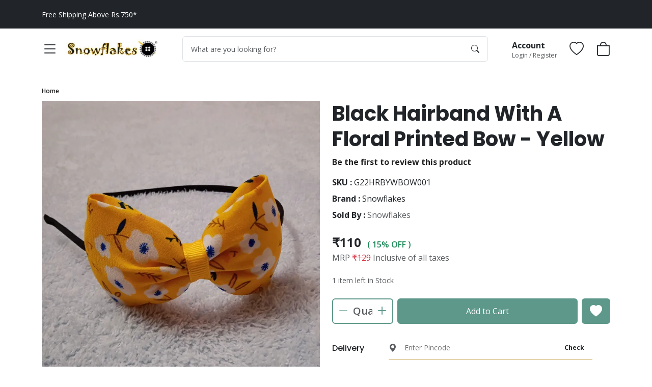

--- FILE ---
content_type: text/html; charset=utf-8
request_url: https://www.snowflakes.co.in/product/black-hairband-with-a-floral-printed-bow-yellow
body_size: 14789
content:
<!DOCTYPE html><html lang="en" data-bs-theme="light" dir="ltr" style="--ms-safespace: 0px;"><head>
    <meta charset="utf-8">
    <meta http-equiv="X-UA-Compatible" content="IE=edge">
    <meta name="referrer" content="origin">
    <meta name="viewport" content="initial-scale=1, minimum-scale=1,maximum-scale=1, height=device-height, width=device-width">
    <base href="/"><link rel="icon" href="https://cdn.storehippo.com/s/55067b512c16decd1a3f9803/ms.settings/5256837ccc4abf1d39000001/59130a891a055e615b3736da.jpg" type="image/x-icon">
<link rel="apple-touch-icon" href="https://cdn.storehippo.com/s/55067b512c16decd1a3f9803/ms.settings/5256837ccc4abf1d39000001/59130a891a055e615b3736da.jpg">
<meta name="apple-mobile-web-app-capable" content="yes">
<meta name="theme-color" content="#a0ce4e">

            
            
            
            
            
                    
            <link href="https://cdnjs.cloudflare.com/ajax/libs/bootstrap-icons/1.11.1/font/bootstrap-icons.min.css" rel="stylesheet" media="all">
            








<link rel="stylesheet" id="msVariantFile" href="https://www.snowflakes.co.in/ms/theme/55067b512c16decd1a3f9803/snowflakes/669e08525bad0cd1b2deb38d/ms1761303_1722257298109/53734f1410ee11cd79000002.sass.css"><!--REQ_URL:[/product/black-hairband-with-a-floral-printed-bow-yellow],REQ_TIME:[1768697074346]--> <title>Black Hairband With A Floral Printed Bow - Yellow</title><meta name="description" content="Type : Hairband
Colour : Yellow"><link rel="canonical" href="https://www.snowflakes.co.in/product/black-hairband-with-a-floral-printed-bow-yellow"><meta property="og:title" content="Black Hairband With A Floral Printed Bow - Yellow"><meta property="og:description" content="Type : Hairband
Colour : Yellow"><meta property="og:image" content="https://www.snowflakes.co.in/s/55067b512c16decd1a3f9803/628cf07a8b20e348c85f1c91/1653372912882-480x480.jpg"><meta property="og:url" content="https://www.snowflakes.co.in/product/black-hairband-with-a-floral-printed-bow-yellow"><meta property="og:type" content="website"><link type="text/css" rel="stylesheet" href="https://cdnjs.cloudflare.com/ajax/libs/slick-carousel/1.8.1/slick.min.css"></head>
<body class="ms-l-en">
  <div id="body" data-v-app=""><div><div id="ms-content" class=""><div class="message-group"></div><style scoped="">.message-alert-wrap { position: fixed; text-align: center; font-size: 14px;font-weight:600; margin-bottom: 0px !important; padding: 10px; z-index: 9999999; right:0;top:100px; } /* Alerts */ .alert--type{ display:inline-flex; animation: myAnim 0.3s cubic-bezier(0.32, 0, 0.67, 0) 0s 1 normal forwards; padding: 10px 30px; margin-bottom: 15px; border-radius: 3px; letter-spacing: 0.5px; color: rgba(255,255,255,0.8); box-shadow: 0 5px 10px rgba(#000, .3); opacity: 0; } .alert--type.success{ border-bottom: 3px solid #25a25a; background-image: linear-gradient(#69dd9a, #2ecc71); } .alert--type.warning{ border-bottom: 3px solid #bf6516; background-image: linear-gradient(#eea667, #e67e22) } .alert--type.danger{ border-bottom: 3px solid #d62c1a; background-image: linear-gradient(#ef8b80, #e74c3c); } /* Cart Message */ .cart-success-alert{ z-index:999999; height:72px; width:72px; overflow:visible; position:fixed; bottom:20px; right:5%; box-shadow: 0 4px 30px rgba(0,0,0,0.17); background:#fff; border-radius:8px; display:flex;justify-content:center;align-items:center; animation: myAnimbottom 0.3s cubic-bezier(0.32, 0, 0.67, 0) 0s 1 normal forwards; } .cart-success-alert i{font-size:30px} .cart-success-alert .cart-success-count{ position: absolute; background:hsl(7, 80%, 56%); border-radius:50%;color:#fff; display:flex;justify-content:center;align-items:center; font-size:12px; top: -10px; right: -10px; height: 28px; width: 28px; } @media screen and (max-width: 768px) { .message-alert-wrap { font-size: 12px; top:55px; } } @keyframes myAnimbottom { 0% { opacity: 0; transform: translateY(50px); } 100% { opacity: 1; transform: translateY(0); } } @keyframes myAnim { 0% { opacity: 0; transform: translateX(250px); } 100% { opacity: 1; transform: translateX(0); } }</style><div style="display: none;"><div itemscope="" itemtype="http://schema.org/WebSite"><link itemprop="url" href="https://www.snowflakes.co.in"><span itemprop="name">Snowflakes</span><span itemprop="description">As the name suggests, Snowflakes are beautiful, delicate &amp; unique like Children, who are different in their own fabulous way. That’s precisely why, with a touch of intricacy &amp; uniqueness in its identity, Snowflakes Kids wear is best suited for your precious child, be it for its comfort, durability or trendy look.
Store Timings :11 am to 8.30 pm</span><span itemprop="image">https://www.snowflakes.co.in/s/55067b512c16decd1a3f9803/ms.settings/5256837ccc4abf1d39000001/5900342a7933737c0a1085bb-480x480.jpg</span></div><div itemscope="" itemtype="http://schema.org/PostalAddress"><span itemprop="streetAddress">#14, 17th A main, 5th Block, Koramangala</span><span itemprop="postalCode">560095</span><span itemprop="addressLocality">Bangalore</span><span itemprop="addressCountry">IN</span></div><div itemscope="" itemtype="http://schema.org/Organization"><span itemprop="name">Snowflakes</span><span itemprop="url">https://www.snowflakes.co.in</span><div itemprop="address" itemscope="" itemtype="http://schema.org/PostalAddress"><span itemprop="streetAddress">#14, 17th A main, 5th Block, Koramangala</span><span itemprop="addressLocality">Bangalore</span>, <span itemprop="addressCountry">IN</span></div><span itemprop="telephone">+917259457994</span><span itemprop="image">https://www.snowflakes.co.in/s/55067b512c16decd1a3f9803/ms.settings/5256837ccc4abf1d39000001/5900342a7933737c0a1085bb-480x480.jpg"</span><span itemprop="email"><a href="/cdn-cgi/l/email-protection" class="__cf_email__" data-cfemail="b9caccc9c9d6cbcdf9cad7d6cedfd5d8d2dcca97dad697d0d7">[email&#160;protected]</a></span></div><div><div itemscope="" itemtype="http://schema.org/Product"><span itemprop="isbn"></span><span itemprop="productID">628cf0d6905f063fdf4b614a</span><span itemprop="name">Black Hairband With A Floral Printed Bow - Yellow</span><img itemprop="image" src="https://www.snowflakes.co.in/s/55067b512c16decd1a3f9803/628cf07a8b20e348c85f1c91/1653372912882.jpg" alt="Black Hairband With A Floral Printed Bow - Yellow"><span itemprop="description"><p>Type : Hairband</p>
<p>Colour : Yellow</p></span><span itemprop="sku">G22HRBYWBOW001</span><div itemprop="offers" itemtype="http://schema.org/Offer" itemscope=""><span itemprop="priceCurrency">INR</span><span itemprop="price">109.65</span><link itemprop="availability" href="https://schema.org/InStock">In Stock<!----></div><div itemprop="brand" itemtype="http://schema.org/Brand" itemscope=""><span itemprop="name">Snowflakes</span></div><!----></div></div><!----></div><!----><header id="header" class="header fs-6"><div class="top-header top_header_bg top_header_color top_header_link_color py-2 small"><div class="container"><div class="row d-flex align-items-center" style="height: 40px;"><div class="col"><ul class="list-inline topbar-text mb-0"><li class="list-inline-item pe-2"><a class="lh-1" href="/page/shipping-policy" title="Free Shipping Above Rs.750*">Free Shipping Above Rs.750*</a></li></ul></div><div class="col d-flex justify-content-end align-items-center"><!----><!----><!----></div></div></div></div><div id="main-header" class="main-header main_header_bg main_header_color main_header_link_color top-0 start-0 end-0 py-2 d-flex align-items-center justify-content-center small" style="height: 80px;"><div class="container"><div class="d-flex align-items-center justify-content-between flex-nowrap"><div class="header-column-left col-auto"><div class="d-flex align-items-center flex-nowrap"><div role="button" class="hamburger me-3" data-bs-toggle="offcanvas" href="#offcanvasnavopen"><i class="bi bi-list lh-1 fs-2"></i></div><a href="/" id="logo" class="logo"><img loading="lazy" onerror="ms._imageError(this)" alt="Snowflakes" title="Snowflakes" src="https://www.snowflakes.co.in/s/55067b512c16decd1a3f9803/ms.settings/5256837ccc4abf1d39000001/5900342a7933737c0a1085bb-480x480.jpg" class="img-fluid" ms-data-valign="middle" style="max-width: 180px; max-height: 60px;"></a></div></div><div class="header-column-center nav-header position-static flex-fill px-2"><div class="position-relative w-100 m-auto" style="max-width: 600px;"><div class="autocomplete_wrapper w-100 position-relative dropdown desktop"><div class="input-group autocomplete-input-group bg-white border rounded-2 overflow-hidden" style="height: 50px;"><input id="searchtext" type="text" autocomplete="off" class="form-control form-control-sm border-0 ps-3 search-area-input" placeholder="What are you looking for?"><button class="btn bg-transparent border-0 py-0 px-3 rouneded-0 auto-submit lh-1" type="button"><i class="bi bi-search lh-1"></i></button></div><!----></div><style scoped=""></style></div></div><div class="header-column-right col-auto"><div class="d-flex align-items-center justify-content-between justify-content-lg-end mt-1 mb-2 my-lg-0"><div class="header-opt header-user me-4"><div class="user-menu dropdown onhover"><div role="button" class="d-inline-flex align-items-start justify-content-between py-1" data-bs-toggle="dropdown"><div class="button-text"><p class="fw-bold d-block m-0 fs-6">Account</p><span class="text-muted small m-0 d-block lh-sm">Login / Register</span></div><!----></div><div class="dropdown-menu dropdown-menu-end dropdown-menu-light m-0 border rounded-3 shadow-sm text-nowrap" style="max-width: 17.5rem !important; transform: none !important; min-width: 17.5rem;"><div class="login-dropdown-wrapper p-3 text-center text-wrap"><div class="login-text small"><p>Sign up now and enjoy discounted shopping!</p></div><a class="btn btn-md btn-primary w-100 text-white" href="/user/login">Log In</a><div class="new-customer mt-2">New Customer? <a class="fw-bold link-primary text-decoration-underline" href="/user/register">Sign Up</a></div></div><!----></div></div></div><div class="header-opt header-wishlist me-4"><a role="button" class="icon-side position-relative" href="/account/wishlist"><i class="bi bi-heart lh-1 fs-3"></i><!----></a></div><div class="header-opt header-cart pointer"><div class="cart-dropdown"><div role="button" class="icon-side position-relative" data-bs-toggle="offcanvas" href="#offcanvasCart"><i class="bi bi-bag lh-1 fs-3"></i><!----></div><div class="offcanvas offcanvas-end" tabindex="-1" id="offcanvasCart"><div class="offcanvas-header text-bg-light py-3"><h5 class="offcanvas-title fs-5">Your Shopping Bag</h5><button type="button" class="btn-close text-reset small" data-bs-dismiss="offcanvas" aria-label="Close"></button></div><div class="offcanvas-body px-0"><div class="cart-empty h-100 d-flex flex-column flex-nowrap align-items-center justify-content-center text-center opacity-50"><div class="w-100 py-3"><span class="bagIconEmpty"><i class="bi bi-cart lh-1 text-primary" style="font-size: 3rem;"></i></span><div class="mt-3 empty-text text-uppercase"><h4 class="m-0 fs-6">Your Bag Is Empty</h4></div></div></div><!----></div><!----></div></div></div></div></div></div></div></div><!----><div class="offcanvas offcanvas-start canvas-panel" tabindex="-1" id="offcanvasnavopen" style="max-width: 340px;"><div class="offcanvas-body h-100 overflow-auto p-0 nav_header_bg nav_header_color nav_header_link_color fs-6"><div class="offcanvas-body-top p-3 d-flex align-items-center justify-content-between flex-nowrap"><span class="d-block" data-bs-dismiss="offcanvas" role="button"><i class="bi bi-x-lg lh-1 fs-4"></i></span><a href="/" data-bs-dismiss="offcanvas" id="logo" class="logo flex-fill ps-5"><img loading="lazy" onerror="ms._imageError(this)" alt="Snowflakes" title="Snowflakes" src="https://www.snowflakes.co.in/s/55067b512c16decd1a3f9803/ms.settings/5256837ccc4abf1d39000001/5900342a7933737c0a1085bb-480x480.jpg" class="img-fluid" ms-data-valign="middle" style="max-height: 48px;"></a></div><div class="offcanvas-body-main p-4 pt-0 px-0"><div class="d-block p-3"><a href="/user/register" data-bs-dismiss="offcanvas" class="d-block w-100 btn btn-primary py-2 fs-6 btn-lg rounded-3">Sign Up</a><a href="/user/login" data-bs-dismiss="offcanvas" class="d-flex align-items-center w-100 linked-btn lh-sm small fw-bold position-relative py-2 px-3 rounded-3 mt-3"><i class="bi bi-box-arrow-in-right lh-1 fs-4 me-2"></i> Log in</a></div><!----><!----><div class="hrline my-2"><div class="border-top border-2"></div></div><div class="p-3"><div class="title-wrap mb-2"><h4 class="m-0 fw-normal nav_header_color small opacity-75">Main Menu</h4></div><div class="d-block"><ul class="mobile-nav p-0 m-0 list-unstyled"><li class="mobile-nav-item first-nav-item have_children"><!----><div class="d-flex align-items-center justify-content-between w-100 lh-sm fs-6 position-relative p-3 px-0"><a role="button" data-bs-dismiss="offcanvas" class="flex-fill nav_header_color fw-semibold small">Boys</a><span class="mobile-nav-toggle-icon ps-3"><i class="bi bi-plus-square lh-1"></i></span><!----></div><ul class="dropdown-menu mobile-dropdown-first position-relative h-100 mx-100 bg-transparent w-100 p-0 ps-3 rounded-0 border-0 shadow-none overflow-auto"><li class="mobile-nav-item second-nav-item small"><a role="button" data-bs-dismiss="offcanvas" class="d-flex align-items-center w-100 lh-sm position-relative p-3 px-0 second-nav-link link-dark">CO-ORD SETS</a><!----><!----></li><li class="mobile-nav-item second-nav-item small"><a role="button" data-bs-dismiss="offcanvas" class="d-flex align-items-center w-100 lh-sm position-relative p-3 px-0 second-nav-link link-dark">SHORT KURTAS</a><!----><!----></li><li class="mobile-nav-item second-nav-item small"><a role="button" data-bs-dismiss="offcanvas" class="d-flex align-items-center w-100 lh-sm position-relative p-3 px-0 second-nav-link link-dark">SHIRTS</a><!----><!----></li><li class="mobile-nav-item second-nav-item small"><a role="button" data-bs-dismiss="offcanvas" class="d-flex align-items-center w-100 lh-sm position-relative p-3 px-0 second-nav-link link-dark">T-SHIRTS</a><!----><!----></li><li class="mobile-nav-item second-nav-item small"><a role="button" data-bs-dismiss="offcanvas" class="d-flex align-items-center w-100 lh-sm position-relative p-3 px-0 second-nav-link link-dark">SHORTS</a><!----><!----></li><li class="mobile-nav-item second-nav-item small"><a role="button" data-bs-dismiss="offcanvas" class="d-flex align-items-center w-100 lh-sm position-relative p-3 px-0 second-nav-link link-dark">TROUSERS &amp; 3/4th PANTS</a><!----><!----></li></ul></li><li class="mobile-nav-item first-nav-item have_children"><!----><div class="d-flex align-items-center justify-content-between w-100 lh-sm fs-6 position-relative p-3 px-0"><a role="button" data-bs-dismiss="offcanvas" class="flex-fill nav_header_color fw-semibold small">Girls</a><span class="mobile-nav-toggle-icon ps-3"><i class="bi bi-plus-square lh-1"></i></span><!----></div><ul class="dropdown-menu mobile-dropdown-first position-relative h-100 mx-100 bg-transparent w-100 p-0 ps-3 rounded-0 border-0 shadow-none overflow-auto"><li class="mobile-nav-item second-nav-item small"><a role="button" data-bs-dismiss="offcanvas" class="d-flex align-items-center w-100 lh-sm position-relative p-3 px-0 second-nav-link link-dark">GIRLS -T SHIRTS</a><!----><!----></li><li class="mobile-nav-item second-nav-item small"><a role="button" data-bs-dismiss="offcanvas" class="d-flex align-items-center w-100 lh-sm position-relative p-3 px-0 second-nav-link link-dark">FROCKS</a><!----><!----></li><li class="mobile-nav-item second-nav-item small"><a role="button" data-bs-dismiss="offcanvas" class="d-flex align-items-center w-100 lh-sm position-relative p-3 px-0 second-nav-link link-dark">TOPS</a><!----><!----></li><li class="mobile-nav-item second-nav-item small"><a role="button" data-bs-dismiss="offcanvas" class="d-flex align-items-center w-100 lh-sm position-relative p-3 px-0 second-nav-link link-dark">CO - ORD SETS</a><!----><!----></li><li class="mobile-nav-item second-nav-item small"><a role="button" data-bs-dismiss="offcanvas" class="d-flex align-items-center w-100 lh-sm position-relative p-3 px-0 second-nav-link link-dark">GIRLS SHORTS</a><!----><!----></li><li class="mobile-nav-item second-nav-item small"><a role="button" data-bs-dismiss="offcanvas" class="d-flex align-items-center w-100 lh-sm position-relative p-3 px-0 second-nav-link link-dark">TROUSERS</a><!----><!----></li></ul></li><li class="mobile-nav-item first-nav-item have_children"><!----><div class="d-flex align-items-center justify-content-between w-100 lh-sm fs-6 position-relative p-3 px-0"><a role="button" data-bs-dismiss="offcanvas" class="flex-fill nav_header_color fw-semibold small">Infant Wear</a><span class="mobile-nav-toggle-icon ps-3"><i class="bi bi-plus-square lh-1"></i></span><!----></div><ul class="dropdown-menu mobile-dropdown-first position-relative h-100 mx-100 bg-transparent w-100 p-0 ps-3 rounded-0 border-0 shadow-none overflow-auto"><li class="mobile-nav-item second-nav-item small"><a role="button" data-bs-dismiss="offcanvas" class="d-flex align-items-center w-100 lh-sm position-relative p-3 px-0 second-nav-link link-dark">BABY BOYS</a><!----><!----></li><li class="mobile-nav-item second-nav-item small"><a role="button" data-bs-dismiss="offcanvas" class="d-flex align-items-center w-100 lh-sm position-relative p-3 px-0 second-nav-link link-dark">BABY GIRLS</a><!----><!----></li><li class="mobile-nav-item second-nav-item small"><a role="button" data-bs-dismiss="offcanvas" class="d-flex align-items-center w-100 lh-sm position-relative p-3 px-0 second-nav-link link-dark">UNISEX JABLA SETS</a><!----><!----></li></ul></li><li class="mobile-nav-item first-nav-item have_children"><!----><div class="d-flex align-items-center justify-content-between w-100 lh-sm fs-6 position-relative p-3 px-0"><a role="button" data-bs-dismiss="offcanvas" class="flex-fill nav_header_color fw-semibold small">Ethnic Wear</a><span class="mobile-nav-toggle-icon ps-3"><i class="bi bi-plus-square lh-1"></i></span><!----></div><ul class="dropdown-menu mobile-dropdown-first position-relative h-100 mx-100 bg-transparent w-100 p-0 ps-3 rounded-0 border-0 shadow-none overflow-auto"><li class="mobile-nav-item second-nav-item small"><a role="button" data-bs-dismiss="offcanvas" class="d-flex align-items-center w-100 lh-sm position-relative p-3 px-0 second-nav-link link-dark">KURTA PYJAMA/DHOTI SETS</a><!----><!----></li><li class="mobile-nav-item second-nav-item small"><a role="button" data-bs-dismiss="offcanvas" class="d-flex align-items-center w-100 lh-sm position-relative p-3 px-0 second-nav-link link-dark">GIRLS ETHNIC SETS</a><!----><!----></li><li class="mobile-nav-item second-nav-item small"><a role="button" data-bs-dismiss="offcanvas" class="d-flex align-items-center w-100 lh-sm position-relative p-3 px-0 second-nav-link link-dark">WAIST COAT</a><!----><!----></li></ul></li><li class="mobile-nav-item first-nav-item have_children"><!----><div class="d-flex align-items-center justify-content-between w-100 lh-sm fs-6 position-relative p-3 px-0"><a role="button" data-bs-dismiss="offcanvas" class="flex-fill nav_header_color fw-semibold small">Accessories</a><span class="mobile-nav-toggle-icon ps-3"><i class="bi bi-plus-square lh-1"></i></span><!----></div><ul class="dropdown-menu mobile-dropdown-first position-relative h-100 mx-100 bg-transparent w-100 p-0 ps-3 rounded-0 border-0 shadow-none overflow-auto"><li class="mobile-nav-item second-nav-item small"><a role="button" data-bs-dismiss="offcanvas" class="d-flex align-items-center w-100 lh-sm position-relative p-3 px-0 second-nav-link link-dark">HAIR BANDS</a><!----><!----></li><li class="mobile-nav-item second-nav-item small"><a role="button" data-bs-dismiss="offcanvas" class="d-flex align-items-center w-100 lh-sm position-relative p-3 px-0 second-nav-link link-dark">HAIR CLIPS</a><!----><!----></li><li class="mobile-nav-item second-nav-item small"><a role="button" data-bs-dismiss="offcanvas" class="d-flex align-items-center w-100 lh-sm position-relative p-3 px-0 second-nav-link link-dark">RUBBER BANDS</a><!----><!----></li></ul></li></ul></div></div><!----><!----></div></div></div></header><style scoped="">@import url('https://fonts.googleapis.com/css2?family=Open+Sans:wght@300;400;500;600;700;800&family=Poppins:wght@300;400;500;600;700&display=swap'); :root { --bs-body-fontfamily:'Open Sans',sans-serif; --bs-heading-fontfamily:'Poppins',sans-serif; --bs-topheader-background: var(--bs-dark); /* Top Header COLORS */ --bs-topheader-text: #fff; /* Top Header COLORS */ --bs-topheader-link: #fff; /* Top Header COLORS */ --bs-topheader-link-hover: #fff; /* Top Header COLORS */ --bs-mainheader-background: #fff; /* Main Header COLORS */ --bs-mainheader-text: var(--bs-dark); /* Main Header COLORS */ --bs-mainheader-link: var(--bs-dark); /* Main Header COLORS */ --bs-mainheader-link-hover: var(--bs-dark); /* Main Header COLORS */ --bs-headernav-background: #fff; /* Nav Header COLORS */ --bs-headernav-text: var(--bs-dark); /* Nav Header COLORS */ --bs-headernav-link: var(--bs-dark); /* Nav Header COLORS */ --bs-headernav-link-hover: var(--bs-primary); /* Nav Header COLORS */ --bs-body-font-size:1rem; } /* Base Variables Setting */ .top_header_bg{background:var(--bs-topheader-background);} .top_header_color{color:var(--bs-topheader-text) !important;} .top_header_link_color a:not(.btn){color:var(--bs-topheader-link);} .top_header_link_color a:hover{color:var(--bs-topheader-link-hover);} .main_header_bg{background:var(--bs-mainheader-background);} .main_header_color{color:var(--bs-mainheader-text) !important;} .main_header_link_color a:not(.btn){color:var(--bs-mainheader-link);} .main_header_link_color a:hover{color:var(--bs-mainheader-link-hover);} .nav_header_bg{background:var(--bs-headernav-background);} .nav_header_color{color:var(--bs-headernav-text) !important;} .nav_header_link_color a:not(.btn){color:var(--bs-headernav-link);} .nav_header_link_color a:hover{color:var(--bs-headernav-link-hover);} .btn-primary,.btn-info,.btn-dark,.btn-warning,.btn-danger,.btn-success{ --bs-btn-color:#fff !important; --bs-btn-hover-color:#fff !important; --bs-btn-active-color:#fff !important; --bs-btn-disabled-color:#fff !important; } /* Global Style */ body{font-family:var(--bs-body-fontfamily);font-weight:400; letter-spacing: 0;font-size:var(--bs-body-font-size) !important;} body a{text-decoration:none;} .h1,.h2,.h3,.h4,.h5,.h6,h1,h2,h3,h4,h5,h6{font-family:var(--bs-heading-fontfamily)} .form-control:focus,.form-control:hover,.form-control:active,.form-control:visited,.form-control:link, input:focus,input:hover,input:active,input:visited,input:link, button:focus,button:hover,button:active,button:visited,button:link, a:focus,a:hover,a:active,a:visited,a:link{outline:0;box-shadow:none !important;} /* Dropdowns Style */ .dropdown.onhover:hover .dropdown-menu{opacity:1;visibility: visible;display:block;transform:translate(0) !important;top:100% !important;right:0 !important;left:auto !important} /* Navigation Wrapper */ .navigation-wrapper .navbar-nav li.dropdown .nav-link:before{content:"";position: absolute;top:100%;left:0;width:100%;height:60px;opacity:0;visibility:hidden;display:none} .navigation-wrapper .navbar-nav li.dropdown:hover .nav-link:before{opacity:1;visibility: visible;display:block;}</style><div class="product-details fs-6"><!----><div><div class="product_page product desktop py-4"><div class="container"><div><nav aria-label="breadcrumb"><ol class="breadcrumb m-0" itemscope="" itemtype="https://schema.org/BreadcrumbList"><li class="breadcrumb-item" itemprop="itemListElement" itemscope="" itemtype="https://schema.org/ListItem"><a class="fw-semibold" href="/" itemprop="item"><span itemprop="name">Home</span></a><meta itemprop="position" content="1"></li></ol></nav><style scoped="">/* Breadcrumb */ .breadcrumb{display:flex;flex-wrap:wrap;padding:10px 0;margin-bottom:20px;list-style:none;background-color:rgba(0,0,0,0);font-size:12px} .breadcrumb-item+.breadcrumb-item::before{float:left;padding-right:8px;color:#868e96;content:"/"} .breadcrumb-item.active{color:#868e96} .breadcrumb-item+.breadcrumb-item{padding-left:8px} </style></div><div class="row product"><div class="product-images col-12 col-md-6"><div><div class="product-images-block d-flex flex-row flex-nowrap"><!----><div class="featured_image-col flex-fill w-100 position-relative"><div class="product-image" role="button" data-bs-toggle="modal" data-bs-target="#product_image_modal"><div class="featuredimage-container w-100"><img onerror="ms._imageError(this)" class="feature-image img-fluid h-100 w-100 text-center m-auto" src="https://www.snowflakes.co.in/s/55067b512c16decd1a3f9803/628cf07a8b20e348c85f1c91/1653372912882-640x640.jpg" alt="..." title="..." width="600" height="600" style="cursor: zoom-in;"></div><!----></div></div></div><div class="modal fade in" id="product_image_modal"><div class="modal-dialog" style="max-width: 98%;"><div class="modal-content rounded-0 shadow-none m-auto" style="width: 640px; max-width: 100%;"><div class="modal-body position-relative"><a role="button" data-bs-dismiss="modal" class="close position-absolute fs-3 lh-1 text-danger d-block opacity-1" style="z-index: 1; right: 10px; top: 10px;">×</a><div class="featured_modal touch-auto overflow-auto position-relative" style="height: 400px;"><img onerror="ms._imageError(this)" class="feature-image" src="https://www.snowflakes.co.in/s/55067b512c16decd1a3f9803/628cf07a8b20e348c85f1c91/1653372912882-1800x1800.jpg" alt="..." title="..." style="max-width: unset;"></div></div></div></div></div></div><!----></div><div class="product-column col-12 col-md-6"><div class="product-detail position-relative"><h1 class="product-name mb-2 fw-bold lh-sm text-dark h1">Black Hairband With A Floral Printed Bow - Yellow</h1><div class="product-reviews-info mb-3"><div role="button" id="reviewstatus"><div class="product-noreviews"><a class="fw-bold">Be the first to review this product</a></div><!----></div></div><div class="my-2"><span><b>SKU :</b> G22HRBYWBOW001</span></div><div class="mb-2"><span><b>Brand : </b>Snowflakes</span></div><div><div class="mb-2"><span><b>Sold By : </b><a class="text-muted" href="/seller/snowflakes">Snowflakes</a></span></div></div><div class="product-prices text-start my-4"><!----><div class="price-main"><div class="price d-flex align-items-end text-nowrap mb-1"><span class="price-new fw-bold fs-4">₹110 <!----></span><span class="product-discount ms-2 fs-6 fw-semibold lh-sm d-inline-block text-success position-relative mb-1"> &nbsp;( 15% OFF ) </span><!----></div><p class="price-old text-muted fs-6 lh-1 mt-1">MRP <del class="text-danger">₹129</del> Inclusive of all taxes</p><!----></div></div><!----><!----><div class="mt-3 mt-md-4"><!----><!----><!----><div class="stock-left"><div class="stock_left"><span class="small text-muted">1&nbsp;item left in Stock</span></div></div><div class="product-buttons my-3 my-md-4 d-flex align-items-center justify-content-start"><div class="product-quantity flex-grow-0"><div class="input-group d-flex flex-nowrap flex-row border border-primary border-2 overflow-hidden rounded-2 mb-0" style="width: 120px; height: 50px;"><button disabled="" class="disabled btn bg-transparent input-group-text justify-content-center py-0 px-1 border-0 shadow-none bg-transparent" type="button"><i class="bi bi-dash text-primary lh-1 fs-2"></i></button><input type="text" class="form-control text-center text-primary fw-semibold fs-5 shadow-none border-0 p-0 rounded-0" placeholder="Quantity"><button class="btn bg-transparent input-group-text justify-content-center py-0 px-1 border-0 shadow-none bg-transparent" type="button"><i class="bi bi-plus text-primary lh-1 fs-2"></i></button></div></div><div class="buttons ps-2 flex-grow-1 d-flex flex-row flex-nowrap" style="height: 50px;"><a class="btn btn-primary d-flex align-items-center justify-content-center h-100 border-0 w-100 add-to-cart flex-fill px-2 py-2" disabled="0" title="Add to Cart">Add to Cart</a><!----><a role="button" class="btn btn-primary d-flex align-items-center justify-content-center h-100 border-0 w-auto add-to-cart ms-2 px-3 py-2"><i class="bi bi-heart-fill text-white lh-1 fs-4"></i></a></div></div><!----></div><div class="product-addtoany my-2"><div class="a2a_kit a2a_kit_size_32 a2a_default_style"><a class="a2a_button_facebook"></a><a class="a2a_button_twitter"></a><a class="a2a_button_whatsapp"></a><a class="a2a_button_google_gmail"></a><a class="a2a_dd" href="https://www.addtoany.com/share"></a></div></div><!----><!----><!----><!----><div class="product-cod-wrapper"><!----><!----><div class="mt-3 mb-4 pb-2"><div class="card align-items-center flex-row flex-nowrap border-0 rounded-0"><div class="card-header border-0 p-0 bg-transparent col-auto"><h4 class="card-title h6 text-dark m-0">Delivery</h4></div><div class="card-body p-0 ps-5 fs-6 flex-fill"><div class="input-group small border-2 border-bottom border-secondary w-100" style="max-width: 400px;"><span class="input-group-text bg-transparent border-0 rounded-0 d-flex align-items-center justify-content-center pe-3 ps-0 py-0"><i class="bi bi-geo-alt-fill text-muted lh-1 fs-6"></i></span><input type="text" class="form-control-sm border-0 shadow-none p-0 small flex-fill bg-transparent" placeholder="Enter Pincode" pattern="[0-9]*" inputmode="numeric" onkeypress="return event.charCode === 0 || /\d/.test(String.fromCharCode(event.charCode));" style="height: 45px;"><button class="bg-transparent rounded-0 border-0 shadow-none small fw-bold px-3 link-dark" type="button">Check</button></div></div></div><div class="cod_availability fs-6"><!----><!----></div></div><!----></div><!----><div class="accordion" id="accordionProduct"><div class="heading-tab my-3"><h2 class="heading-new m-0 fs-5">Product Information</h2></div><div class="accordion-item border-0 shadow-none"><h2 class="accordion-header" id="overview-heading"><button class="accordion-button collapsed border-top rounded-0 bg-transparent py-2 px-1 shadow-none" type="button" data-bs-toggle="collapse" data-bs-target="#overview" aria-expanded="true" aria-controls="overview"><span class="accordion-icon me-3"><i class="bi bi-box-seam text-dark lh-1 fs-4"></i></span><p class="m-0"><span class="d-inline-block w-100 lh-sm text-dark title">Product details</span><span class="w-100 lh-sm text-muted fw-light small subtitle">Care instructions, Pack contains</span></p></button></h2><div id="overview" class="accordion-collapse collapse" aria-labelledby="overview-heading" data-bs-parent="#accordionProduct"><div class="accordion-body px-1 pt-0 pb-3 border-0"><div><div class="table-responsive"><table class="table table-striped"><thead><tr><th>#</th><th>Attribute</th><th>Value</th></tr></thead><tbody><tr><th class="fw-semibold text-capitalize">1.</th><th class="fw-semibold text-capitalize"> brand</th><td class="fw-light">Snowflakes</td></tr></tbody></table></div></div></div></div></div><div class="accordion-item border-0 shadow-none"><h2 class="accordion-header" id="heading-description"><button class="accordion-button collapsed border-top rounded-0 bg-transparent py-2 px-1 shadow-none" type="button" data-bs-toggle="collapse" data-bs-target="#description" aria-expanded="false" aria-controls="description"><span class="accordion-icon me-3"><i class="bi bi-exclamation-circle text-dark lh-1 fs-4"></i></span><p class="m-0"><span class="d-inline-block w-100 lh-sm text-dark title">Know your product</span><span class="w-100 lh-sm text-muted fw-light small subtitle">Description</span></p></button></h2><div id="description" class="accordion-collapse collapse" aria-labelledby="heading-description" data-bs-parent="#accordionProduct"><div class="accordion-body px-1 pt-0 pb-3 border-0"><div class="description small"><p>Type : Hairband</p>
<p>Colour : Yellow</p></div><!----></div></div></div></div></div></div></div></div></div><!----><div class="linkedProducts" product="[object Object]"><!----></div><!----><section class="relatedproducts-products overflow-hidden py-2 py-md-5"><div class="container"><div class="heading-tab d-flex justify-content-between position-relative mb-4"><h2 class="heading fw-bold lh-sm m-0 fs-3">Related Products</h2></div><div class="section-content"><div class="slider-container slick_product_grid_slider2 overflow-hiddden desktop"><div class="slider start-flow equal_h_item position-relative mb-0 slick-initialized slick-slider"><div class="slick-arrow prev position-absolute d-flex align-items-center justify-content-center bg-secondary text-white" role="button" style="height: 30px; width: 26px; top: -45px; right: 28px; z-index: 1;"><i class="bi bi-chevron-left lh-1 fs-5"></i></div><div class="slick-list draggable"><div class="slick-track" style="opacity: 1; width: 13362px; transform: translate3d(-786px, 0px, 0px);"><div class="items h-auto slick-slide slick-cloned" style="width: 262px;" data-slick-index="-3" id="" aria-hidden="true" tabindex="-1"><div class="slide-item h-100 w-100 px-2"><div class="overflow-hidden position-relative product-grid-item bg-white h-100 w-100 fs-6 d-flex flex-column text-wrap"><div class="product-grid-head position-relative"><!----><span class="small top-0 position-absolute start-0 top-0 m-2 m-md-1 text-nowrap" style="z-index: 1;"><span class="bg-primary text-white d-block rounded-circle d-flex justify-content-center align-items-center" style="width: 60px; height: 60px;">-15% <!----></span></span><!----><div class="product-thumb position-relative overflow-hidden bg-white w-100 add_hover"><a class="d-block h-100 w-100" href="/product/snowflakes-girls-sleeveless-double-muslin-frock-navy-blue" tabindex="-1"><img loading="lazy" onerror="ms._imageError(this)" alt="Snowflakes Girls Sleeveless Double Muslin Frock - Navy Blue" title="Snowflakes Girls Sleeveless Double Muslin Frock - Navy Blue" src="https://www.snowflakes.co.in/s/55067b512c16decd1a3f9803/6925698577fccb9c12f320ea/untitled-22-640x640.jpg" class="grid-image img-fluid w-100"></a><a class="hover-image position-absolute top-0 start-0 w-100 height-100 overflow-hidden h-100 w-100" href="/product/snowflakes-girls-sleeveless-double-muslin-frock-navy-blue" tabindex="-1"><img loading="lazy" onerror="ms._imageError(this)" alt="Snowflakes Girls Sleeveless Double Muslin Frock - Navy Blue" title="Snowflakes Girls Sleeveless Double Muslin Frock - Navy Blue" src="https://www.snowflakes.co.in/s/55067b512c16decd1a3f9803/69256990ce878c99906cf78e/untitled-23-640x640.jpg" class="grid-image img-fluid h-100 w-100"></a></div><!----><!----><a role="button" class="btn-sm border-0 rounded-circle mx-1 p-2 btn btn-dark d-flex align-items-center mt-2 me-2 position-absolute top-0 end-0" title="Add to wishlist" style="z-index: 2;" tabindex="-1"><i class="bi bi-heart lh-1 text-white fs-6"></i></a></div><div class="product-grid-body position-relative bg-white"><div class="d-flex flex-column flex-nowrap h-100 py-3 py-md-3 px-2 bg-light"><!----><div class="mx-100"><a class="lh-sm m-0 d-block text-dark text-center" href="/product/snowflakes-girls-sleeveless-double-muslin-frock-navy-blue" style="display: -webkit-box !important; max-width: 100%; -webkit-line-clamp: 2; -webkit-box-orient: vertical; overflow: hidden;" tabindex="-1">Snowflakes Girls Sleeveless Double Muslin Frock - Navy Blue</a></div><div class="position-relative w-100"><div class="text-nowrap d-flex align-items-baseline justify-content-center mt-2"><span class="d-inline-block lh-1 text-primary">₹552</span><span class="d-block lh-1 text-decoration-line-through text-muted ms-1">₹649</span><!----></div></div></div></div></div><style scoped="">.product-grid-item .add_hover .hover-image{opacity: 0;transition: all ease .3s;-moz-transform: scale(1); -webkit-transform: scale(1);transform: scale(1);} .product-grid-item .add_hover .main-image{opacity: 1;transition: all ease .3s} .product-grid-item:hover .add_hover .main-image{opacity: 0;} .product-grid-item:hover .add_hover .hover-image{opacity: 1;-moz-transform: scale(1.08); -webkit-transform: scale(1.08);transform: scale(1.08);} .product-grid-item:not(.added_to_cart) .product-grid-buttons{opacity: 0;transition: all ease .3s;bottom:-100%;} .product-grid-item:hover .product-grid-buttons,.product-grid-item.added_to_cart .product-grid-buttons{opacity: 1;bottom: 0;} </style></div></div><div class="items h-auto slick-slide slick-cloned" style="width: 262px;" data-slick-index="-2" id="" aria-hidden="true" tabindex="-1"><div class="slide-item h-100 w-100 px-2"><div class="overflow-hidden position-relative product-grid-item bg-white h-100 w-100 fs-6 d-flex flex-column text-wrap"><div class="product-grid-head position-relative"><!----><span class="small top-0 position-absolute start-0 top-0 m-2 m-md-1 text-nowrap" style="z-index: 1;"><span class="bg-primary text-white d-block rounded-circle d-flex justify-content-center align-items-center" style="width: 60px; height: 60px;">-15% <!----></span></span><!----><div class="product-thumb position-relative overflow-hidden bg-white w-100 add_hover"><a class="d-block h-100 w-100" href="/product/snowflakes-girls-sleeveless-double-muslin-frock-white" tabindex="-1"><img loading="lazy" onerror="ms._imageError(this)" alt="Snowflakes Girls Sleeveless Double Muslin Frock - White" title="Snowflakes Girls Sleeveless Double Muslin Frock - White" src="https://www.snowflakes.co.in/s/55067b512c16decd1a3f9803/692568405c9bce5f53c5297b/untitled-20-640x640.jpg" class="grid-image img-fluid w-100"></a><a class="hover-image position-absolute top-0 start-0 w-100 height-100 overflow-hidden h-100 w-100" href="/product/snowflakes-girls-sleeveless-double-muslin-frock-white" tabindex="-1"><img loading="lazy" onerror="ms._imageError(this)" alt="Snowflakes Girls Sleeveless Double Muslin Frock - White" title="Snowflakes Girls Sleeveless Double Muslin Frock - White" src="https://www.snowflakes.co.in/s/55067b512c16decd1a3f9803/69256849dd84bc63ea8e47fc/untitled-19-640x640.jpg" class="grid-image img-fluid h-100 w-100"></a></div><!----><!----><a role="button" class="btn-sm border-0 rounded-circle mx-1 p-2 btn btn-dark d-flex align-items-center mt-2 me-2 position-absolute top-0 end-0" title="Add to wishlist" style="z-index: 2;" tabindex="-1"><i class="bi bi-heart lh-1 text-white fs-6"></i></a></div><div class="product-grid-body position-relative bg-white"><div class="d-flex flex-column flex-nowrap h-100 py-3 py-md-3 px-2 bg-light"><!----><div class="mx-100"><a class="lh-sm m-0 d-block text-dark text-center" href="/product/snowflakes-girls-sleeveless-double-muslin-frock-white" style="display: -webkit-box !important; max-width: 100%; -webkit-line-clamp: 2; -webkit-box-orient: vertical; overflow: hidden;" tabindex="-1">Snowflakes Girls Sleeveless Double Muslin Frock - White</a></div><div class="position-relative w-100"><div class="text-nowrap d-flex align-items-baseline justify-content-center mt-2"><span class="d-inline-block lh-1 text-primary">₹552</span><span class="d-block lh-1 text-decoration-line-through text-muted ms-1">₹649</span><!----></div></div></div></div></div><style scoped="">.product-grid-item .add_hover .hover-image{opacity: 0;transition: all ease .3s;-moz-transform: scale(1); -webkit-transform: scale(1);transform: scale(1);} .product-grid-item .add_hover .main-image{opacity: 1;transition: all ease .3s} .product-grid-item:hover .add_hover .main-image{opacity: 0;} .product-grid-item:hover .add_hover .hover-image{opacity: 1;-moz-transform: scale(1.08); -webkit-transform: scale(1.08);transform: scale(1.08);} .product-grid-item:not(.added_to_cart) .product-grid-buttons{opacity: 0;transition: all ease .3s;bottom:-100%;} .product-grid-item:hover .product-grid-buttons,.product-grid-item.added_to_cart .product-grid-buttons{opacity: 1;bottom: 0;} </style></div></div><div class="items h-auto slick-slide slick-cloned" style="width: 262px;" data-slick-index="-1" id="" aria-hidden="true" tabindex="-1"><div class="slide-item h-100 w-100 px-2"><div class="overflow-hidden position-relative product-grid-item bg-white h-100 w-100 fs-6 d-flex flex-column text-wrap"><div class="product-grid-head position-relative"><!----><span class="small top-0 position-absolute start-0 top-0 m-2 m-md-1 text-nowrap" style="z-index: 1;"><span class="bg-primary text-white d-block rounded-circle d-flex justify-content-center align-items-center" style="width: 60px; height: 60px;">-15% <!----></span></span><!----><div class="product-thumb position-relative overflow-hidden bg-white w-100 add_hover"><a class="d-block h-100 w-100" href="/product/snowflakes-girls-short-sleeve-peter-pan-collared-solid-printed-dress-pista-green" tabindex="-1"><img loading="lazy" onerror="ms._imageError(this)" alt="Snowflakes Girls' Short Sleeve, Peter Pan Collared, Solid Printed Dress - Pista Green" title="Snowflakes Girls' Short Sleeve, Peter Pan Collared, Solid Printed Dress - Pista Green" src="https://www.snowflakes.co.in/s/55067b512c16decd1a3f9803/6921bd72c94224ad0cb55508/untitled-8-640x640.jpg" class="grid-image img-fluid w-100"></a><a class="hover-image position-absolute top-0 start-0 w-100 height-100 overflow-hidden h-100 w-100" href="/product/snowflakes-girls-short-sleeve-peter-pan-collared-solid-printed-dress-pista-green" tabindex="-1"><img loading="lazy" onerror="ms._imageError(this)" alt="Snowflakes Girls' Short Sleeve, Peter Pan Collared, Solid Printed Dress - Pista Green" title="Snowflakes Girls' Short Sleeve, Peter Pan Collared, Solid Printed Dress - Pista Green" src="https://www.snowflakes.co.in/s/55067b512c16decd1a3f9803/6921bd7dc306934b4fad4946/untitled-7-640x640.jpg" class="grid-image img-fluid h-100 w-100"></a></div><!----><!----><a role="button" class="btn-sm border-0 rounded-circle mx-1 p-2 btn btn-dark d-flex align-items-center mt-2 me-2 position-absolute top-0 end-0" title="Add to wishlist" style="z-index: 2;" tabindex="-1"><i class="bi bi-heart lh-1 text-white fs-6"></i></a></div><div class="product-grid-body position-relative bg-white"><div class="d-flex flex-column flex-nowrap h-100 py-3 py-md-3 px-2 bg-light"><!----><div class="mx-100"><a class="lh-sm m-0 d-block text-dark text-center" href="/product/snowflakes-girls-short-sleeve-peter-pan-collared-solid-printed-dress-pista-green" style="display: -webkit-box !important; max-width: 100%; -webkit-line-clamp: 2; -webkit-box-orient: vertical; overflow: hidden;" tabindex="-1">Snowflakes Girls' Short Sleeve, Peter Pan Collared, Solid Printed D...</a></div><div class="position-relative w-100"><div class="text-nowrap d-flex align-items-baseline justify-content-center mt-2"><span class="d-inline-block lh-1 text-primary">₹509</span><span class="d-block lh-1 text-decoration-line-through text-muted ms-1">₹599</span><!----></div></div></div></div></div><style scoped="">.product-grid-item .add_hover .hover-image{opacity: 0;transition: all ease .3s;-moz-transform: scale(1); -webkit-transform: scale(1);transform: scale(1);} .product-grid-item .add_hover .main-image{opacity: 1;transition: all ease .3s} .product-grid-item:hover .add_hover .main-image{opacity: 0;} .product-grid-item:hover .add_hover .hover-image{opacity: 1;-moz-transform: scale(1.08); -webkit-transform: scale(1.08);transform: scale(1.08);} .product-grid-item:not(.added_to_cart) .product-grid-buttons{opacity: 0;transition: all ease .3s;bottom:-100%;} .product-grid-item:hover .product-grid-buttons,.product-grid-item.added_to_cart .product-grid-buttons{opacity: 1;bottom: 0;} </style></div></div><div class="items h-auto slick-slide slick-current slick-active" style="width: 262px;" data-slick-index="0" aria-hidden="false" tabindex="0"><div class="slide-item h-100 w-100 px-2"><div class="overflow-hidden position-relative product-grid-item bg-white h-100 w-100 fs-6 d-flex flex-column text-wrap"><div class="product-grid-head position-relative"><!----><span class="small top-0 position-absolute start-0 top-0 m-2 m-md-1 text-nowrap" style="z-index: 1;"><span class="bg-primary text-white d-block rounded-circle d-flex justify-content-center align-items-center" style="width: 60px; height: 60px;">-15% <!----></span></span><!----><div class="product-thumb position-relative overflow-hidden bg-white w-100 add_hover"><a class="d-block h-100 w-100" href="/product/snowflakes-full-sleeve-shirt-with-brushed-cotton-fabric-black-and-red-2" tabindex="0"><img loading="lazy" onerror="ms._imageError(this)" alt="Snowflakes Full Sleeve Shirt With Brushed Cotton Fabric - Black And Red" title="Snowflakes Full Sleeve Shirt With Brushed Cotton Fabric - Black And Red" src="https://www.snowflakes.co.in/s/55067b512c16decd1a3f9803/6962a158af1903611371a3ef/untitled-20--640x640.jpeg" class="grid-image img-fluid w-100"></a><a class="hover-image position-absolute top-0 start-0 w-100 height-100 overflow-hidden h-100 w-100" href="/product/snowflakes-full-sleeve-shirt-with-brushed-cotton-fabric-black-and-red-2" tabindex="0"><img loading="lazy" onerror="ms._imageError(this)" alt="Snowflakes Full Sleeve Shirt With Brushed Cotton Fabric - Black And Red" title="Snowflakes Full Sleeve Shirt With Brushed Cotton Fabric - Black And Red" src="https://www.snowflakes.co.in/s/55067b512c16decd1a3f9803/6962a15cec88428a5cfa24ab/untitled-21--640x640.jpeg" class="grid-image img-fluid h-100 w-100"></a></div><!----><!----><a role="button" class="btn-sm border-0 rounded-circle mx-1 p-2 btn btn-dark d-flex align-items-center mt-2 me-2 position-absolute top-0 end-0" title="Add to wishlist" style="z-index: 2;" tabindex="0"><i class="bi bi-heart lh-1 text-white fs-6"></i></a></div><div class="product-grid-body position-relative bg-white"><div class="d-flex flex-column flex-nowrap h-100 py-3 py-md-3 px-2 bg-light"><!----><div class="mx-100"><a class="lh-sm m-0 d-block text-dark text-center" href="/product/snowflakes-full-sleeve-shirt-with-brushed-cotton-fabric-black-and-red-2" style="display: -webkit-box !important; max-width: 100%; -webkit-line-clamp: 2; -webkit-box-orient: vertical; overflow: hidden;" tabindex="0">Snowflakes Full Sleeve Shirt With Brushed Cotton Fabric - Black And Red</a></div><div class="position-relative w-100"><div class="text-nowrap d-flex align-items-baseline justify-content-center mt-2"><span class="d-inline-block lh-1 text-primary">₹552</span><span class="d-block lh-1 text-decoration-line-through text-muted ms-1">₹649</span><!----></div></div></div></div></div><style scoped="">.product-grid-item .add_hover .hover-image{opacity: 0;transition: all ease .3s;-moz-transform: scale(1); -webkit-transform: scale(1);transform: scale(1);} .product-grid-item .add_hover .main-image{opacity: 1;transition: all ease .3s} .product-grid-item:hover .add_hover .main-image{opacity: 0;} .product-grid-item:hover .add_hover .hover-image{opacity: 1;-moz-transform: scale(1.08); -webkit-transform: scale(1.08);transform: scale(1.08);} .product-grid-item:not(.added_to_cart) .product-grid-buttons{opacity: 0;transition: all ease .3s;bottom:-100%;} .product-grid-item:hover .product-grid-buttons,.product-grid-item.added_to_cart .product-grid-buttons{opacity: 1;bottom: 0;} </style></div></div><div class="items h-auto slick-slide slick-active" style="width: 262px;" data-slick-index="1" aria-hidden="false" tabindex="0"><div class="slide-item h-100 w-100 px-2"><div class="overflow-hidden position-relative product-grid-item bg-white h-100 w-100 fs-6 d-flex flex-column text-wrap"><div class="product-grid-head position-relative"><!----><span class="small top-0 position-absolute start-0 top-0 m-2 m-md-1 text-nowrap" style="z-index: 1;"><span class="bg-primary text-white d-block rounded-circle d-flex justify-content-center align-items-center" style="width: 60px; height: 60px;">-15% <!----></span></span><!----><div class="product-thumb position-relative overflow-hidden bg-white w-100 add_hover"><a class="d-block h-100 w-100" href="/product/snowflakes-full-sleeve-shirt-with-brushed-cotton-fabric-black-and-red-1" tabindex="0"><img loading="lazy" onerror="ms._imageError(this)" alt="Snowflakes Full Sleeve Shirt With Brushed Cotton Fabric - Black And Red" title="Snowflakes Full Sleeve Shirt With Brushed Cotton Fabric - Black And Red" src="https://www.snowflakes.co.in/s/55067b512c16decd1a3f9803/6962a040ec88428a5cf95547/untitled-17--640x640.jpeg" class="grid-image img-fluid w-100"></a><a class="hover-image position-absolute top-0 start-0 w-100 height-100 overflow-hidden h-100 w-100" href="/product/snowflakes-full-sleeve-shirt-with-brushed-cotton-fabric-black-and-red-1" tabindex="0"><img loading="lazy" onerror="ms._imageError(this)" alt="Snowflakes Full Sleeve Shirt With Brushed Cotton Fabric - Black And Red" title="Snowflakes Full Sleeve Shirt With Brushed Cotton Fabric - Black And Red" src="https://www.snowflakes.co.in/s/55067b512c16decd1a3f9803/6962a04537531bff84da8f18/untitled-18--640x640.jpeg" class="grid-image img-fluid h-100 w-100"></a></div><!----><!----><a role="button" class="btn-sm border-0 rounded-circle mx-1 p-2 btn btn-dark d-flex align-items-center mt-2 me-2 position-absolute top-0 end-0" title="Add to wishlist" style="z-index: 2;" tabindex="0"><i class="bi bi-heart lh-1 text-white fs-6"></i></a></div><div class="product-grid-body position-relative bg-white"><div class="d-flex flex-column flex-nowrap h-100 py-3 py-md-3 px-2 bg-light"><!----><div class="mx-100"><a class="lh-sm m-0 d-block text-dark text-center" href="/product/snowflakes-full-sleeve-shirt-with-brushed-cotton-fabric-black-and-red-1" style="display: -webkit-box !important; max-width: 100%; -webkit-line-clamp: 2; -webkit-box-orient: vertical; overflow: hidden;" tabindex="0">Snowflakes Full Sleeve Shirt With Brushed Cotton Fabric - Black And Red</a></div><div class="position-relative w-100"><div class="text-nowrap d-flex align-items-baseline justify-content-center mt-2"><span class="d-inline-block lh-1 text-primary">₹552</span><span class="d-block lh-1 text-decoration-line-through text-muted ms-1">₹649</span><!----></div></div></div></div></div><style scoped="">.product-grid-item .add_hover .hover-image{opacity: 0;transition: all ease .3s;-moz-transform: scale(1); -webkit-transform: scale(1);transform: scale(1);} .product-grid-item .add_hover .main-image{opacity: 1;transition: all ease .3s} .product-grid-item:hover .add_hover .main-image{opacity: 0;} .product-grid-item:hover .add_hover .hover-image{opacity: 1;-moz-transform: scale(1.08); -webkit-transform: scale(1.08);transform: scale(1.08);} .product-grid-item:not(.added_to_cart) .product-grid-buttons{opacity: 0;transition: all ease .3s;bottom:-100%;} .product-grid-item:hover .product-grid-buttons,.product-grid-item.added_to_cart .product-grid-buttons{opacity: 1;bottom: 0;} </style></div></div><div class="items h-auto slick-slide slick-active" style="width: 262px;" data-slick-index="2" aria-hidden="false" tabindex="0"><div class="slide-item h-100 w-100 px-2"><div class="overflow-hidden position-relative product-grid-item bg-white h-100 w-100 fs-6 d-flex flex-column text-wrap"><div class="product-grid-head position-relative"><!----><span class="small top-0 position-absolute start-0 top-0 m-2 m-md-1 text-nowrap" style="z-index: 1;"><span class="bg-primary text-white d-block rounded-circle d-flex justify-content-center align-items-center" style="width: 60px; height: 60px;">-15% <!----></span></span><!----><div class="product-thumb position-relative overflow-hidden bg-white w-100 add_hover"><a class="d-block h-100 w-100" href="/product/snowflakes-full-sleeve-shirt-with-brushed-cotton-fabric-white-and-red" tabindex="0"><img loading="lazy" onerror="ms._imageError(this)" alt="Snowflakes Full Sleeve Shirt With Brushed Cotton Fabric - White And Red" title="Snowflakes Full Sleeve Shirt With Brushed Cotton Fabric - White And Red" src="https://www.snowflakes.co.in/s/55067b512c16decd1a3f9803/69629e8b9b0820cc81eaacb7/untitled-14--640x640.jpeg" class="grid-image img-fluid w-100"></a><a class="hover-image position-absolute top-0 start-0 w-100 height-100 overflow-hidden h-100 w-100" href="/product/snowflakes-full-sleeve-shirt-with-brushed-cotton-fabric-white-and-red" tabindex="0"><img loading="lazy" onerror="ms._imageError(this)" alt="Snowflakes Full Sleeve Shirt With Brushed Cotton Fabric - White And Red" title="Snowflakes Full Sleeve Shirt With Brushed Cotton Fabric - White And Red" src="https://www.snowflakes.co.in/s/55067b512c16decd1a3f9803/69629e90bc44a89015a9337b/untitled-15--640x640.jpeg" class="grid-image img-fluid h-100 w-100"></a></div><!----><!----><a role="button" class="btn-sm border-0 rounded-circle mx-1 p-2 btn btn-dark d-flex align-items-center mt-2 me-2 position-absolute top-0 end-0" title="Add to wishlist" style="z-index: 2;" tabindex="0"><i class="bi bi-heart lh-1 text-white fs-6"></i></a></div><div class="product-grid-body position-relative bg-white"><div class="d-flex flex-column flex-nowrap h-100 py-3 py-md-3 px-2 bg-light"><!----><div class="mx-100"><a class="lh-sm m-0 d-block text-dark text-center" href="/product/snowflakes-full-sleeve-shirt-with-brushed-cotton-fabric-white-and-red" style="display: -webkit-box !important; max-width: 100%; -webkit-line-clamp: 2; -webkit-box-orient: vertical; overflow: hidden;" tabindex="0">Snowflakes Full Sleeve Shirt With Brushed Cotton Fabric - White And Red</a></div><div class="position-relative w-100"><div class="text-nowrap d-flex align-items-baseline justify-content-center mt-2"><span class="d-inline-block lh-1 text-primary">₹552</span><span class="d-block lh-1 text-decoration-line-through text-muted ms-1">₹649</span><!----></div></div></div></div></div><style scoped="">.product-grid-item .add_hover .hover-image{opacity: 0;transition: all ease .3s;-moz-transform: scale(1); -webkit-transform: scale(1);transform: scale(1);} .product-grid-item .add_hover .main-image{opacity: 1;transition: all ease .3s} .product-grid-item:hover .add_hover .main-image{opacity: 0;} .product-grid-item:hover .add_hover .hover-image{opacity: 1;-moz-transform: scale(1.08); -webkit-transform: scale(1.08);transform: scale(1.08);} .product-grid-item:not(.added_to_cart) .product-grid-buttons{opacity: 0;transition: all ease .3s;bottom:-100%;} .product-grid-item:hover .product-grid-buttons,.product-grid-item.added_to_cart .product-grid-buttons{opacity: 1;bottom: 0;} </style></div></div><div class="items h-auto slick-slide" style="width: 262px;" data-slick-index="3" aria-hidden="true" tabindex="-1"><div class="slide-item h-100 w-100 px-2"><div class="overflow-hidden position-relative product-grid-item bg-white h-100 w-100 fs-6 d-flex flex-column text-wrap"><div class="product-grid-head position-relative"><!----><span class="small top-0 position-absolute start-0 top-0 m-2 m-md-1 text-nowrap" style="z-index: 1;"><span class="bg-primary text-white d-block rounded-circle d-flex justify-content-center align-items-center" style="width: 60px; height: 60px;">-15% <!----></span></span><!----><div class="product-thumb position-relative overflow-hidden bg-white w-100 add_hover"><a class="d-block h-100 w-100" href="/product/snowflakes-full-sleeve-shirt-with-brushed-cotton-fabric-red" tabindex="-1"><img loading="lazy" onerror="ms._imageError(this)" alt="Snowflakes Full Sleeve Shirt With Brushed Cotton Fabric - Red" title="Snowflakes Full Sleeve Shirt With Brushed Cotton Fabric - Red" src="https://www.snowflakes.co.in/s/55067b512c16decd1a3f9803/69629d01ec88428a5cf7bc4c/untitled-11--640x640.jpeg" class="grid-image img-fluid w-100"></a><a class="hover-image position-absolute top-0 start-0 w-100 height-100 overflow-hidden h-100 w-100" href="/product/snowflakes-full-sleeve-shirt-with-brushed-cotton-fabric-red" tabindex="-1"><img loading="lazy" onerror="ms._imageError(this)" alt="Snowflakes Full Sleeve Shirt With Brushed Cotton Fabric - Red" title="Snowflakes Full Sleeve Shirt With Brushed Cotton Fabric - Red" src="https://www.snowflakes.co.in/s/55067b512c16decd1a3f9803/69629d0637531bff84d879e8/untitled-12--640x640.jpeg" class="grid-image img-fluid h-100 w-100"></a></div><!----><!----><a role="button" class="btn-sm border-0 rounded-circle mx-1 p-2 btn btn-dark d-flex align-items-center mt-2 me-2 position-absolute top-0 end-0" title="Add to wishlist" style="z-index: 2;" tabindex="-1"><i class="bi bi-heart lh-1 text-white fs-6"></i></a></div><div class="product-grid-body position-relative bg-white"><div class="d-flex flex-column flex-nowrap h-100 py-3 py-md-3 px-2 bg-light"><!----><div class="mx-100"><a class="lh-sm m-0 d-block text-dark text-center" href="/product/snowflakes-full-sleeve-shirt-with-brushed-cotton-fabric-red" style="display: -webkit-box !important; max-width: 100%; -webkit-line-clamp: 2; -webkit-box-orient: vertical; overflow: hidden;" tabindex="-1">Snowflakes Full Sleeve Shirt With Brushed Cotton Fabric - Red</a></div><div class="position-relative w-100"><div class="text-nowrap d-flex align-items-baseline justify-content-center mt-2"><span class="d-inline-block lh-1 text-primary">₹552</span><span class="d-block lh-1 text-decoration-line-through text-muted ms-1">₹649</span><!----></div></div></div></div></div><style scoped="">.product-grid-item .add_hover .hover-image{opacity: 0;transition: all ease .3s;-moz-transform: scale(1); -webkit-transform: scale(1);transform: scale(1);} .product-grid-item .add_hover .main-image{opacity: 1;transition: all ease .3s} .product-grid-item:hover .add_hover .main-image{opacity: 0;} .product-grid-item:hover .add_hover .hover-image{opacity: 1;-moz-transform: scale(1.08); -webkit-transform: scale(1.08);transform: scale(1.08);} .product-grid-item:not(.added_to_cart) .product-grid-buttons{opacity: 0;transition: all ease .3s;bottom:-100%;} .product-grid-item:hover .product-grid-buttons,.product-grid-item.added_to_cart .product-grid-buttons{opacity: 1;bottom: 0;} </style></div></div><div class="items h-auto slick-slide" style="width: 262px;" data-slick-index="4" aria-hidden="true" tabindex="-1"><div class="slide-item h-100 w-100 px-2"><div class="overflow-hidden position-relative product-grid-item bg-white h-100 w-100 fs-6 d-flex flex-column text-wrap"><div class="product-grid-head position-relative"><!----><span class="small top-0 position-absolute start-0 top-0 m-2 m-md-1 text-nowrap" style="z-index: 1;"><span class="bg-primary text-white d-block rounded-circle d-flex justify-content-center align-items-center" style="width: 60px; height: 60px;">-15% <!----></span></span><!----><div class="product-thumb position-relative overflow-hidden bg-white w-100 add_hover"><a class="d-block h-100 w-100" href="/product/snowflakes-girls-full-sleeve-brushed-cotton-fabric-with-checks-print-blue-and-red-2" tabindex="-1"><img loading="lazy" onerror="ms._imageError(this)" alt="Snowflakes Girls Full Sleeve, Brushed Cotton Fabric With Checks Print - Blue &amp; Red" title="Snowflakes Girls Full Sleeve, Brushed Cotton Fabric With Checks Print - Blue &amp; Red" src="https://www.snowflakes.co.in/s/55067b512c16decd1a3f9803/69629b1ff31d03d864189b34/untitled-8--640x640.jpeg" class="grid-image img-fluid w-100"></a><a class="hover-image position-absolute top-0 start-0 w-100 height-100 overflow-hidden h-100 w-100" href="/product/snowflakes-girls-full-sleeve-brushed-cotton-fabric-with-checks-print-blue-and-red-2" tabindex="-1"><img loading="lazy" onerror="ms._imageError(this)" alt="Snowflakes Girls Full Sleeve, Brushed Cotton Fabric With Checks Print - Blue &amp; Red" title="Snowflakes Girls Full Sleeve, Brushed Cotton Fabric With Checks Print - Blue &amp; Red" src="https://www.snowflakes.co.in/s/55067b512c16decd1a3f9803/69629b25cb78e856bba0f97e/untitled-9--640x640.jpeg" class="grid-image img-fluid h-100 w-100"></a></div><!----><!----><a role="button" class="btn-sm border-0 rounded-circle mx-1 p-2 btn btn-dark d-flex align-items-center mt-2 me-2 position-absolute top-0 end-0" title="Add to wishlist" style="z-index: 2;" tabindex="-1"><i class="bi bi-heart lh-1 text-white fs-6"></i></a></div><div class="product-grid-body position-relative bg-white"><div class="d-flex flex-column flex-nowrap h-100 py-3 py-md-3 px-2 bg-light"><!----><div class="mx-100"><a class="lh-sm m-0 d-block text-dark text-center" href="/product/snowflakes-girls-full-sleeve-brushed-cotton-fabric-with-checks-print-blue-and-red-2" style="display: -webkit-box !important; max-width: 100%; -webkit-line-clamp: 2; -webkit-box-orient: vertical; overflow: hidden;" tabindex="-1">Snowflakes Girls Full Sleeve, Brushed Cotton Fabric With Checks Pri...</a></div><div class="position-relative w-100"><div class="text-nowrap d-flex align-items-baseline justify-content-center mt-2"><span class="d-inline-block lh-1 text-primary">₹552</span><span class="d-block lh-1 text-decoration-line-through text-muted ms-1">₹649</span><!----></div></div></div></div></div><style scoped="">.product-grid-item .add_hover .hover-image{opacity: 0;transition: all ease .3s;-moz-transform: scale(1); -webkit-transform: scale(1);transform: scale(1);} .product-grid-item .add_hover .main-image{opacity: 1;transition: all ease .3s} .product-grid-item:hover .add_hover .main-image{opacity: 0;} .product-grid-item:hover .add_hover .hover-image{opacity: 1;-moz-transform: scale(1.08); -webkit-transform: scale(1.08);transform: scale(1.08);} .product-grid-item:not(.added_to_cart) .product-grid-buttons{opacity: 0;transition: all ease .3s;bottom:-100%;} .product-grid-item:hover .product-grid-buttons,.product-grid-item.added_to_cart .product-grid-buttons{opacity: 1;bottom: 0;} </style></div></div><div class="items h-auto slick-slide" style="width: 262px;" data-slick-index="5" aria-hidden="true" tabindex="-1"><div class="slide-item h-100 w-100 px-2"><div class="overflow-hidden position-relative product-grid-item bg-white h-100 w-100 fs-6 d-flex flex-column text-wrap"><div class="product-grid-head position-relative"><!----><span class="small top-0 position-absolute start-0 top-0 m-2 m-md-1 text-nowrap" style="z-index: 1;"><span class="bg-primary text-white d-block rounded-circle d-flex justify-content-center align-items-center" style="width: 60px; height: 60px;">-15% <!----></span></span><!----><div class="product-thumb position-relative overflow-hidden bg-white w-100 add_hover"><a class="d-block h-100 w-100" href="/product/snowflakes-girls-full-sleeve-brushed-cotton-fabric-with-checks-print-blue-and-red-1" tabindex="-1"><img loading="lazy" onerror="ms._imageError(this)" alt="Snowflakes Girls Full Sleeve, Brushed Cotton Fabric With Checks Print - Blue &amp; Red" title="Snowflakes Girls Full Sleeve, Brushed Cotton Fabric With Checks Print - Blue &amp; Red" src="https://www.snowflakes.co.in/s/55067b512c16decd1a3f9803/6962990f98b9745cc6488a0a/untitled-2--640x640.jpeg" class="grid-image img-fluid w-100"></a><a class="hover-image position-absolute top-0 start-0 w-100 height-100 overflow-hidden h-100 w-100" href="/product/snowflakes-girls-full-sleeve-brushed-cotton-fabric-with-checks-print-blue-and-red-1" tabindex="-1"><img loading="lazy" onerror="ms._imageError(this)" alt="Snowflakes Girls Full Sleeve, Brushed Cotton Fabric With Checks Print - Blue &amp; Red" title="Snowflakes Girls Full Sleeve, Brushed Cotton Fabric With Checks Print - Blue &amp; Red" src="https://www.snowflakes.co.in/s/55067b512c16decd1a3f9803/696299379b0820cc81e7dd04/untitled-6--640x640.jpeg" class="grid-image img-fluid h-100 w-100"></a></div><!----><!----><a role="button" class="btn-sm border-0 rounded-circle mx-1 p-2 btn btn-dark d-flex align-items-center mt-2 me-2 position-absolute top-0 end-0" title="Add to wishlist" style="z-index: 2;" tabindex="-1"><i class="bi bi-heart lh-1 text-white fs-6"></i></a></div><div class="product-grid-body position-relative bg-white"><div class="d-flex flex-column flex-nowrap h-100 py-3 py-md-3 px-2 bg-light"><!----><div class="mx-100"><a class="lh-sm m-0 d-block text-dark text-center" href="/product/snowflakes-girls-full-sleeve-brushed-cotton-fabric-with-checks-print-blue-and-red-1" style="display: -webkit-box !important; max-width: 100%; -webkit-line-clamp: 2; -webkit-box-orient: vertical; overflow: hidden;" tabindex="-1">Snowflakes Girls Full Sleeve, Brushed Cotton Fabric With Checks Pri...</a></div><div class="position-relative w-100"><div class="text-nowrap d-flex align-items-baseline justify-content-center mt-2"><span class="d-inline-block lh-1 text-primary">₹552</span><span class="d-block lh-1 text-decoration-line-through text-muted ms-1">₹649</span><!----></div></div></div></div></div><style scoped="">.product-grid-item .add_hover .hover-image{opacity: 0;transition: all ease .3s;-moz-transform: scale(1); -webkit-transform: scale(1);transform: scale(1);} .product-grid-item .add_hover .main-image{opacity: 1;transition: all ease .3s} .product-grid-item:hover .add_hover .main-image{opacity: 0;} .product-grid-item:hover .add_hover .hover-image{opacity: 1;-moz-transform: scale(1.08); -webkit-transform: scale(1.08);transform: scale(1.08);} .product-grid-item:not(.added_to_cart) .product-grid-buttons{opacity: 0;transition: all ease .3s;bottom:-100%;} .product-grid-item:hover .product-grid-buttons,.product-grid-item.added_to_cart .product-grid-buttons{opacity: 1;bottom: 0;} </style></div></div><div class="items h-auto slick-slide" style="width: 262px;" data-slick-index="6" aria-hidden="true" tabindex="-1"><div class="slide-item h-100 w-100 px-2"><div class="overflow-hidden position-relative product-grid-item bg-white h-100 w-100 fs-6 d-flex flex-column text-wrap"><div class="product-grid-head position-relative"><!----><span class="small top-0 position-absolute start-0 top-0 m-2 m-md-1 text-nowrap" style="z-index: 1;"><span class="bg-primary text-white d-block rounded-circle d-flex justify-content-center align-items-center" style="width: 60px; height: 60px;">-15% <!----></span></span><!----><div class="product-thumb position-relative overflow-hidden bg-white w-100 add_hover"><a class="d-block h-100 w-100" href="/product/snowflakes-girls-full-sleeve-brushed-cotton-fabric-with-checks-print-white" tabindex="-1"><img loading="lazy" onerror="ms._imageError(this)" alt="Snowflakes Girls Full Sleeve, Brushed Cotton Fabric With Checks Print - White" title="Snowflakes Girls Full Sleeve, Brushed Cotton Fabric With Checks Print - White" src="https://www.snowflakes.co.in/s/55067b512c16decd1a3f9803/69629536af190361136bc453/untitled-640x640.jpeg" class="grid-image img-fluid w-100"></a><a class="hover-image position-absolute top-0 start-0 w-100 height-100 overflow-hidden h-100 w-100" href="/product/snowflakes-girls-full-sleeve-brushed-cotton-fabric-with-checks-print-white" tabindex="-1"><img loading="lazy" onerror="ms._imageError(this)" alt="Snowflakes Girls Full Sleeve, Brushed Cotton Fabric With Checks Print - White" title="Snowflakes Girls Full Sleeve, Brushed Cotton Fabric With Checks Print - White" src="https://www.snowflakes.co.in/s/55067b512c16decd1a3f9803/69629545bc44a89015a6c882/untitled-1--640x640.jpeg" class="grid-image img-fluid h-100 w-100"></a></div><!----><!----><a role="button" class="btn-sm border-0 rounded-circle mx-1 p-2 btn btn-dark d-flex align-items-center mt-2 me-2 position-absolute top-0 end-0" title="Add to wishlist" style="z-index: 2;" tabindex="-1"><i class="bi bi-heart lh-1 text-white fs-6"></i></a></div><div class="product-grid-body position-relative bg-white"><div class="d-flex flex-column flex-nowrap h-100 py-3 py-md-3 px-2 bg-light"><!----><div class="mx-100"><a class="lh-sm m-0 d-block text-dark text-center" href="/product/snowflakes-girls-full-sleeve-brushed-cotton-fabric-with-checks-print-white" style="display: -webkit-box !important; max-width: 100%; -webkit-line-clamp: 2; -webkit-box-orient: vertical; overflow: hidden;" tabindex="-1">Snowflakes Girls Full Sleeve, Brushed Cotton Fabric With Checks Pri...</a></div><div class="position-relative w-100"><div class="text-nowrap d-flex align-items-baseline justify-content-center mt-2"><span class="d-inline-block lh-1 text-primary">₹552</span><span class="d-block lh-1 text-decoration-line-through text-muted ms-1">₹649</span><!----></div></div></div></div></div><style scoped="">.product-grid-item .add_hover .hover-image{opacity: 0;transition: all ease .3s;-moz-transform: scale(1); -webkit-transform: scale(1);transform: scale(1);} .product-grid-item .add_hover .main-image{opacity: 1;transition: all ease .3s} .product-grid-item:hover .add_hover .main-image{opacity: 0;} .product-grid-item:hover .add_hover .hover-image{opacity: 1;-moz-transform: scale(1.08); -webkit-transform: scale(1.08);transform: scale(1.08);} .product-grid-item:not(.added_to_cart) .product-grid-buttons{opacity: 0;transition: all ease .3s;bottom:-100%;} .product-grid-item:hover .product-grid-buttons,.product-grid-item.added_to_cart .product-grid-buttons{opacity: 1;bottom: 0;} </style></div></div><div class="items h-auto slick-slide" style="width: 262px;" data-slick-index="7" aria-hidden="true" tabindex="-1"><div class="slide-item h-100 w-100 px-2"><div class="overflow-hidden position-relative product-grid-item bg-white h-100 w-100 fs-6 d-flex flex-column text-wrap"><div class="product-grid-head position-relative"><!----><span class="small top-0 position-absolute start-0 top-0 m-2 m-md-1 text-nowrap" style="z-index: 1;"><span class="bg-primary text-white d-block rounded-circle d-flex justify-content-center align-items-center" style="width: 60px; height: 60px;">-15% <!----></span></span><!----><div class="product-thumb position-relative overflow-hidden bg-white w-100 add_hover"><a class="d-block h-100 w-100" href="/product/snowflakes-girls-full-sleeve-cotton-fabric-with-christmas-print-white" tabindex="-1"><img loading="lazy" onerror="ms._imageError(this)" alt="Snowflakes Girls Full Sleeve, Cotton Fabric With Christmas Print - White" title="Snowflakes Girls Full Sleeve, Cotton Fabric With Christmas Print - White" src="https://www.snowflakes.co.in/s/55067b512c16decd1a3f9803/693b13618121b1380ddae368/untitled-12--640x640.jpeg" class="grid-image img-fluid w-100"></a><a class="hover-image position-absolute top-0 start-0 w-100 height-100 overflow-hidden h-100 w-100" href="/product/snowflakes-girls-full-sleeve-cotton-fabric-with-christmas-print-white" tabindex="-1"><img loading="lazy" onerror="ms._imageError(this)" alt="Snowflakes Girls Full Sleeve, Cotton Fabric With Christmas Print - White" title="Snowflakes Girls Full Sleeve, Cotton Fabric With Christmas Print - White" src="https://www.snowflakes.co.in/s/55067b512c16decd1a3f9803/693b13673e0fb2e5b0dce093/untitled-13--640x640.jpeg" class="grid-image img-fluid h-100 w-100"></a></div><!----><!----><a role="button" class="btn-sm border-0 rounded-circle mx-1 p-2 btn btn-dark d-flex align-items-center mt-2 me-2 position-absolute top-0 end-0" title="Add to wishlist" style="z-index: 2;" tabindex="-1"><i class="bi bi-heart lh-1 text-white fs-6"></i></a></div><div class="product-grid-body position-relative bg-white"><div class="d-flex flex-column flex-nowrap h-100 py-3 py-md-3 px-2 bg-light"><!----><div class="mx-100"><a class="lh-sm m-0 d-block text-dark text-center" href="/product/snowflakes-girls-full-sleeve-cotton-fabric-with-christmas-print-white" style="display: -webkit-box !important; max-width: 100%; -webkit-line-clamp: 2; -webkit-box-orient: vertical; overflow: hidden;" tabindex="-1">Snowflakes Girls Full Sleeve, Cotton Fabric With Christmas Print - White</a></div><div class="position-relative w-100"><div class="text-nowrap d-flex align-items-baseline justify-content-center mt-2"><span class="d-inline-block lh-1 text-primary">₹552</span><span class="d-block lh-1 text-decoration-line-through text-muted ms-1">₹649</span><!----></div></div></div></div></div><style scoped="">.product-grid-item .add_hover .hover-image{opacity: 0;transition: all ease .3s;-moz-transform: scale(1); -webkit-transform: scale(1);transform: scale(1);} .product-grid-item .add_hover .main-image{opacity: 1;transition: all ease .3s} .product-grid-item:hover .add_hover .main-image{opacity: 0;} .product-grid-item:hover .add_hover .hover-image{opacity: 1;-moz-transform: scale(1.08); -webkit-transform: scale(1.08);transform: scale(1.08);} .product-grid-item:not(.added_to_cart) .product-grid-buttons{opacity: 0;transition: all ease .3s;bottom:-100%;} .product-grid-item:hover .product-grid-buttons,.product-grid-item.added_to_cart .product-grid-buttons{opacity: 1;bottom: 0;} </style></div></div><div class="items h-auto slick-slide" style="width: 262px;" data-slick-index="8" aria-hidden="true" tabindex="-1"><div class="slide-item h-100 w-100 px-2"><div class="overflow-hidden position-relative product-grid-item bg-white h-100 w-100 fs-6 d-flex flex-column text-wrap"><div class="product-grid-head position-relative"><!----><span class="small top-0 position-absolute start-0 top-0 m-2 m-md-1 text-nowrap" style="z-index: 1;"><span class="bg-primary text-white d-block rounded-circle d-flex justify-content-center align-items-center" style="width: 60px; height: 60px;">-15% <!----></span></span><!----><div class="product-thumb position-relative overflow-hidden bg-white w-100 add_hover"><a class="d-block h-100 w-100" href="/product/snowflakes-girls-full-sleeve-double-gauze-cotton-fabric-white" tabindex="-1"><img loading="lazy" onerror="ms._imageError(this)" alt="Snowflakes Girls Full Sleeve, Double Gauze Cotton Fabric - White" title="Snowflakes Girls Full Sleeve, Double Gauze Cotton Fabric - White" src="https://www.snowflakes.co.in/s/55067b512c16decd1a3f9803/693b11836ff22a1e3539ae70/untitled-9--640x640.jpeg" class="grid-image img-fluid w-100"></a><a class="hover-image position-absolute top-0 start-0 w-100 height-100 overflow-hidden h-100 w-100" href="/product/snowflakes-girls-full-sleeve-double-gauze-cotton-fabric-white" tabindex="-1"><img loading="lazy" onerror="ms._imageError(this)" alt="Snowflakes Girls Full Sleeve, Double Gauze Cotton Fabric - White" title="Snowflakes Girls Full Sleeve, Double Gauze Cotton Fabric - White" src="https://www.snowflakes.co.in/s/55067b512c16decd1a3f9803/693b118a5d84e16b9c8a8d71/untitled-10--640x640.jpeg" class="grid-image img-fluid h-100 w-100"></a></div><!----><!----><a role="button" class="btn-sm border-0 rounded-circle mx-1 p-2 btn btn-dark d-flex align-items-center mt-2 me-2 position-absolute top-0 end-0" title="Add to wishlist" style="z-index: 2;" tabindex="-1"><i class="bi bi-heart lh-1 text-white fs-6"></i></a></div><div class="product-grid-body position-relative bg-white"><div class="d-flex flex-column flex-nowrap h-100 py-3 py-md-3 px-2 bg-light"><!----><div class="mx-100"><a class="lh-sm m-0 d-block text-dark text-center" href="/product/snowflakes-girls-full-sleeve-double-gauze-cotton-fabric-white" style="display: -webkit-box !important; max-width: 100%; -webkit-line-clamp: 2; -webkit-box-orient: vertical; overflow: hidden;" tabindex="-1">Snowflakes Girls Full Sleeve, Double Gauze Cotton Fabric - White</a></div><div class="position-relative w-100"><div class="text-nowrap d-flex align-items-baseline justify-content-center mt-2"><span class="d-inline-block lh-1 text-primary">₹552</span><span class="d-block lh-1 text-decoration-line-through text-muted ms-1">₹649</span><!----></div></div></div></div></div><style scoped="">.product-grid-item .add_hover .hover-image{opacity: 0;transition: all ease .3s;-moz-transform: scale(1); -webkit-transform: scale(1);transform: scale(1);} .product-grid-item .add_hover .main-image{opacity: 1;transition: all ease .3s} .product-grid-item:hover .add_hover .main-image{opacity: 0;} .product-grid-item:hover .add_hover .hover-image{opacity: 1;-moz-transform: scale(1.08); -webkit-transform: scale(1.08);transform: scale(1.08);} .product-grid-item:not(.added_to_cart) .product-grid-buttons{opacity: 0;transition: all ease .3s;bottom:-100%;} .product-grid-item:hover .product-grid-buttons,.product-grid-item.added_to_cart .product-grid-buttons{opacity: 1;bottom: 0;} </style></div></div><div class="items h-auto slick-slide" style="width: 262px;" data-slick-index="9" aria-hidden="true" tabindex="-1"><div class="slide-item h-100 w-100 px-2"><div class="overflow-hidden position-relative product-grid-item bg-white h-100 w-100 fs-6 d-flex flex-column text-wrap"><div class="product-grid-head position-relative"><!----><span class="small top-0 position-absolute start-0 top-0 m-2 m-md-1 text-nowrap" style="z-index: 1;"><span class="bg-primary text-white d-block rounded-circle d-flex justify-content-center align-items-center" style="width: 60px; height: 60px;">-15% <!----></span></span><!----><div class="product-thumb position-relative overflow-hidden bg-white w-100 add_hover"><a class="d-block h-100 w-100" href="/product/snowflakes-girls-full-sleeve-brushed-cotton-fabric-with-checks-print-blue-and-red" tabindex="-1"><img loading="lazy" onerror="ms._imageError(this)" alt="Snowflakes Girls Full Sleeve, Brushed Cotton Fabric With Checks Print - Blue &amp; Red" title="Snowflakes Girls Full Sleeve, Brushed Cotton Fabric With Checks Print - Blue &amp; Red" src="https://www.snowflakes.co.in/s/55067b512c16decd1a3f9803/693b10aa5d84e16b9c8a6039/untitled-6--640x640.jpeg" class="grid-image img-fluid w-100"></a><a class="hover-image position-absolute top-0 start-0 w-100 height-100 overflow-hidden h-100 w-100" href="/product/snowflakes-girls-full-sleeve-brushed-cotton-fabric-with-checks-print-blue-and-red" tabindex="-1"><img loading="lazy" onerror="ms._imageError(this)" alt="Snowflakes Girls Full Sleeve, Brushed Cotton Fabric With Checks Print - Blue &amp; Red" title="Snowflakes Girls Full Sleeve, Brushed Cotton Fabric With Checks Print - Blue &amp; Red" src="https://www.snowflakes.co.in/s/55067b512c16decd1a3f9803/693b10b23cb81efd1e967ee4/untitled-7--640x640.jpeg" class="grid-image img-fluid h-100 w-100"></a></div><!----><!----><a role="button" class="btn-sm border-0 rounded-circle mx-1 p-2 btn btn-dark d-flex align-items-center mt-2 me-2 position-absolute top-0 end-0" title="Add to wishlist" style="z-index: 2;" tabindex="-1"><i class="bi bi-heart lh-1 text-white fs-6"></i></a></div><div class="product-grid-body position-relative bg-white"><div class="d-flex flex-column flex-nowrap h-100 py-3 py-md-3 px-2 bg-light"><!----><div class="mx-100"><a class="lh-sm m-0 d-block text-dark text-center" href="/product/snowflakes-girls-full-sleeve-brushed-cotton-fabric-with-checks-print-blue-and-red" style="display: -webkit-box !important; max-width: 100%; -webkit-line-clamp: 2; -webkit-box-orient: vertical; overflow: hidden;" tabindex="-1">Snowflakes Girls Full Sleeve, Brushed Cotton Fabric With Checks Pri...</a></div><div class="position-relative w-100"><div class="text-nowrap d-flex align-items-baseline justify-content-center mt-2"><span class="d-inline-block lh-1 text-primary">₹552</span><span class="d-block lh-1 text-decoration-line-through text-muted ms-1">₹649</span><!----></div></div></div></div></div><style scoped="">.product-grid-item .add_hover .hover-image{opacity: 0;transition: all ease .3s;-moz-transform: scale(1); -webkit-transform: scale(1);transform: scale(1);} .product-grid-item .add_hover .main-image{opacity: 1;transition: all ease .3s} .product-grid-item:hover .add_hover .main-image{opacity: 0;} .product-grid-item:hover .add_hover .hover-image{opacity: 1;-moz-transform: scale(1.08); -webkit-transform: scale(1.08);transform: scale(1.08);} .product-grid-item:not(.added_to_cart) .product-grid-buttons{opacity: 0;transition: all ease .3s;bottom:-100%;} .product-grid-item:hover .product-grid-buttons,.product-grid-item.added_to_cart .product-grid-buttons{opacity: 1;bottom: 0;} </style></div></div><div class="items h-auto slick-slide" style="width: 262px;" data-slick-index="10" aria-hidden="true" tabindex="-1"><div class="slide-item h-100 w-100 px-2"><div class="overflow-hidden position-relative product-grid-item bg-white h-100 w-100 fs-6 d-flex flex-column text-wrap"><div class="product-grid-head position-relative"><!----><span class="small top-0 position-absolute start-0 top-0 m-2 m-md-1 text-nowrap" style="z-index: 1;"><span class="bg-primary text-white d-block rounded-circle d-flex justify-content-center align-items-center" style="width: 60px; height: 60px;">-15% <!----></span></span><!----><div class="product-thumb position-relative overflow-hidden bg-white w-100 add_hover"><a class="d-block h-100 w-100" href="/product/snowflakes-girls-full-sleeve-double-gauze-cotton-fabric-with-floral-prints-brown" tabindex="-1"><img loading="lazy" onerror="ms._imageError(this)" alt="Snowflakes Girls Full Sleeve, Double Gauze Cotton Fabric With Floral Prints - Brown" title="Snowflakes Girls Full Sleeve, Double Gauze Cotton Fabric With Floral Prints - Brown" src="https://www.snowflakes.co.in/s/55067b512c16decd1a3f9803/693b0f537468285c184052ec/untitled-640x640.jpeg" class="grid-image img-fluid w-100"></a><a class="hover-image position-absolute top-0 start-0 w-100 height-100 overflow-hidden h-100 w-100" href="/product/snowflakes-girls-full-sleeve-double-gauze-cotton-fabric-with-floral-prints-brown" tabindex="-1"><img loading="lazy" onerror="ms._imageError(this)" alt="Snowflakes Girls Full Sleeve, Double Gauze Cotton Fabric With Floral Prints - Brown" title="Snowflakes Girls Full Sleeve, Double Gauze Cotton Fabric With Floral Prints - Brown" src="https://www.snowflakes.co.in/s/55067b512c16decd1a3f9803/693b0f5efae3f63006e31a90/untitled-1--640x640.jpeg" class="grid-image img-fluid h-100 w-100"></a></div><!----><!----><a role="button" class="btn-sm border-0 rounded-circle mx-1 p-2 btn btn-dark d-flex align-items-center mt-2 me-2 position-absolute top-0 end-0" title="Add to wishlist" style="z-index: 2;" tabindex="-1"><i class="bi bi-heart lh-1 text-white fs-6"></i></a></div><div class="product-grid-body position-relative bg-white"><div class="d-flex flex-column flex-nowrap h-100 py-3 py-md-3 px-2 bg-light"><!----><div class="mx-100"><a class="lh-sm m-0 d-block text-dark text-center" href="/product/snowflakes-girls-full-sleeve-double-gauze-cotton-fabric-with-floral-prints-brown" style="display: -webkit-box !important; max-width: 100%; -webkit-line-clamp: 2; -webkit-box-orient: vertical; overflow: hidden;" tabindex="-1">Snowflakes Girls Full Sleeve, Double Gauze Cotton Fabric With Flora...</a></div><div class="position-relative w-100"><div class="text-nowrap d-flex align-items-baseline justify-content-center mt-2"><span class="d-inline-block lh-1 text-primary">₹552</span><span class="d-block lh-1 text-decoration-line-through text-muted ms-1">₹649</span><!----></div></div></div></div></div><style scoped="">.product-grid-item .add_hover .hover-image{opacity: 0;transition: all ease .3s;-moz-transform: scale(1); -webkit-transform: scale(1);transform: scale(1);} .product-grid-item .add_hover .main-image{opacity: 1;transition: all ease .3s} .product-grid-item:hover .add_hover .main-image{opacity: 0;} .product-grid-item:hover .add_hover .hover-image{opacity: 1;-moz-transform: scale(1.08); -webkit-transform: scale(1.08);transform: scale(1.08);} .product-grid-item:not(.added_to_cart) .product-grid-buttons{opacity: 0;transition: all ease .3s;bottom:-100%;} .product-grid-item:hover .product-grid-buttons,.product-grid-item.added_to_cart .product-grid-buttons{opacity: 1;bottom: 0;} </style></div></div><div class="items h-auto slick-slide" style="width: 262px;" data-slick-index="11" aria-hidden="true" tabindex="-1"><div class="slide-item h-100 w-100 px-2"><div class="overflow-hidden position-relative product-grid-item bg-white h-100 w-100 fs-6 d-flex flex-column text-wrap"><div class="product-grid-head position-relative"><!----><span class="small top-0 position-absolute start-0 top-0 m-2 m-md-1 text-nowrap" style="z-index: 1;"><span class="bg-primary text-white d-block rounded-circle d-flex justify-content-center align-items-center" style="width: 60px; height: 60px;">-15% <!----></span></span><!----><div class="product-thumb position-relative overflow-hidden bg-white w-100 add_hover"><a class="d-block h-100 w-100" href="/product/snowflakes-girls-full-sleeve-brushed-cotton-fabric-with-checks-print-red" tabindex="-1"><img loading="lazy" onerror="ms._imageError(this)" alt="Snowflakes Girls Full Sleeve, Brushed Cotton Fabric With Checks Print - Red" title="Snowflakes Girls Full Sleeve, Brushed Cotton Fabric With Checks Print - Red" src="https://www.snowflakes.co.in/s/55067b512c16decd1a3f9803/693b0d223e0fb2e5b0db8b6d/untitled-3--640x640.jpeg" class="grid-image img-fluid w-100"></a><a class="hover-image position-absolute top-0 start-0 w-100 height-100 overflow-hidden h-100 w-100" href="/product/snowflakes-girls-full-sleeve-brushed-cotton-fabric-with-checks-print-red" tabindex="-1"><img loading="lazy" onerror="ms._imageError(this)" alt="Snowflakes Girls Full Sleeve, Brushed Cotton Fabric With Checks Print - Red" title="Snowflakes Girls Full Sleeve, Brushed Cotton Fabric With Checks Print - Red" src="https://www.snowflakes.co.in/s/55067b512c16decd1a3f9803/693b0d3b09ae9e56040ca419/untitled-4--640x640.jpeg" class="grid-image img-fluid h-100 w-100"></a></div><!----><!----><a role="button" class="btn-sm border-0 rounded-circle mx-1 p-2 btn btn-dark d-flex align-items-center mt-2 me-2 position-absolute top-0 end-0" title="Add to wishlist" style="z-index: 2;" tabindex="-1"><i class="bi bi-heart lh-1 text-white fs-6"></i></a></div><div class="product-grid-body position-relative bg-white"><div class="d-flex flex-column flex-nowrap h-100 py-3 py-md-3 px-2 bg-light"><!----><div class="mx-100"><a class="lh-sm m-0 d-block text-dark text-center" href="/product/snowflakes-girls-full-sleeve-brushed-cotton-fabric-with-checks-print-red" style="display: -webkit-box !important; max-width: 100%; -webkit-line-clamp: 2; -webkit-box-orient: vertical; overflow: hidden;" tabindex="-1">Snowflakes Girls Full Sleeve, Brushed Cotton Fabric With Checks Pri...</a></div><div class="position-relative w-100"><div class="text-nowrap d-flex align-items-baseline justify-content-center mt-2"><span class="d-inline-block lh-1 text-primary">₹552</span><span class="d-block lh-1 text-decoration-line-through text-muted ms-1">₹649</span><!----></div></div></div></div></div><style scoped="">.product-grid-item .add_hover .hover-image{opacity: 0;transition: all ease .3s;-moz-transform: scale(1); -webkit-transform: scale(1);transform: scale(1);} .product-grid-item .add_hover .main-image{opacity: 1;transition: all ease .3s} .product-grid-item:hover .add_hover .main-image{opacity: 0;} .product-grid-item:hover .add_hover .hover-image{opacity: 1;-moz-transform: scale(1.08); -webkit-transform: scale(1.08);transform: scale(1.08);} .product-grid-item:not(.added_to_cart) .product-grid-buttons{opacity: 0;transition: all ease .3s;bottom:-100%;} .product-grid-item:hover .product-grid-buttons,.product-grid-item.added_to_cart .product-grid-buttons{opacity: 1;bottom: 0;} </style></div></div><div class="items h-auto slick-slide" style="width: 262px;" data-slick-index="12" aria-hidden="true" tabindex="-1"><div class="slide-item h-100 w-100 px-2"><div class="overflow-hidden position-relative product-grid-item bg-white h-100 w-100 fs-6 d-flex flex-column text-wrap"><div class="product-grid-head position-relative"><!----><span class="small top-0 position-absolute start-0 top-0 m-2 m-md-1 text-nowrap" style="z-index: 1;"><span class="bg-primary text-white d-block rounded-circle d-flex justify-content-center align-items-center" style="width: 60px; height: 60px;">-15% <!----></span></span><!----><div class="product-thumb position-relative overflow-hidden bg-white w-100 add_hover"><a class="d-block h-100 w-100" href="/product/snowflakes-full-sleeve-shirt-with-christmas-print-blue" tabindex="-1"><img loading="lazy" onerror="ms._imageError(this)" alt="Snowflakes Full Sleeve Shirt With Christmas Print - Blue" title="Snowflakes Full Sleeve Shirt With Christmas Print - Blue" src="https://www.snowflakes.co.in/s/55067b512c16decd1a3f9803/69258711c11e0561a21c5c31/untitled-64-640x640.jpg" class="grid-image img-fluid w-100"></a><a class="hover-image position-absolute top-0 start-0 w-100 height-100 overflow-hidden h-100 w-100" href="/product/snowflakes-full-sleeve-shirt-with-christmas-print-blue" tabindex="-1"><img loading="lazy" onerror="ms._imageError(this)" alt="Snowflakes Full Sleeve Shirt With Christmas Print - Blue" title="Snowflakes Full Sleeve Shirt With Christmas Print - Blue" src="https://www.snowflakes.co.in/s/55067b512c16decd1a3f9803/692587162ce560314fda6bc6/untitled-66-640x640.jpg" class="grid-image img-fluid h-100 w-100"></a></div><!----><!----><a role="button" class="btn-sm border-0 rounded-circle mx-1 p-2 btn btn-dark d-flex align-items-center mt-2 me-2 position-absolute top-0 end-0" title="Add to wishlist" style="z-index: 2;" tabindex="-1"><i class="bi bi-heart lh-1 text-white fs-6"></i></a></div><div class="product-grid-body position-relative bg-white"><div class="d-flex flex-column flex-nowrap h-100 py-3 py-md-3 px-2 bg-light"><!----><div class="mx-100"><a class="lh-sm m-0 d-block text-dark text-center" href="/product/snowflakes-full-sleeve-shirt-with-christmas-print-blue" style="display: -webkit-box !important; max-width: 100%; -webkit-line-clamp: 2; -webkit-box-orient: vertical; overflow: hidden;" tabindex="-1">Snowflakes Full Sleeve Shirt With Christmas Print - Blue</a></div><div class="position-relative w-100"><div class="text-nowrap d-flex align-items-baseline justify-content-center mt-2"><span class="d-inline-block lh-1 text-primary">₹552</span><span class="d-block lh-1 text-decoration-line-through text-muted ms-1">₹649</span><!----></div></div></div></div></div><style scoped="">.product-grid-item .add_hover .hover-image{opacity: 0;transition: all ease .3s;-moz-transform: scale(1); -webkit-transform: scale(1);transform: scale(1);} .product-grid-item .add_hover .main-image{opacity: 1;transition: all ease .3s} .product-grid-item:hover .add_hover .main-image{opacity: 0;} .product-grid-item:hover .add_hover .hover-image{opacity: 1;-moz-transform: scale(1.08); -webkit-transform: scale(1.08);transform: scale(1.08);} .product-grid-item:not(.added_to_cart) .product-grid-buttons{opacity: 0;transition: all ease .3s;bottom:-100%;} .product-grid-item:hover .product-grid-buttons,.product-grid-item.added_to_cart .product-grid-buttons{opacity: 1;bottom: 0;} </style></div></div><div class="items h-auto slick-slide" style="width: 262px;" data-slick-index="13" aria-hidden="true" tabindex="-1"><div class="slide-item h-100 w-100 px-2"><div class="overflow-hidden position-relative product-grid-item bg-white h-100 w-100 fs-6 d-flex flex-column text-wrap"><div class="product-grid-head position-relative"><!----><span class="small top-0 position-absolute start-0 top-0 m-2 m-md-1 text-nowrap" style="z-index: 1;"><span class="bg-primary text-white d-block rounded-circle d-flex justify-content-center align-items-center" style="width: 60px; height: 60px;">-15% <!----></span></span><!----><div class="product-thumb position-relative overflow-hidden bg-white w-100 add_hover"><a class="d-block h-100 w-100" href="/product/snowflakes-full-sleeve-shirt-with-christmas-print-white" tabindex="-1"><img loading="lazy" onerror="ms._imageError(this)" alt="Snowflakes Full Sleeve Shirt With Christmas Print - White" title="Snowflakes Full Sleeve Shirt With Christmas Print - White" src="https://www.snowflakes.co.in/s/55067b512c16decd1a3f9803/692584c17a6691e1880f15a9/untitled-61-640x640.jpg" class="grid-image img-fluid w-100"></a><a class="hover-image position-absolute top-0 start-0 w-100 height-100 overflow-hidden h-100 w-100" href="/product/snowflakes-full-sleeve-shirt-with-christmas-print-white" tabindex="-1"><img loading="lazy" onerror="ms._imageError(this)" alt="Snowflakes Full Sleeve Shirt With Christmas Print - White" title="Snowflakes Full Sleeve Shirt With Christmas Print - White" src="https://www.snowflakes.co.in/s/55067b512c16decd1a3f9803/692585011eab2b2c7a9109b3/untitled-63-640x640.jpg" class="grid-image img-fluid h-100 w-100"></a></div><!----><!----><a role="button" class="btn-sm border-0 rounded-circle mx-1 p-2 btn btn-dark d-flex align-items-center mt-2 me-2 position-absolute top-0 end-0" title="Add to wishlist" style="z-index: 2;" tabindex="-1"><i class="bi bi-heart lh-1 text-white fs-6"></i></a></div><div class="product-grid-body position-relative bg-white"><div class="d-flex flex-column flex-nowrap h-100 py-3 py-md-3 px-2 bg-light"><!----><div class="mx-100"><a class="lh-sm m-0 d-block text-dark text-center" href="/product/snowflakes-full-sleeve-shirt-with-christmas-print-white" style="display: -webkit-box !important; max-width: 100%; -webkit-line-clamp: 2; -webkit-box-orient: vertical; overflow: hidden;" tabindex="-1">Snowflakes Full Sleeve Shirt With Christmas Print - White</a></div><div class="position-relative w-100"><div class="text-nowrap d-flex align-items-baseline justify-content-center mt-2"><span class="d-inline-block lh-1 text-primary">₹552</span><span class="d-block lh-1 text-decoration-line-through text-muted ms-1">₹649</span><!----></div></div></div></div></div><style scoped="">.product-grid-item .add_hover .hover-image{opacity: 0;transition: all ease .3s;-moz-transform: scale(1); -webkit-transform: scale(1);transform: scale(1);} .product-grid-item .add_hover .main-image{opacity: 1;transition: all ease .3s} .product-grid-item:hover .add_hover .main-image{opacity: 0;} .product-grid-item:hover .add_hover .hover-image{opacity: 1;-moz-transform: scale(1.08); -webkit-transform: scale(1.08);transform: scale(1.08);} .product-grid-item:not(.added_to_cart) .product-grid-buttons{opacity: 0;transition: all ease .3s;bottom:-100%;} .product-grid-item:hover .product-grid-buttons,.product-grid-item.added_to_cart .product-grid-buttons{opacity: 1;bottom: 0;} </style></div></div><div class="items h-auto slick-slide" style="width: 262px;" data-slick-index="14" aria-hidden="true" tabindex="-1"><div class="slide-item h-100 w-100 px-2"><div class="overflow-hidden position-relative product-grid-item bg-white h-100 w-100 fs-6 d-flex flex-column text-wrap"><div class="product-grid-head position-relative"><!----><span class="small top-0 position-absolute start-0 top-0 m-2 m-md-1 text-nowrap" style="z-index: 1;"><span class="bg-primary text-white d-block rounded-circle d-flex justify-content-center align-items-center" style="width: 60px; height: 60px;">-15% <!----></span></span><!----><div class="product-thumb position-relative overflow-hidden bg-white w-100 add_hover"><a class="d-block h-100 w-100" href="/product/snowflakes-full-sleeve-shirt-with-stripes-green-and-white" tabindex="-1"><img loading="lazy" onerror="ms._imageError(this)" alt="Snowflakes Full Sleeve Shirt With Stripes - Green And White" title="Snowflakes Full Sleeve Shirt With Stripes - Green And White" src="https://www.snowflakes.co.in/s/55067b512c16decd1a3f9803/692582ea1eab2b2c7a9073ff/untitled-58-640x640.jpg" class="grid-image img-fluid w-100"></a><a class="hover-image position-absolute top-0 start-0 w-100 height-100 overflow-hidden h-100 w-100" href="/product/snowflakes-full-sleeve-shirt-with-stripes-green-and-white" tabindex="-1"><img loading="lazy" onerror="ms._imageError(this)" alt="Snowflakes Full Sleeve Shirt With Stripes - Green And White" title="Snowflakes Full Sleeve Shirt With Stripes - Green And White" src="https://www.snowflakes.co.in/s/55067b512c16decd1a3f9803/692582f55be541ea988262e5/untitled-60-640x640.jpg" class="grid-image img-fluid h-100 w-100"></a></div><!----><!----><a role="button" class="btn-sm border-0 rounded-circle mx-1 p-2 btn btn-dark d-flex align-items-center mt-2 me-2 position-absolute top-0 end-0" title="Add to wishlist" style="z-index: 2;" tabindex="-1"><i class="bi bi-heart lh-1 text-white fs-6"></i></a></div><div class="product-grid-body position-relative bg-white"><div class="d-flex flex-column flex-nowrap h-100 py-3 py-md-3 px-2 bg-light"><!----><div class="mx-100"><a class="lh-sm m-0 d-block text-dark text-center" href="/product/snowflakes-full-sleeve-shirt-with-stripes-green-and-white" style="display: -webkit-box !important; max-width: 100%; -webkit-line-clamp: 2; -webkit-box-orient: vertical; overflow: hidden;" tabindex="-1">Snowflakes Full Sleeve Shirt With Stripes - Green And White</a></div><div class="position-relative w-100"><div class="text-nowrap d-flex align-items-baseline justify-content-center mt-2"><span class="d-inline-block lh-1 text-primary">₹552</span><span class="d-block lh-1 text-decoration-line-through text-muted ms-1">₹649</span><!----></div></div></div></div></div><style scoped="">.product-grid-item .add_hover .hover-image{opacity: 0;transition: all ease .3s;-moz-transform: scale(1); -webkit-transform: scale(1);transform: scale(1);} .product-grid-item .add_hover .main-image{opacity: 1;transition: all ease .3s} .product-grid-item:hover .add_hover .main-image{opacity: 0;} .product-grid-item:hover .add_hover .hover-image{opacity: 1;-moz-transform: scale(1.08); -webkit-transform: scale(1.08);transform: scale(1.08);} .product-grid-item:not(.added_to_cart) .product-grid-buttons{opacity: 0;transition: all ease .3s;bottom:-100%;} .product-grid-item:hover .product-grid-buttons,.product-grid-item.added_to_cart .product-grid-buttons{opacity: 1;bottom: 0;} </style></div></div><div class="items h-auto slick-slide" style="width: 262px;" data-slick-index="15" aria-hidden="true" tabindex="-1"><div class="slide-item h-100 w-100 px-2"><div class="overflow-hidden position-relative product-grid-item bg-white h-100 w-100 fs-6 d-flex flex-column text-wrap"><div class="product-grid-head position-relative"><!----><span class="small top-0 position-absolute start-0 top-0 m-2 m-md-1 text-nowrap" style="z-index: 1;"><span class="bg-primary text-white d-block rounded-circle d-flex justify-content-center align-items-center" style="width: 60px; height: 60px;">-15% <!----></span></span><!----><div class="product-thumb position-relative overflow-hidden bg-white w-100 add_hover"><a class="d-block h-100 w-100" href="/product/snowflakes-full-sleeve-shirt-with-mickey-mouse-print-blue" tabindex="-1"><img loading="lazy" onerror="ms._imageError(this)" alt="Snowflakes Full Sleeve Shirt With Mickey Mouse Print - Blue" title="Snowflakes Full Sleeve Shirt With Mickey Mouse Print - Blue" src="https://www.snowflakes.co.in/s/55067b512c16decd1a3f9803/69257f2b5be541ea9881457d/untitled-55-640x640.jpg" class="grid-image img-fluid w-100"></a><a class="hover-image position-absolute top-0 start-0 w-100 height-100 overflow-hidden h-100 w-100" href="/product/snowflakes-full-sleeve-shirt-with-mickey-mouse-print-blue" tabindex="-1"><img loading="lazy" onerror="ms._imageError(this)" alt="Snowflakes Full Sleeve Shirt With Mickey Mouse Print - Blue" title="Snowflakes Full Sleeve Shirt With Mickey Mouse Print - Blue" src="https://www.snowflakes.co.in/s/55067b512c16decd1a3f9803/69257f327a6691e1880d88a8/untitled-57-640x640.jpg" class="grid-image img-fluid h-100 w-100"></a></div><!----><!----><a role="button" class="btn-sm border-0 rounded-circle mx-1 p-2 btn btn-dark d-flex align-items-center mt-2 me-2 position-absolute top-0 end-0" title="Add to wishlist" style="z-index: 2;" tabindex="-1"><i class="bi bi-heart lh-1 text-white fs-6"></i></a></div><div class="product-grid-body position-relative bg-white"><div class="d-flex flex-column flex-nowrap h-100 py-3 py-md-3 px-2 bg-light"><!----><div class="mx-100"><a class="lh-sm m-0 d-block text-dark text-center" href="/product/snowflakes-full-sleeve-shirt-with-mickey-mouse-print-blue" style="display: -webkit-box !important; max-width: 100%; -webkit-line-clamp: 2; -webkit-box-orient: vertical; overflow: hidden;" tabindex="-1">Snowflakes Full Sleeve Shirt With Mickey Mouse Print - Blue</a></div><div class="position-relative w-100"><div class="text-nowrap d-flex align-items-baseline justify-content-center mt-2"><span class="d-inline-block lh-1 text-primary">₹552</span><span class="d-block lh-1 text-decoration-line-through text-muted ms-1">₹649</span><!----></div></div></div></div></div><style scoped="">.product-grid-item .add_hover .hover-image{opacity: 0;transition: all ease .3s;-moz-transform: scale(1); -webkit-transform: scale(1);transform: scale(1);} .product-grid-item .add_hover .main-image{opacity: 1;transition: all ease .3s} .product-grid-item:hover .add_hover .main-image{opacity: 0;} .product-grid-item:hover .add_hover .hover-image{opacity: 1;-moz-transform: scale(1.08); -webkit-transform: scale(1.08);transform: scale(1.08);} .product-grid-item:not(.added_to_cart) .product-grid-buttons{opacity: 0;transition: all ease .3s;bottom:-100%;} .product-grid-item:hover .product-grid-buttons,.product-grid-item.added_to_cart .product-grid-buttons{opacity: 1;bottom: 0;} </style></div></div><div class="items h-auto slick-slide" style="width: 262px;" data-slick-index="16" aria-hidden="true" tabindex="-1"><div class="slide-item h-100 w-100 px-2"><div class="overflow-hidden position-relative product-grid-item bg-white h-100 w-100 fs-6 d-flex flex-column text-wrap"><div class="product-grid-head position-relative"><!----><span class="small top-0 position-absolute start-0 top-0 m-2 m-md-1 text-nowrap" style="z-index: 1;"><span class="bg-primary text-white d-block rounded-circle d-flex justify-content-center align-items-center" style="width: 60px; height: 60px;">-15% <!----></span></span><!----><div class="product-thumb position-relative overflow-hidden bg-white w-100 add_hover"><a class="d-block h-100 w-100" href="/product/snowflakes-full-sleeve-shirt-with-brushed-cotton-fabric-black-and-red" tabindex="-1"><img loading="lazy" onerror="ms._imageError(this)" alt="Snowflakes Full Sleeve Shirt With Brushed Cotton Fabric  - Black And Red" title="Snowflakes Full Sleeve Shirt With Brushed Cotton Fabric  - Black And Red" src="https://www.snowflakes.co.in/s/55067b512c16decd1a3f9803/69257bf8b34db69bcd4608a3/untitled-52-640x640.jpg" class="grid-image img-fluid w-100"></a><a class="hover-image position-absolute top-0 start-0 w-100 height-100 overflow-hidden h-100 w-100" href="/product/snowflakes-full-sleeve-shirt-with-brushed-cotton-fabric-black-and-red" tabindex="-1"><img loading="lazy" onerror="ms._imageError(this)" alt="Snowflakes Full Sleeve Shirt With Brushed Cotton Fabric  - Black And Red" title="Snowflakes Full Sleeve Shirt With Brushed Cotton Fabric  - Black And Red" src="https://www.snowflakes.co.in/s/55067b512c16decd1a3f9803/69257c022ce560314fd67c8a/untitled-54-640x640.jpg" class="grid-image img-fluid h-100 w-100"></a></div><!----><!----><a role="button" class="btn-sm border-0 rounded-circle mx-1 p-2 btn btn-dark d-flex align-items-center mt-2 me-2 position-absolute top-0 end-0" title="Add to wishlist" style="z-index: 2;" tabindex="-1"><i class="bi bi-heart lh-1 text-white fs-6"></i></a></div><div class="product-grid-body position-relative bg-white"><div class="d-flex flex-column flex-nowrap h-100 py-3 py-md-3 px-2 bg-light"><!----><div class="mx-100"><a class="lh-sm m-0 d-block text-dark text-center" href="/product/snowflakes-full-sleeve-shirt-with-brushed-cotton-fabric-black-and-red" style="display: -webkit-box !important; max-width: 100%; -webkit-line-clamp: 2; -webkit-box-orient: vertical; overflow: hidden;" tabindex="-1">Snowflakes Full Sleeve Shirt With Brushed Cotton Fabric  - Black And Red</a></div><div class="position-relative w-100"><div class="text-nowrap d-flex align-items-baseline justify-content-center mt-2"><span class="d-inline-block lh-1 text-primary">₹552</span><span class="d-block lh-1 text-decoration-line-through text-muted ms-1">₹649</span><!----></div></div></div></div></div><style scoped="">.product-grid-item .add_hover .hover-image{opacity: 0;transition: all ease .3s;-moz-transform: scale(1); -webkit-transform: scale(1);transform: scale(1);} .product-grid-item .add_hover .main-image{opacity: 1;transition: all ease .3s} .product-grid-item:hover .add_hover .main-image{opacity: 0;} .product-grid-item:hover .add_hover .hover-image{opacity: 1;-moz-transform: scale(1.08); -webkit-transform: scale(1.08);transform: scale(1.08);} .product-grid-item:not(.added_to_cart) .product-grid-buttons{opacity: 0;transition: all ease .3s;bottom:-100%;} .product-grid-item:hover .product-grid-buttons,.product-grid-item.added_to_cart .product-grid-buttons{opacity: 1;bottom: 0;} </style></div></div><div class="items h-auto slick-slide" style="width: 262px;" data-slick-index="17" aria-hidden="true" tabindex="-1"><div class="slide-item h-100 w-100 px-2"><div class="overflow-hidden position-relative product-grid-item bg-white h-100 w-100 fs-6 d-flex flex-column text-wrap"><div class="product-grid-head position-relative"><!----><span class="small top-0 position-absolute start-0 top-0 m-2 m-md-1 text-nowrap" style="z-index: 1;"><span class="bg-primary text-white d-block rounded-circle d-flex justify-content-center align-items-center" style="width: 60px; height: 60px;">-15% <!----></span></span><!----><div class="product-thumb position-relative overflow-hidden bg-white w-100 add_hover"><a class="d-block h-100 w-100" href="/product/snowflakes-girls-sleeveless-double-muslin-frock-with-orange-print-peach" tabindex="-1"><img loading="lazy" onerror="ms._imageError(this)" alt="Snowflakes Girls Sleeveless Double Muslin Frock With Orange Print - Peach" title="Snowflakes Girls Sleeveless Double Muslin Frock With Orange Print - Peach" src="https://www.snowflakes.co.in/s/55067b512c16decd1a3f9803/692579f18134f8173f122817/untitled-34-640x640.jpg" class="grid-image img-fluid w-100"></a><a class="hover-image position-absolute top-0 start-0 w-100 height-100 overflow-hidden h-100 w-100" href="/product/snowflakes-girls-sleeveless-double-muslin-frock-with-orange-print-peach" tabindex="-1"><img loading="lazy" onerror="ms._imageError(this)" alt="Snowflakes Girls Sleeveless Double Muslin Frock With Orange Print - Peach" title="Snowflakes Girls Sleeveless Double Muslin Frock With Orange Print - Peach" src="https://www.snowflakes.co.in/s/55067b512c16decd1a3f9803/692579ea5be541ea987f2372/untitled-33-640x640.jpg" class="grid-image img-fluid h-100 w-100"></a></div><!----><!----><a role="button" class="btn-sm border-0 rounded-circle mx-1 p-2 btn btn-dark d-flex align-items-center mt-2 me-2 position-absolute top-0 end-0" title="Add to wishlist" style="z-index: 2;" tabindex="-1"><i class="bi bi-heart lh-1 text-white fs-6"></i></a></div><div class="product-grid-body position-relative bg-white"><div class="d-flex flex-column flex-nowrap h-100 py-3 py-md-3 px-2 bg-light"><!----><div class="mx-100"><a class="lh-sm m-0 d-block text-dark text-center" href="/product/snowflakes-girls-sleeveless-double-muslin-frock-with-orange-print-peach" style="display: -webkit-box !important; max-width: 100%; -webkit-line-clamp: 2; -webkit-box-orient: vertical; overflow: hidden;" tabindex="-1">Snowflakes Girls Sleeveless Double Muslin Frock With Orange Print - Peach</a></div><div class="position-relative w-100"><div class="text-nowrap d-flex align-items-baseline justify-content-center mt-2"><span class="d-inline-block lh-1 text-primary">₹552</span><span class="d-block lh-1 text-decoration-line-through text-muted ms-1">₹649</span><!----></div></div></div></div></div><style scoped="">.product-grid-item .add_hover .hover-image{opacity: 0;transition: all ease .3s;-moz-transform: scale(1); -webkit-transform: scale(1);transform: scale(1);} .product-grid-item .add_hover .main-image{opacity: 1;transition: all ease .3s} .product-grid-item:hover .add_hover .main-image{opacity: 0;} .product-grid-item:hover .add_hover .hover-image{opacity: 1;-moz-transform: scale(1.08); -webkit-transform: scale(1.08);transform: scale(1.08);} .product-grid-item:not(.added_to_cart) .product-grid-buttons{opacity: 0;transition: all ease .3s;bottom:-100%;} .product-grid-item:hover .product-grid-buttons,.product-grid-item.added_to_cart .product-grid-buttons{opacity: 1;bottom: 0;} </style></div></div><div class="items h-auto slick-slide" style="width: 262px;" data-slick-index="18" aria-hidden="true" tabindex="-1"><div class="slide-item h-100 w-100 px-2"><div class="overflow-hidden position-relative product-grid-item bg-white h-100 w-100 fs-6 d-flex flex-column text-wrap"><div class="product-grid-head position-relative"><!----><span class="small top-0 position-absolute start-0 top-0 m-2 m-md-1 text-nowrap" style="z-index: 1;"><span class="bg-primary text-white d-block rounded-circle d-flex justify-content-center align-items-center" style="width: 60px; height: 60px;">-15% <!----></span></span><!----><div class="product-thumb position-relative overflow-hidden bg-white w-100 add_hover"><a class="d-block h-100 w-100" href="/product/snowflakes-girls-sleeveless-double-muslin-frock-with-heart-print-red" tabindex="-1"><img loading="lazy" onerror="ms._imageError(this)" alt="Snowflakes Girls Sleeveless Double Muslin Frock With Heart Print - Red" title="Snowflakes Girls Sleeveless Double Muslin Frock With Heart Print - Red" src="https://www.snowflakes.co.in/s/55067b512c16decd1a3f9803/6925781f5c9bce5f53cb8921/untitled-30-640x640.jpg" class="grid-image img-fluid w-100"></a><a class="hover-image position-absolute top-0 start-0 w-100 height-100 overflow-hidden h-100 w-100" href="/product/snowflakes-girls-sleeveless-double-muslin-frock-with-heart-print-red" tabindex="-1"><img loading="lazy" onerror="ms._imageError(this)" alt="Snowflakes Girls Sleeveless Double Muslin Frock With Heart Print - Red" title="Snowflakes Girls Sleeveless Double Muslin Frock With Heart Print - Red" src="https://www.snowflakes.co.in/s/55067b512c16decd1a3f9803/692578315c9bce5f53cba48e/untitled-31-640x640.jpg" class="grid-image img-fluid h-100 w-100"></a></div><!----><!----><a role="button" class="btn-sm border-0 rounded-circle mx-1 p-2 btn btn-dark d-flex align-items-center mt-2 me-2 position-absolute top-0 end-0" title="Add to wishlist" style="z-index: 2;" tabindex="-1"><i class="bi bi-heart lh-1 text-white fs-6"></i></a></div><div class="product-grid-body position-relative bg-white"><div class="d-flex flex-column flex-nowrap h-100 py-3 py-md-3 px-2 bg-light"><!----><div class="mx-100"><a class="lh-sm m-0 d-block text-dark text-center" href="/product/snowflakes-girls-sleeveless-double-muslin-frock-with-heart-print-red" style="display: -webkit-box !important; max-width: 100%; -webkit-line-clamp: 2; -webkit-box-orient: vertical; overflow: hidden;" tabindex="-1">Snowflakes Girls Sleeveless Double Muslin Frock With Heart Print - Red</a></div><div class="position-relative w-100"><div class="text-nowrap d-flex align-items-baseline justify-content-center mt-2"><span class="d-inline-block lh-1 text-primary">₹552</span><span class="d-block lh-1 text-decoration-line-through text-muted ms-1">₹649</span><!----></div></div></div></div></div><style scoped="">.product-grid-item .add_hover .hover-image{opacity: 0;transition: all ease .3s;-moz-transform: scale(1); -webkit-transform: scale(1);transform: scale(1);} .product-grid-item .add_hover .main-image{opacity: 1;transition: all ease .3s} .product-grid-item:hover .add_hover .main-image{opacity: 0;} .product-grid-item:hover .add_hover .hover-image{opacity: 1;-moz-transform: scale(1.08); -webkit-transform: scale(1.08);transform: scale(1.08);} .product-grid-item:not(.added_to_cart) .product-grid-buttons{opacity: 0;transition: all ease .3s;bottom:-100%;} .product-grid-item:hover .product-grid-buttons,.product-grid-item.added_to_cart .product-grid-buttons{opacity: 1;bottom: 0;} </style></div></div><div class="items h-auto slick-slide" style="width: 262px;" data-slick-index="19" aria-hidden="true" tabindex="-1"><div class="slide-item h-100 w-100 px-2"><div class="overflow-hidden position-relative product-grid-item bg-white h-100 w-100 fs-6 d-flex flex-column text-wrap"><div class="product-grid-head position-relative"><!----><span class="small top-0 position-absolute start-0 top-0 m-2 m-md-1 text-nowrap" style="z-index: 1;"><span class="bg-primary text-white d-block rounded-circle d-flex justify-content-center align-items-center" style="width: 60px; height: 60px;">-15% <!----></span></span><!----><div class="product-thumb position-relative overflow-hidden bg-white w-100 add_hover"><a class="d-block h-100 w-100" href="/product/snowflakes-girls-sleeveless-double-muslin-frock-with-flower-print-cream" tabindex="-1"><img loading="lazy" onerror="ms._imageError(this)" alt="Snowflakes Girls Sleeveless Double Muslin Frock With Flower Print - Cream" title="Snowflakes Girls Sleeveless Double Muslin Frock With Flower Print - Cream" src="https://www.snowflakes.co.in/s/55067b512c16decd1a3f9803/692574dc2e9f36cc21989c0b/untitled-28-640x640.jpg" class="grid-image img-fluid w-100"></a><a class="hover-image position-absolute top-0 start-0 w-100 height-100 overflow-hidden h-100 w-100" href="/product/snowflakes-girls-sleeveless-double-muslin-frock-with-flower-print-cream" tabindex="-1"><img loading="lazy" onerror="ms._imageError(this)" alt="Snowflakes Girls Sleeveless Double Muslin Frock With Flower Print - Cream" title="Snowflakes Girls Sleeveless Double Muslin Frock With Flower Print - Cream" src="https://www.snowflakes.co.in/s/55067b512c16decd1a3f9803/692574e82ce560314fd39102/untitled-27-640x640.jpg" class="grid-image img-fluid h-100 w-100"></a></div><!----><!----><a role="button" class="btn-sm border-0 rounded-circle mx-1 p-2 btn btn-dark d-flex align-items-center mt-2 me-2 position-absolute top-0 end-0" title="Add to wishlist" style="z-index: 2;" tabindex="-1"><i class="bi bi-heart lh-1 text-white fs-6"></i></a></div><div class="product-grid-body position-relative bg-white"><div class="d-flex flex-column flex-nowrap h-100 py-3 py-md-3 px-2 bg-light"><!----><div class="mx-100"><a class="lh-sm m-0 d-block text-dark text-center" href="/product/snowflakes-girls-sleeveless-double-muslin-frock-with-flower-print-cream" style="display: -webkit-box !important; max-width: 100%; -webkit-line-clamp: 2; -webkit-box-orient: vertical; overflow: hidden;" tabindex="-1">Snowflakes Girls Sleeveless Double Muslin Frock With Flower Print - Cream</a></div><div class="position-relative w-100"><div class="text-nowrap d-flex align-items-baseline justify-content-center mt-2"><span class="d-inline-block lh-1 text-primary">₹552</span><span class="d-block lh-1 text-decoration-line-through text-muted ms-1">₹649</span><!----></div></div></div></div></div><style scoped="">.product-grid-item .add_hover .hover-image{opacity: 0;transition: all ease .3s;-moz-transform: scale(1); -webkit-transform: scale(1);transform: scale(1);} .product-grid-item .add_hover .main-image{opacity: 1;transition: all ease .3s} .product-grid-item:hover .add_hover .main-image{opacity: 0;} .product-grid-item:hover .add_hover .hover-image{opacity: 1;-moz-transform: scale(1.08); -webkit-transform: scale(1.08);transform: scale(1.08);} .product-grid-item:not(.added_to_cart) .product-grid-buttons{opacity: 0;transition: all ease .3s;bottom:-100%;} .product-grid-item:hover .product-grid-buttons,.product-grid-item.added_to_cart .product-grid-buttons{opacity: 1;bottom: 0;} </style></div></div><div class="items h-auto slick-slide" style="width: 262px;" data-slick-index="20" aria-hidden="true" tabindex="-1"><div class="slide-item h-100 w-100 px-2"><div class="overflow-hidden position-relative product-grid-item bg-white h-100 w-100 fs-6 d-flex flex-column text-wrap"><div class="product-grid-head position-relative"><!----><span class="small top-0 position-absolute start-0 top-0 m-2 m-md-1 text-nowrap" style="z-index: 1;"><span class="bg-primary text-white d-block rounded-circle d-flex justify-content-center align-items-center" style="width: 60px; height: 60px;">-15% <!----></span></span><!----><div class="product-thumb position-relative overflow-hidden bg-white w-100 add_hover"><a class="d-block h-100 w-100" href="/product/snowflakes-girls-sleeveless-double-muslin-frock-cream" tabindex="-1"><img loading="lazy" onerror="ms._imageError(this)" alt="Snowflakes Girls Sleeveless Double Muslin Frock - Cream" title="Snowflakes Girls Sleeveless Double Muslin Frock - Cream" src="https://www.snowflakes.co.in/s/55067b512c16decd1a3f9803/6925735c8134f8173f104ffd/untitled-24-640x640.jpg" class="grid-image img-fluid w-100"></a><a class="hover-image position-absolute top-0 start-0 w-100 height-100 overflow-hidden h-100 w-100" href="/product/snowflakes-girls-sleeveless-double-muslin-frock-cream" tabindex="-1"><img loading="lazy" onerror="ms._imageError(this)" alt="Snowflakes Girls Sleeveless Double Muslin Frock - Cream" title="Snowflakes Girls Sleeveless Double Muslin Frock - Cream" src="https://www.snowflakes.co.in/s/55067b512c16decd1a3f9803/692573652e9f36cc21983716/untitled-25-640x640.jpg" class="grid-image img-fluid h-100 w-100"></a></div><!----><!----><a role="button" class="btn-sm border-0 rounded-circle mx-1 p-2 btn btn-dark d-flex align-items-center mt-2 me-2 position-absolute top-0 end-0" title="Add to wishlist" style="z-index: 2;" tabindex="-1"><i class="bi bi-heart lh-1 text-white fs-6"></i></a></div><div class="product-grid-body position-relative bg-white"><div class="d-flex flex-column flex-nowrap h-100 py-3 py-md-3 px-2 bg-light"><!----><div class="mx-100"><a class="lh-sm m-0 d-block text-dark text-center" href="/product/snowflakes-girls-sleeveless-double-muslin-frock-cream" style="display: -webkit-box !important; max-width: 100%; -webkit-line-clamp: 2; -webkit-box-orient: vertical; overflow: hidden;" tabindex="-1">Snowflakes Girls Sleeveless Double Muslin Frock - Cream</a></div><div class="position-relative w-100"><div class="text-nowrap d-flex align-items-baseline justify-content-center mt-2"><span class="d-inline-block lh-1 text-primary">₹552</span><span class="d-block lh-1 text-decoration-line-through text-muted ms-1">₹649</span><!----></div></div></div></div></div><style scoped="">.product-grid-item .add_hover .hover-image{opacity: 0;transition: all ease .3s;-moz-transform: scale(1); -webkit-transform: scale(1);transform: scale(1);} .product-grid-item .add_hover .main-image{opacity: 1;transition: all ease .3s} .product-grid-item:hover .add_hover .main-image{opacity: 0;} .product-grid-item:hover .add_hover .hover-image{opacity: 1;-moz-transform: scale(1.08); -webkit-transform: scale(1.08);transform: scale(1.08);} .product-grid-item:not(.added_to_cart) .product-grid-buttons{opacity: 0;transition: all ease .3s;bottom:-100%;} .product-grid-item:hover .product-grid-buttons,.product-grid-item.added_to_cart .product-grid-buttons{opacity: 1;bottom: 0;} </style></div></div><div class="items h-auto slick-slide" style="width: 262px;" data-slick-index="21" aria-hidden="true" tabindex="-1"><div class="slide-item h-100 w-100 px-2"><div class="overflow-hidden position-relative product-grid-item bg-white h-100 w-100 fs-6 d-flex flex-column text-wrap"><div class="product-grid-head position-relative"><!----><span class="small top-0 position-absolute start-0 top-0 m-2 m-md-1 text-nowrap" style="z-index: 1;"><span class="bg-primary text-white d-block rounded-circle d-flex justify-content-center align-items-center" style="width: 60px; height: 60px;">-15% <!----></span></span><!----><div class="product-thumb position-relative overflow-hidden bg-white w-100 add_hover"><a class="d-block h-100 w-100" href="/product/snowflakes-girls-sleeveless-double-muslin-frock-navy-blue" tabindex="-1"><img loading="lazy" onerror="ms._imageError(this)" alt="Snowflakes Girls Sleeveless Double Muslin Frock - Navy Blue" title="Snowflakes Girls Sleeveless Double Muslin Frock - Navy Blue" src="https://www.snowflakes.co.in/s/55067b512c16decd1a3f9803/6925698577fccb9c12f320ea/untitled-22-640x640.jpg" class="grid-image img-fluid w-100"></a><a class="hover-image position-absolute top-0 start-0 w-100 height-100 overflow-hidden h-100 w-100" href="/product/snowflakes-girls-sleeveless-double-muslin-frock-navy-blue" tabindex="-1"><img loading="lazy" onerror="ms._imageError(this)" alt="Snowflakes Girls Sleeveless Double Muslin Frock - Navy Blue" title="Snowflakes Girls Sleeveless Double Muslin Frock - Navy Blue" src="https://www.snowflakes.co.in/s/55067b512c16decd1a3f9803/69256990ce878c99906cf78e/untitled-23-640x640.jpg" class="grid-image img-fluid h-100 w-100"></a></div><!----><!----><a role="button" class="btn-sm border-0 rounded-circle mx-1 p-2 btn btn-dark d-flex align-items-center mt-2 me-2 position-absolute top-0 end-0" title="Add to wishlist" style="z-index: 2;" tabindex="-1"><i class="bi bi-heart lh-1 text-white fs-6"></i></a></div><div class="product-grid-body position-relative bg-white"><div class="d-flex flex-column flex-nowrap h-100 py-3 py-md-3 px-2 bg-light"><!----><div class="mx-100"><a class="lh-sm m-0 d-block text-dark text-center" href="/product/snowflakes-girls-sleeveless-double-muslin-frock-navy-blue" style="display: -webkit-box !important; max-width: 100%; -webkit-line-clamp: 2; -webkit-box-orient: vertical; overflow: hidden;" tabindex="-1">Snowflakes Girls Sleeveless Double Muslin Frock - Navy Blue</a></div><div class="position-relative w-100"><div class="text-nowrap d-flex align-items-baseline justify-content-center mt-2"><span class="d-inline-block lh-1 text-primary">₹552</span><span class="d-block lh-1 text-decoration-line-through text-muted ms-1">₹649</span><!----></div></div></div></div></div><style scoped="">.product-grid-item .add_hover .hover-image{opacity: 0;transition: all ease .3s;-moz-transform: scale(1); -webkit-transform: scale(1);transform: scale(1);} .product-grid-item .add_hover .main-image{opacity: 1;transition: all ease .3s} .product-grid-item:hover .add_hover .main-image{opacity: 0;} .product-grid-item:hover .add_hover .hover-image{opacity: 1;-moz-transform: scale(1.08); -webkit-transform: scale(1.08);transform: scale(1.08);} .product-grid-item:not(.added_to_cart) .product-grid-buttons{opacity: 0;transition: all ease .3s;bottom:-100%;} .product-grid-item:hover .product-grid-buttons,.product-grid-item.added_to_cart .product-grid-buttons{opacity: 1;bottom: 0;} </style></div></div><div class="items h-auto slick-slide" style="width: 262px;" data-slick-index="22" aria-hidden="true" tabindex="-1"><div class="slide-item h-100 w-100 px-2"><div class="overflow-hidden position-relative product-grid-item bg-white h-100 w-100 fs-6 d-flex flex-column text-wrap"><div class="product-grid-head position-relative"><!----><span class="small top-0 position-absolute start-0 top-0 m-2 m-md-1 text-nowrap" style="z-index: 1;"><span class="bg-primary text-white d-block rounded-circle d-flex justify-content-center align-items-center" style="width: 60px; height: 60px;">-15% <!----></span></span><!----><div class="product-thumb position-relative overflow-hidden bg-white w-100 add_hover"><a class="d-block h-100 w-100" href="/product/snowflakes-girls-sleeveless-double-muslin-frock-white" tabindex="-1"><img loading="lazy" onerror="ms._imageError(this)" alt="Snowflakes Girls Sleeveless Double Muslin Frock - White" title="Snowflakes Girls Sleeveless Double Muslin Frock - White" src="https://www.snowflakes.co.in/s/55067b512c16decd1a3f9803/692568405c9bce5f53c5297b/untitled-20-640x640.jpg" class="grid-image img-fluid w-100"></a><a class="hover-image position-absolute top-0 start-0 w-100 height-100 overflow-hidden h-100 w-100" href="/product/snowflakes-girls-sleeveless-double-muslin-frock-white" tabindex="-1"><img loading="lazy" onerror="ms._imageError(this)" alt="Snowflakes Girls Sleeveless Double Muslin Frock - White" title="Snowflakes Girls Sleeveless Double Muslin Frock - White" src="https://www.snowflakes.co.in/s/55067b512c16decd1a3f9803/69256849dd84bc63ea8e47fc/untitled-19-640x640.jpg" class="grid-image img-fluid h-100 w-100"></a></div><!----><!----><a role="button" class="btn-sm border-0 rounded-circle mx-1 p-2 btn btn-dark d-flex align-items-center mt-2 me-2 position-absolute top-0 end-0" title="Add to wishlist" style="z-index: 2;" tabindex="-1"><i class="bi bi-heart lh-1 text-white fs-6"></i></a></div><div class="product-grid-body position-relative bg-white"><div class="d-flex flex-column flex-nowrap h-100 py-3 py-md-3 px-2 bg-light"><!----><div class="mx-100"><a class="lh-sm m-0 d-block text-dark text-center" href="/product/snowflakes-girls-sleeveless-double-muslin-frock-white" style="display: -webkit-box !important; max-width: 100%; -webkit-line-clamp: 2; -webkit-box-orient: vertical; overflow: hidden;" tabindex="-1">Snowflakes Girls Sleeveless Double Muslin Frock - White</a></div><div class="position-relative w-100"><div class="text-nowrap d-flex align-items-baseline justify-content-center mt-2"><span class="d-inline-block lh-1 text-primary">₹552</span><span class="d-block lh-1 text-decoration-line-through text-muted ms-1">₹649</span><!----></div></div></div></div></div><style scoped="">.product-grid-item .add_hover .hover-image{opacity: 0;transition: all ease .3s;-moz-transform: scale(1); -webkit-transform: scale(1);transform: scale(1);} .product-grid-item .add_hover .main-image{opacity: 1;transition: all ease .3s} .product-grid-item:hover .add_hover .main-image{opacity: 0;} .product-grid-item:hover .add_hover .hover-image{opacity: 1;-moz-transform: scale(1.08); -webkit-transform: scale(1.08);transform: scale(1.08);} .product-grid-item:not(.added_to_cart) .product-grid-buttons{opacity: 0;transition: all ease .3s;bottom:-100%;} .product-grid-item:hover .product-grid-buttons,.product-grid-item.added_to_cart .product-grid-buttons{opacity: 1;bottom: 0;} </style></div></div><div class="items h-auto slick-slide" style="width: 262px;" data-slick-index="23" aria-hidden="true" tabindex="-1"><div class="slide-item h-100 w-100 px-2"><div class="overflow-hidden position-relative product-grid-item bg-white h-100 w-100 fs-6 d-flex flex-column text-wrap"><div class="product-grid-head position-relative"><!----><span class="small top-0 position-absolute start-0 top-0 m-2 m-md-1 text-nowrap" style="z-index: 1;"><span class="bg-primary text-white d-block rounded-circle d-flex justify-content-center align-items-center" style="width: 60px; height: 60px;">-15% <!----></span></span><!----><div class="product-thumb position-relative overflow-hidden bg-white w-100 add_hover"><a class="d-block h-100 w-100" href="/product/snowflakes-girls-short-sleeve-peter-pan-collared-solid-printed-dress-pista-green" tabindex="-1"><img loading="lazy" onerror="ms._imageError(this)" alt="Snowflakes Girls' Short Sleeve, Peter Pan Collared, Solid Printed Dress - Pista Green" title="Snowflakes Girls' Short Sleeve, Peter Pan Collared, Solid Printed Dress - Pista Green" src="https://www.snowflakes.co.in/s/55067b512c16decd1a3f9803/6921bd72c94224ad0cb55508/untitled-8-640x640.jpg" class="grid-image img-fluid w-100"></a><a class="hover-image position-absolute top-0 start-0 w-100 height-100 overflow-hidden h-100 w-100" href="/product/snowflakes-girls-short-sleeve-peter-pan-collared-solid-printed-dress-pista-green" tabindex="-1"><img loading="lazy" onerror="ms._imageError(this)" alt="Snowflakes Girls' Short Sleeve, Peter Pan Collared, Solid Printed Dress - Pista Green" title="Snowflakes Girls' Short Sleeve, Peter Pan Collared, Solid Printed Dress - Pista Green" src="https://www.snowflakes.co.in/s/55067b512c16decd1a3f9803/6921bd7dc306934b4fad4946/untitled-7-640x640.jpg" class="grid-image img-fluid h-100 w-100"></a></div><!----><!----><a role="button" class="btn-sm border-0 rounded-circle mx-1 p-2 btn btn-dark d-flex align-items-center mt-2 me-2 position-absolute top-0 end-0" title="Add to wishlist" style="z-index: 2;" tabindex="-1"><i class="bi bi-heart lh-1 text-white fs-6"></i></a></div><div class="product-grid-body position-relative bg-white"><div class="d-flex flex-column flex-nowrap h-100 py-3 py-md-3 px-2 bg-light"><!----><div class="mx-100"><a class="lh-sm m-0 d-block text-dark text-center" href="/product/snowflakes-girls-short-sleeve-peter-pan-collared-solid-printed-dress-pista-green" style="display: -webkit-box !important; max-width: 100%; -webkit-line-clamp: 2; -webkit-box-orient: vertical; overflow: hidden;" tabindex="-1">Snowflakes Girls' Short Sleeve, Peter Pan Collared, Solid Printed D...</a></div><div class="position-relative w-100"><div class="text-nowrap d-flex align-items-baseline justify-content-center mt-2"><span class="d-inline-block lh-1 text-primary">₹509</span><span class="d-block lh-1 text-decoration-line-through text-muted ms-1">₹599</span><!----></div></div></div></div></div><style scoped="">.product-grid-item .add_hover .hover-image{opacity: 0;transition: all ease .3s;-moz-transform: scale(1); -webkit-transform: scale(1);transform: scale(1);} .product-grid-item .add_hover .main-image{opacity: 1;transition: all ease .3s} .product-grid-item:hover .add_hover .main-image{opacity: 0;} .product-grid-item:hover .add_hover .hover-image{opacity: 1;-moz-transform: scale(1.08); -webkit-transform: scale(1.08);transform: scale(1.08);} .product-grid-item:not(.added_to_cart) .product-grid-buttons{opacity: 0;transition: all ease .3s;bottom:-100%;} .product-grid-item:hover .product-grid-buttons,.product-grid-item.added_to_cart .product-grid-buttons{opacity: 1;bottom: 0;} </style></div></div><div class="items h-auto slick-slide slick-cloned" style="width: 262px;" data-slick-index="24" id="" aria-hidden="true" tabindex="-1"><div class="slide-item h-100 w-100 px-2"><div class="overflow-hidden position-relative product-grid-item bg-white h-100 w-100 fs-6 d-flex flex-column text-wrap"><div class="product-grid-head position-relative"><!----><span class="small top-0 position-absolute start-0 top-0 m-2 m-md-1 text-nowrap" style="z-index: 1;"><span class="bg-primary text-white d-block rounded-circle d-flex justify-content-center align-items-center" style="width: 60px; height: 60px;">-15% <!----></span></span><!----><div class="product-thumb position-relative overflow-hidden bg-white w-100 add_hover"><a class="d-block h-100 w-100" href="/product/snowflakes-full-sleeve-shirt-with-brushed-cotton-fabric-black-and-red-2" tabindex="-1"><img loading="lazy" onerror="ms._imageError(this)" alt="Snowflakes Full Sleeve Shirt With Brushed Cotton Fabric - Black And Red" title="Snowflakes Full Sleeve Shirt With Brushed Cotton Fabric - Black And Red" src="https://www.snowflakes.co.in/s/55067b512c16decd1a3f9803/6962a158af1903611371a3ef/untitled-20--640x640.jpeg" class="grid-image img-fluid w-100"></a><a class="hover-image position-absolute top-0 start-0 w-100 height-100 overflow-hidden h-100 w-100" href="/product/snowflakes-full-sleeve-shirt-with-brushed-cotton-fabric-black-and-red-2" tabindex="-1"><img loading="lazy" onerror="ms._imageError(this)" alt="Snowflakes Full Sleeve Shirt With Brushed Cotton Fabric - Black And Red" title="Snowflakes Full Sleeve Shirt With Brushed Cotton Fabric - Black And Red" src="https://www.snowflakes.co.in/s/55067b512c16decd1a3f9803/6962a15cec88428a5cfa24ab/untitled-21--640x640.jpeg" class="grid-image img-fluid h-100 w-100"></a></div><!----><!----><a role="button" class="btn-sm border-0 rounded-circle mx-1 p-2 btn btn-dark d-flex align-items-center mt-2 me-2 position-absolute top-0 end-0" title="Add to wishlist" style="z-index: 2;" tabindex="-1"><i class="bi bi-heart lh-1 text-white fs-6"></i></a></div><div class="product-grid-body position-relative bg-white"><div class="d-flex flex-column flex-nowrap h-100 py-3 py-md-3 px-2 bg-light"><!----><div class="mx-100"><a class="lh-sm m-0 d-block text-dark text-center" href="/product/snowflakes-full-sleeve-shirt-with-brushed-cotton-fabric-black-and-red-2" style="display: -webkit-box !important; max-width: 100%; -webkit-line-clamp: 2; -webkit-box-orient: vertical; overflow: hidden;" tabindex="-1">Snowflakes Full Sleeve Shirt With Brushed Cotton Fabric - Black And Red</a></div><div class="position-relative w-100"><div class="text-nowrap d-flex align-items-baseline justify-content-center mt-2"><span class="d-inline-block lh-1 text-primary">₹552</span><span class="d-block lh-1 text-decoration-line-through text-muted ms-1">₹649</span><!----></div></div></div></div></div><style scoped="">.product-grid-item .add_hover .hover-image{opacity: 0;transition: all ease .3s;-moz-transform: scale(1); -webkit-transform: scale(1);transform: scale(1);} .product-grid-item .add_hover .main-image{opacity: 1;transition: all ease .3s} .product-grid-item:hover .add_hover .main-image{opacity: 0;} .product-grid-item:hover .add_hover .hover-image{opacity: 1;-moz-transform: scale(1.08); -webkit-transform: scale(1.08);transform: scale(1.08);} .product-grid-item:not(.added_to_cart) .product-grid-buttons{opacity: 0;transition: all ease .3s;bottom:-100%;} .product-grid-item:hover .product-grid-buttons,.product-grid-item.added_to_cart .product-grid-buttons{opacity: 1;bottom: 0;} </style></div></div><div class="items h-auto slick-slide slick-cloned" style="width: 262px;" data-slick-index="25" id="" aria-hidden="true" tabindex="-1"><div class="slide-item h-100 w-100 px-2"><div class="overflow-hidden position-relative product-grid-item bg-white h-100 w-100 fs-6 d-flex flex-column text-wrap"><div class="product-grid-head position-relative"><!----><span class="small top-0 position-absolute start-0 top-0 m-2 m-md-1 text-nowrap" style="z-index: 1;"><span class="bg-primary text-white d-block rounded-circle d-flex justify-content-center align-items-center" style="width: 60px; height: 60px;">-15% <!----></span></span><!----><div class="product-thumb position-relative overflow-hidden bg-white w-100 add_hover"><a class="d-block h-100 w-100" href="/product/snowflakes-full-sleeve-shirt-with-brushed-cotton-fabric-black-and-red-1" tabindex="-1"><img loading="lazy" onerror="ms._imageError(this)" alt="Snowflakes Full Sleeve Shirt With Brushed Cotton Fabric - Black And Red" title="Snowflakes Full Sleeve Shirt With Brushed Cotton Fabric - Black And Red" src="https://www.snowflakes.co.in/s/55067b512c16decd1a3f9803/6962a040ec88428a5cf95547/untitled-17--640x640.jpeg" class="grid-image img-fluid w-100"></a><a class="hover-image position-absolute top-0 start-0 w-100 height-100 overflow-hidden h-100 w-100" href="/product/snowflakes-full-sleeve-shirt-with-brushed-cotton-fabric-black-and-red-1" tabindex="-1"><img loading="lazy" onerror="ms._imageError(this)" alt="Snowflakes Full Sleeve Shirt With Brushed Cotton Fabric - Black And Red" title="Snowflakes Full Sleeve Shirt With Brushed Cotton Fabric - Black And Red" src="https://www.snowflakes.co.in/s/55067b512c16decd1a3f9803/6962a04537531bff84da8f18/untitled-18--640x640.jpeg" class="grid-image img-fluid h-100 w-100"></a></div><!----><!----><a role="button" class="btn-sm border-0 rounded-circle mx-1 p-2 btn btn-dark d-flex align-items-center mt-2 me-2 position-absolute top-0 end-0" title="Add to wishlist" style="z-index: 2;" tabindex="-1"><i class="bi bi-heart lh-1 text-white fs-6"></i></a></div><div class="product-grid-body position-relative bg-white"><div class="d-flex flex-column flex-nowrap h-100 py-3 py-md-3 px-2 bg-light"><!----><div class="mx-100"><a class="lh-sm m-0 d-block text-dark text-center" href="/product/snowflakes-full-sleeve-shirt-with-brushed-cotton-fabric-black-and-red-1" style="display: -webkit-box !important; max-width: 100%; -webkit-line-clamp: 2; -webkit-box-orient: vertical; overflow: hidden;" tabindex="-1">Snowflakes Full Sleeve Shirt With Brushed Cotton Fabric - Black And Red</a></div><div class="position-relative w-100"><div class="text-nowrap d-flex align-items-baseline justify-content-center mt-2"><span class="d-inline-block lh-1 text-primary">₹552</span><span class="d-block lh-1 text-decoration-line-through text-muted ms-1">₹649</span><!----></div></div></div></div></div><style scoped="">.product-grid-item .add_hover .hover-image{opacity: 0;transition: all ease .3s;-moz-transform: scale(1); -webkit-transform: scale(1);transform: scale(1);} .product-grid-item .add_hover .main-image{opacity: 1;transition: all ease .3s} .product-grid-item:hover .add_hover .main-image{opacity: 0;} .product-grid-item:hover .add_hover .hover-image{opacity: 1;-moz-transform: scale(1.08); -webkit-transform: scale(1.08);transform: scale(1.08);} .product-grid-item:not(.added_to_cart) .product-grid-buttons{opacity: 0;transition: all ease .3s;bottom:-100%;} .product-grid-item:hover .product-grid-buttons,.product-grid-item.added_to_cart .product-grid-buttons{opacity: 1;bottom: 0;} </style></div></div><div class="items h-auto slick-slide slick-cloned" style="width: 262px;" data-slick-index="26" id="" aria-hidden="true" tabindex="-1"><div class="slide-item h-100 w-100 px-2"><div class="overflow-hidden position-relative product-grid-item bg-white h-100 w-100 fs-6 d-flex flex-column text-wrap"><div class="product-grid-head position-relative"><!----><span class="small top-0 position-absolute start-0 top-0 m-2 m-md-1 text-nowrap" style="z-index: 1;"><span class="bg-primary text-white d-block rounded-circle d-flex justify-content-center align-items-center" style="width: 60px; height: 60px;">-15% <!----></span></span><!----><div class="product-thumb position-relative overflow-hidden bg-white w-100 add_hover"><a class="d-block h-100 w-100" href="/product/snowflakes-full-sleeve-shirt-with-brushed-cotton-fabric-white-and-red" tabindex="-1"><img loading="lazy" onerror="ms._imageError(this)" alt="Snowflakes Full Sleeve Shirt With Brushed Cotton Fabric - White And Red" title="Snowflakes Full Sleeve Shirt With Brushed Cotton Fabric - White And Red" src="https://www.snowflakes.co.in/s/55067b512c16decd1a3f9803/69629e8b9b0820cc81eaacb7/untitled-14--640x640.jpeg" class="grid-image img-fluid w-100"></a><a class="hover-image position-absolute top-0 start-0 w-100 height-100 overflow-hidden h-100 w-100" href="/product/snowflakes-full-sleeve-shirt-with-brushed-cotton-fabric-white-and-red" tabindex="-1"><img loading="lazy" onerror="ms._imageError(this)" alt="Snowflakes Full Sleeve Shirt With Brushed Cotton Fabric - White And Red" title="Snowflakes Full Sleeve Shirt With Brushed Cotton Fabric - White And Red" src="https://www.snowflakes.co.in/s/55067b512c16decd1a3f9803/69629e90bc44a89015a9337b/untitled-15--640x640.jpeg" class="grid-image img-fluid h-100 w-100"></a></div><!----><!----><a role="button" class="btn-sm border-0 rounded-circle mx-1 p-2 btn btn-dark d-flex align-items-center mt-2 me-2 position-absolute top-0 end-0" title="Add to wishlist" style="z-index: 2;" tabindex="-1"><i class="bi bi-heart lh-1 text-white fs-6"></i></a></div><div class="product-grid-body position-relative bg-white"><div class="d-flex flex-column flex-nowrap h-100 py-3 py-md-3 px-2 bg-light"><!----><div class="mx-100"><a class="lh-sm m-0 d-block text-dark text-center" href="/product/snowflakes-full-sleeve-shirt-with-brushed-cotton-fabric-white-and-red" style="display: -webkit-box !important; max-width: 100%; -webkit-line-clamp: 2; -webkit-box-orient: vertical; overflow: hidden;" tabindex="-1">Snowflakes Full Sleeve Shirt With Brushed Cotton Fabric - White And Red</a></div><div class="position-relative w-100"><div class="text-nowrap d-flex align-items-baseline justify-content-center mt-2"><span class="d-inline-block lh-1 text-primary">₹552</span><span class="d-block lh-1 text-decoration-line-through text-muted ms-1">₹649</span><!----></div></div></div></div></div><style scoped="">.product-grid-item .add_hover .hover-image{opacity: 0;transition: all ease .3s;-moz-transform: scale(1); -webkit-transform: scale(1);transform: scale(1);} .product-grid-item .add_hover .main-image{opacity: 1;transition: all ease .3s} .product-grid-item:hover .add_hover .main-image{opacity: 0;} .product-grid-item:hover .add_hover .hover-image{opacity: 1;-moz-transform: scale(1.08); -webkit-transform: scale(1.08);transform: scale(1.08);} .product-grid-item:not(.added_to_cart) .product-grid-buttons{opacity: 0;transition: all ease .3s;bottom:-100%;} .product-grid-item:hover .product-grid-buttons,.product-grid-item.added_to_cart .product-grid-buttons{opacity: 1;bottom: 0;} </style></div></div><div class="items h-auto slick-slide slick-cloned" style="width: 262px;" data-slick-index="27" id="" aria-hidden="true" tabindex="-1"><div class="slide-item h-100 w-100 px-2"><div class="overflow-hidden position-relative product-grid-item bg-white h-100 w-100 fs-6 d-flex flex-column text-wrap"><div class="product-grid-head position-relative"><!----><span class="small top-0 position-absolute start-0 top-0 m-2 m-md-1 text-nowrap" style="z-index: 1;"><span class="bg-primary text-white d-block rounded-circle d-flex justify-content-center align-items-center" style="width: 60px; height: 60px;">-15% <!----></span></span><!----><div class="product-thumb position-relative overflow-hidden bg-white w-100 add_hover"><a class="d-block h-100 w-100" href="/product/snowflakes-full-sleeve-shirt-with-brushed-cotton-fabric-red" tabindex="-1"><img loading="lazy" onerror="ms._imageError(this)" alt="Snowflakes Full Sleeve Shirt With Brushed Cotton Fabric - Red" title="Snowflakes Full Sleeve Shirt With Brushed Cotton Fabric - Red" src="https://www.snowflakes.co.in/s/55067b512c16decd1a3f9803/69629d01ec88428a5cf7bc4c/untitled-11--640x640.jpeg" class="grid-image img-fluid w-100"></a><a class="hover-image position-absolute top-0 start-0 w-100 height-100 overflow-hidden h-100 w-100" href="/product/snowflakes-full-sleeve-shirt-with-brushed-cotton-fabric-red" tabindex="-1"><img loading="lazy" onerror="ms._imageError(this)" alt="Snowflakes Full Sleeve Shirt With Brushed Cotton Fabric - Red" title="Snowflakes Full Sleeve Shirt With Brushed Cotton Fabric - Red" src="https://www.snowflakes.co.in/s/55067b512c16decd1a3f9803/69629d0637531bff84d879e8/untitled-12--640x640.jpeg" class="grid-image img-fluid h-100 w-100"></a></div><!----><!----><a role="button" class="btn-sm border-0 rounded-circle mx-1 p-2 btn btn-dark d-flex align-items-center mt-2 me-2 position-absolute top-0 end-0" title="Add to wishlist" style="z-index: 2;" tabindex="-1"><i class="bi bi-heart lh-1 text-white fs-6"></i></a></div><div class="product-grid-body position-relative bg-white"><div class="d-flex flex-column flex-nowrap h-100 py-3 py-md-3 px-2 bg-light"><!----><div class="mx-100"><a class="lh-sm m-0 d-block text-dark text-center" href="/product/snowflakes-full-sleeve-shirt-with-brushed-cotton-fabric-red" style="display: -webkit-box !important; max-width: 100%; -webkit-line-clamp: 2; -webkit-box-orient: vertical; overflow: hidden;" tabindex="-1">Snowflakes Full Sleeve Shirt With Brushed Cotton Fabric - Red</a></div><div class="position-relative w-100"><div class="text-nowrap d-flex align-items-baseline justify-content-center mt-2"><span class="d-inline-block lh-1 text-primary">₹552</span><span class="d-block lh-1 text-decoration-line-through text-muted ms-1">₹649</span><!----></div></div></div></div></div><style scoped="">.product-grid-item .add_hover .hover-image{opacity: 0;transition: all ease .3s;-moz-transform: scale(1); -webkit-transform: scale(1);transform: scale(1);} .product-grid-item .add_hover .main-image{opacity: 1;transition: all ease .3s} .product-grid-item:hover .add_hover .main-image{opacity: 0;} .product-grid-item:hover .add_hover .hover-image{opacity: 1;-moz-transform: scale(1.08); -webkit-transform: scale(1.08);transform: scale(1.08);} .product-grid-item:not(.added_to_cart) .product-grid-buttons{opacity: 0;transition: all ease .3s;bottom:-100%;} .product-grid-item:hover .product-grid-buttons,.product-grid-item.added_to_cart .product-grid-buttons{opacity: 1;bottom: 0;} </style></div></div><div class="items h-auto slick-slide slick-cloned" style="width: 262px;" data-slick-index="28" id="" aria-hidden="true" tabindex="-1"><div class="slide-item h-100 w-100 px-2"><div class="overflow-hidden position-relative product-grid-item bg-white h-100 w-100 fs-6 d-flex flex-column text-wrap"><div class="product-grid-head position-relative"><!----><span class="small top-0 position-absolute start-0 top-0 m-2 m-md-1 text-nowrap" style="z-index: 1;"><span class="bg-primary text-white d-block rounded-circle d-flex justify-content-center align-items-center" style="width: 60px; height: 60px;">-15% <!----></span></span><!----><div class="product-thumb position-relative overflow-hidden bg-white w-100 add_hover"><a class="d-block h-100 w-100" href="/product/snowflakes-girls-full-sleeve-brushed-cotton-fabric-with-checks-print-blue-and-red-2" tabindex="-1"><img loading="lazy" onerror="ms._imageError(this)" alt="Snowflakes Girls Full Sleeve, Brushed Cotton Fabric With Checks Print - Blue &amp; Red" title="Snowflakes Girls Full Sleeve, Brushed Cotton Fabric With Checks Print - Blue &amp; Red" src="https://www.snowflakes.co.in/s/55067b512c16decd1a3f9803/69629b1ff31d03d864189b34/untitled-8--640x640.jpeg" class="grid-image img-fluid w-100"></a><a class="hover-image position-absolute top-0 start-0 w-100 height-100 overflow-hidden h-100 w-100" href="/product/snowflakes-girls-full-sleeve-brushed-cotton-fabric-with-checks-print-blue-and-red-2" tabindex="-1"><img loading="lazy" onerror="ms._imageError(this)" alt="Snowflakes Girls Full Sleeve, Brushed Cotton Fabric With Checks Print - Blue &amp; Red" title="Snowflakes Girls Full Sleeve, Brushed Cotton Fabric With Checks Print - Blue &amp; Red" src="https://www.snowflakes.co.in/s/55067b512c16decd1a3f9803/69629b25cb78e856bba0f97e/untitled-9--640x640.jpeg" class="grid-image img-fluid h-100 w-100"></a></div><!----><!----><a role="button" class="btn-sm border-0 rounded-circle mx-1 p-2 btn btn-dark d-flex align-items-center mt-2 me-2 position-absolute top-0 end-0" title="Add to wishlist" style="z-index: 2;" tabindex="-1"><i class="bi bi-heart lh-1 text-white fs-6"></i></a></div><div class="product-grid-body position-relative bg-white"><div class="d-flex flex-column flex-nowrap h-100 py-3 py-md-3 px-2 bg-light"><!----><div class="mx-100"><a class="lh-sm m-0 d-block text-dark text-center" href="/product/snowflakes-girls-full-sleeve-brushed-cotton-fabric-with-checks-print-blue-and-red-2" style="display: -webkit-box !important; max-width: 100%; -webkit-line-clamp: 2; -webkit-box-orient: vertical; overflow: hidden;" tabindex="-1">Snowflakes Girls Full Sleeve, Brushed Cotton Fabric With Checks Pri...</a></div><div class="position-relative w-100"><div class="text-nowrap d-flex align-items-baseline justify-content-center mt-2"><span class="d-inline-block lh-1 text-primary">₹552</span><span class="d-block lh-1 text-decoration-line-through text-muted ms-1">₹649</span><!----></div></div></div></div></div><style scoped="">.product-grid-item .add_hover .hover-image{opacity: 0;transition: all ease .3s;-moz-transform: scale(1); -webkit-transform: scale(1);transform: scale(1);} .product-grid-item .add_hover .main-image{opacity: 1;transition: all ease .3s} .product-grid-item:hover .add_hover .main-image{opacity: 0;} .product-grid-item:hover .add_hover .hover-image{opacity: 1;-moz-transform: scale(1.08); -webkit-transform: scale(1.08);transform: scale(1.08);} .product-grid-item:not(.added_to_cart) .product-grid-buttons{opacity: 0;transition: all ease .3s;bottom:-100%;} .product-grid-item:hover .product-grid-buttons,.product-grid-item.added_to_cart .product-grid-buttons{opacity: 1;bottom: 0;} </style></div></div><div class="items h-auto slick-slide slick-cloned" style="width: 262px;" data-slick-index="29" id="" aria-hidden="true" tabindex="-1"><div class="slide-item h-100 w-100 px-2"><div class="overflow-hidden position-relative product-grid-item bg-white h-100 w-100 fs-6 d-flex flex-column text-wrap"><div class="product-grid-head position-relative"><!----><span class="small top-0 position-absolute start-0 top-0 m-2 m-md-1 text-nowrap" style="z-index: 1;"><span class="bg-primary text-white d-block rounded-circle d-flex justify-content-center align-items-center" style="width: 60px; height: 60px;">-15% <!----></span></span><!----><div class="product-thumb position-relative overflow-hidden bg-white w-100 add_hover"><a class="d-block h-100 w-100" href="/product/snowflakes-girls-full-sleeve-brushed-cotton-fabric-with-checks-print-blue-and-red-1" tabindex="-1"><img loading="lazy" onerror="ms._imageError(this)" alt="Snowflakes Girls Full Sleeve, Brushed Cotton Fabric With Checks Print - Blue &amp; Red" title="Snowflakes Girls Full Sleeve, Brushed Cotton Fabric With Checks Print - Blue &amp; Red" src="https://www.snowflakes.co.in/s/55067b512c16decd1a3f9803/6962990f98b9745cc6488a0a/untitled-2--640x640.jpeg" class="grid-image img-fluid w-100"></a><a class="hover-image position-absolute top-0 start-0 w-100 height-100 overflow-hidden h-100 w-100" href="/product/snowflakes-girls-full-sleeve-brushed-cotton-fabric-with-checks-print-blue-and-red-1" tabindex="-1"><img loading="lazy" onerror="ms._imageError(this)" alt="Snowflakes Girls Full Sleeve, Brushed Cotton Fabric With Checks Print - Blue &amp; Red" title="Snowflakes Girls Full Sleeve, Brushed Cotton Fabric With Checks Print - Blue &amp; Red" src="https://www.snowflakes.co.in/s/55067b512c16decd1a3f9803/696299379b0820cc81e7dd04/untitled-6--640x640.jpeg" class="grid-image img-fluid h-100 w-100"></a></div><!----><!----><a role="button" class="btn-sm border-0 rounded-circle mx-1 p-2 btn btn-dark d-flex align-items-center mt-2 me-2 position-absolute top-0 end-0" title="Add to wishlist" style="z-index: 2;" tabindex="-1"><i class="bi bi-heart lh-1 text-white fs-6"></i></a></div><div class="product-grid-body position-relative bg-white"><div class="d-flex flex-column flex-nowrap h-100 py-3 py-md-3 px-2 bg-light"><!----><div class="mx-100"><a class="lh-sm m-0 d-block text-dark text-center" href="/product/snowflakes-girls-full-sleeve-brushed-cotton-fabric-with-checks-print-blue-and-red-1" style="display: -webkit-box !important; max-width: 100%; -webkit-line-clamp: 2; -webkit-box-orient: vertical; overflow: hidden;" tabindex="-1">Snowflakes Girls Full Sleeve, Brushed Cotton Fabric With Checks Pri...</a></div><div class="position-relative w-100"><div class="text-nowrap d-flex align-items-baseline justify-content-center mt-2"><span class="d-inline-block lh-1 text-primary">₹552</span><span class="d-block lh-1 text-decoration-line-through text-muted ms-1">₹649</span><!----></div></div></div></div></div><style scoped="">.product-grid-item .add_hover .hover-image{opacity: 0;transition: all ease .3s;-moz-transform: scale(1); -webkit-transform: scale(1);transform: scale(1);} .product-grid-item .add_hover .main-image{opacity: 1;transition: all ease .3s} .product-grid-item:hover .add_hover .main-image{opacity: 0;} .product-grid-item:hover .add_hover .hover-image{opacity: 1;-moz-transform: scale(1.08); -webkit-transform: scale(1.08);transform: scale(1.08);} .product-grid-item:not(.added_to_cart) .product-grid-buttons{opacity: 0;transition: all ease .3s;bottom:-100%;} .product-grid-item:hover .product-grid-buttons,.product-grid-item.added_to_cart .product-grid-buttons{opacity: 1;bottom: 0;} </style></div></div><div class="items h-auto slick-slide slick-cloned" style="width: 262px;" data-slick-index="30" id="" aria-hidden="true" tabindex="-1"><div class="slide-item h-100 w-100 px-2"><div class="overflow-hidden position-relative product-grid-item bg-white h-100 w-100 fs-6 d-flex flex-column text-wrap"><div class="product-grid-head position-relative"><!----><span class="small top-0 position-absolute start-0 top-0 m-2 m-md-1 text-nowrap" style="z-index: 1;"><span class="bg-primary text-white d-block rounded-circle d-flex justify-content-center align-items-center" style="width: 60px; height: 60px;">-15% <!----></span></span><!----><div class="product-thumb position-relative overflow-hidden bg-white w-100 add_hover"><a class="d-block h-100 w-100" href="/product/snowflakes-girls-full-sleeve-brushed-cotton-fabric-with-checks-print-white" tabindex="-1"><img loading="lazy" onerror="ms._imageError(this)" alt="Snowflakes Girls Full Sleeve, Brushed Cotton Fabric With Checks Print - White" title="Snowflakes Girls Full Sleeve, Brushed Cotton Fabric With Checks Print - White" src="https://www.snowflakes.co.in/s/55067b512c16decd1a3f9803/69629536af190361136bc453/untitled-640x640.jpeg" class="grid-image img-fluid w-100"></a><a class="hover-image position-absolute top-0 start-0 w-100 height-100 overflow-hidden h-100 w-100" href="/product/snowflakes-girls-full-sleeve-brushed-cotton-fabric-with-checks-print-white" tabindex="-1"><img loading="lazy" onerror="ms._imageError(this)" alt="Snowflakes Girls Full Sleeve, Brushed Cotton Fabric With Checks Print - White" title="Snowflakes Girls Full Sleeve, Brushed Cotton Fabric With Checks Print - White" src="https://www.snowflakes.co.in/s/55067b512c16decd1a3f9803/69629545bc44a89015a6c882/untitled-1--640x640.jpeg" class="grid-image img-fluid h-100 w-100"></a></div><!----><!----><a role="button" class="btn-sm border-0 rounded-circle mx-1 p-2 btn btn-dark d-flex align-items-center mt-2 me-2 position-absolute top-0 end-0" title="Add to wishlist" style="z-index: 2;" tabindex="-1"><i class="bi bi-heart lh-1 text-white fs-6"></i></a></div><div class="product-grid-body position-relative bg-white"><div class="d-flex flex-column flex-nowrap h-100 py-3 py-md-3 px-2 bg-light"><!----><div class="mx-100"><a class="lh-sm m-0 d-block text-dark text-center" href="/product/snowflakes-girls-full-sleeve-brushed-cotton-fabric-with-checks-print-white" style="display: -webkit-box !important; max-width: 100%; -webkit-line-clamp: 2; -webkit-box-orient: vertical; overflow: hidden;" tabindex="-1">Snowflakes Girls Full Sleeve, Brushed Cotton Fabric With Checks Pri...</a></div><div class="position-relative w-100"><div class="text-nowrap d-flex align-items-baseline justify-content-center mt-2"><span class="d-inline-block lh-1 text-primary">₹552</span><span class="d-block lh-1 text-decoration-line-through text-muted ms-1">₹649</span><!----></div></div></div></div></div><style scoped="">.product-grid-item .add_hover .hover-image{opacity: 0;transition: all ease .3s;-moz-transform: scale(1); -webkit-transform: scale(1);transform: scale(1);} .product-grid-item .add_hover .main-image{opacity: 1;transition: all ease .3s} .product-grid-item:hover .add_hover .main-image{opacity: 0;} .product-grid-item:hover .add_hover .hover-image{opacity: 1;-moz-transform: scale(1.08); -webkit-transform: scale(1.08);transform: scale(1.08);} .product-grid-item:not(.added_to_cart) .product-grid-buttons{opacity: 0;transition: all ease .3s;bottom:-100%;} .product-grid-item:hover .product-grid-buttons,.product-grid-item.added_to_cart .product-grid-buttons{opacity: 1;bottom: 0;} </style></div></div><div class="items h-auto slick-slide slick-cloned" style="width: 262px;" data-slick-index="31" id="" aria-hidden="true" tabindex="-1"><div class="slide-item h-100 w-100 px-2"><div class="overflow-hidden position-relative product-grid-item bg-white h-100 w-100 fs-6 d-flex flex-column text-wrap"><div class="product-grid-head position-relative"><!----><span class="small top-0 position-absolute start-0 top-0 m-2 m-md-1 text-nowrap" style="z-index: 1;"><span class="bg-primary text-white d-block rounded-circle d-flex justify-content-center align-items-center" style="width: 60px; height: 60px;">-15% <!----></span></span><!----><div class="product-thumb position-relative overflow-hidden bg-white w-100 add_hover"><a class="d-block h-100 w-100" href="/product/snowflakes-girls-full-sleeve-cotton-fabric-with-christmas-print-white" tabindex="-1"><img loading="lazy" onerror="ms._imageError(this)" alt="Snowflakes Girls Full Sleeve, Cotton Fabric With Christmas Print - White" title="Snowflakes Girls Full Sleeve, Cotton Fabric With Christmas Print - White" src="https://www.snowflakes.co.in/s/55067b512c16decd1a3f9803/693b13618121b1380ddae368/untitled-12--640x640.jpeg" class="grid-image img-fluid w-100"></a><a class="hover-image position-absolute top-0 start-0 w-100 height-100 overflow-hidden h-100 w-100" href="/product/snowflakes-girls-full-sleeve-cotton-fabric-with-christmas-print-white" tabindex="-1"><img loading="lazy" onerror="ms._imageError(this)" alt="Snowflakes Girls Full Sleeve, Cotton Fabric With Christmas Print - White" title="Snowflakes Girls Full Sleeve, Cotton Fabric With Christmas Print - White" src="https://www.snowflakes.co.in/s/55067b512c16decd1a3f9803/693b13673e0fb2e5b0dce093/untitled-13--640x640.jpeg" class="grid-image img-fluid h-100 w-100"></a></div><!----><!----><a role="button" class="btn-sm border-0 rounded-circle mx-1 p-2 btn btn-dark d-flex align-items-center mt-2 me-2 position-absolute top-0 end-0" title="Add to wishlist" style="z-index: 2;" tabindex="-1"><i class="bi bi-heart lh-1 text-white fs-6"></i></a></div><div class="product-grid-body position-relative bg-white"><div class="d-flex flex-column flex-nowrap h-100 py-3 py-md-3 px-2 bg-light"><!----><div class="mx-100"><a class="lh-sm m-0 d-block text-dark text-center" href="/product/snowflakes-girls-full-sleeve-cotton-fabric-with-christmas-print-white" style="display: -webkit-box !important; max-width: 100%; -webkit-line-clamp: 2; -webkit-box-orient: vertical; overflow: hidden;" tabindex="-1">Snowflakes Girls Full Sleeve, Cotton Fabric With Christmas Print - White</a></div><div class="position-relative w-100"><div class="text-nowrap d-flex align-items-baseline justify-content-center mt-2"><span class="d-inline-block lh-1 text-primary">₹552</span><span class="d-block lh-1 text-decoration-line-through text-muted ms-1">₹649</span><!----></div></div></div></div></div><style scoped="">.product-grid-item .add_hover .hover-image{opacity: 0;transition: all ease .3s;-moz-transform: scale(1); -webkit-transform: scale(1);transform: scale(1);} .product-grid-item .add_hover .main-image{opacity: 1;transition: all ease .3s} .product-grid-item:hover .add_hover .main-image{opacity: 0;} .product-grid-item:hover .add_hover .hover-image{opacity: 1;-moz-transform: scale(1.08); -webkit-transform: scale(1.08);transform: scale(1.08);} .product-grid-item:not(.added_to_cart) .product-grid-buttons{opacity: 0;transition: all ease .3s;bottom:-100%;} .product-grid-item:hover .product-grid-buttons,.product-grid-item.added_to_cart .product-grid-buttons{opacity: 1;bottom: 0;} </style></div></div><div class="items h-auto slick-slide slick-cloned" style="width: 262px;" data-slick-index="32" id="" aria-hidden="true" tabindex="-1"><div class="slide-item h-100 w-100 px-2"><div class="overflow-hidden position-relative product-grid-item bg-white h-100 w-100 fs-6 d-flex flex-column text-wrap"><div class="product-grid-head position-relative"><!----><span class="small top-0 position-absolute start-0 top-0 m-2 m-md-1 text-nowrap" style="z-index: 1;"><span class="bg-primary text-white d-block rounded-circle d-flex justify-content-center align-items-center" style="width: 60px; height: 60px;">-15% <!----></span></span><!----><div class="product-thumb position-relative overflow-hidden bg-white w-100 add_hover"><a class="d-block h-100 w-100" href="/product/snowflakes-girls-full-sleeve-double-gauze-cotton-fabric-white" tabindex="-1"><img loading="lazy" onerror="ms._imageError(this)" alt="Snowflakes Girls Full Sleeve, Double Gauze Cotton Fabric - White" title="Snowflakes Girls Full Sleeve, Double Gauze Cotton Fabric - White" src="https://www.snowflakes.co.in/s/55067b512c16decd1a3f9803/693b11836ff22a1e3539ae70/untitled-9--640x640.jpeg" class="grid-image img-fluid w-100"></a><a class="hover-image position-absolute top-0 start-0 w-100 height-100 overflow-hidden h-100 w-100" href="/product/snowflakes-girls-full-sleeve-double-gauze-cotton-fabric-white" tabindex="-1"><img loading="lazy" onerror="ms._imageError(this)" alt="Snowflakes Girls Full Sleeve, Double Gauze Cotton Fabric - White" title="Snowflakes Girls Full Sleeve, Double Gauze Cotton Fabric - White" src="https://www.snowflakes.co.in/s/55067b512c16decd1a3f9803/693b118a5d84e16b9c8a8d71/untitled-10--640x640.jpeg" class="grid-image img-fluid h-100 w-100"></a></div><!----><!----><a role="button" class="btn-sm border-0 rounded-circle mx-1 p-2 btn btn-dark d-flex align-items-center mt-2 me-2 position-absolute top-0 end-0" title="Add to wishlist" style="z-index: 2;" tabindex="-1"><i class="bi bi-heart lh-1 text-white fs-6"></i></a></div><div class="product-grid-body position-relative bg-white"><div class="d-flex flex-column flex-nowrap h-100 py-3 py-md-3 px-2 bg-light"><!----><div class="mx-100"><a class="lh-sm m-0 d-block text-dark text-center" href="/product/snowflakes-girls-full-sleeve-double-gauze-cotton-fabric-white" style="display: -webkit-box !important; max-width: 100%; -webkit-line-clamp: 2; -webkit-box-orient: vertical; overflow: hidden;" tabindex="-1">Snowflakes Girls Full Sleeve, Double Gauze Cotton Fabric - White</a></div><div class="position-relative w-100"><div class="text-nowrap d-flex align-items-baseline justify-content-center mt-2"><span class="d-inline-block lh-1 text-primary">₹552</span><span class="d-block lh-1 text-decoration-line-through text-muted ms-1">₹649</span><!----></div></div></div></div></div><style scoped="">.product-grid-item .add_hover .hover-image{opacity: 0;transition: all ease .3s;-moz-transform: scale(1); -webkit-transform: scale(1);transform: scale(1);} .product-grid-item .add_hover .main-image{opacity: 1;transition: all ease .3s} .product-grid-item:hover .add_hover .main-image{opacity: 0;} .product-grid-item:hover .add_hover .hover-image{opacity: 1;-moz-transform: scale(1.08); -webkit-transform: scale(1.08);transform: scale(1.08);} .product-grid-item:not(.added_to_cart) .product-grid-buttons{opacity: 0;transition: all ease .3s;bottom:-100%;} .product-grid-item:hover .product-grid-buttons,.product-grid-item.added_to_cart .product-grid-buttons{opacity: 1;bottom: 0;} </style></div></div><div class="items h-auto slick-slide slick-cloned" style="width: 262px;" data-slick-index="33" id="" aria-hidden="true" tabindex="-1"><div class="slide-item h-100 w-100 px-2"><div class="overflow-hidden position-relative product-grid-item bg-white h-100 w-100 fs-6 d-flex flex-column text-wrap"><div class="product-grid-head position-relative"><!----><span class="small top-0 position-absolute start-0 top-0 m-2 m-md-1 text-nowrap" style="z-index: 1;"><span class="bg-primary text-white d-block rounded-circle d-flex justify-content-center align-items-center" style="width: 60px; height: 60px;">-15% <!----></span></span><!----><div class="product-thumb position-relative overflow-hidden bg-white w-100 add_hover"><a class="d-block h-100 w-100" href="/product/snowflakes-girls-full-sleeve-brushed-cotton-fabric-with-checks-print-blue-and-red" tabindex="-1"><img loading="lazy" onerror="ms._imageError(this)" alt="Snowflakes Girls Full Sleeve, Brushed Cotton Fabric With Checks Print - Blue &amp; Red" title="Snowflakes Girls Full Sleeve, Brushed Cotton Fabric With Checks Print - Blue &amp; Red" src="https://www.snowflakes.co.in/s/55067b512c16decd1a3f9803/693b10aa5d84e16b9c8a6039/untitled-6--640x640.jpeg" class="grid-image img-fluid w-100"></a><a class="hover-image position-absolute top-0 start-0 w-100 height-100 overflow-hidden h-100 w-100" href="/product/snowflakes-girls-full-sleeve-brushed-cotton-fabric-with-checks-print-blue-and-red" tabindex="-1"><img loading="lazy" onerror="ms._imageError(this)" alt="Snowflakes Girls Full Sleeve, Brushed Cotton Fabric With Checks Print - Blue &amp; Red" title="Snowflakes Girls Full Sleeve, Brushed Cotton Fabric With Checks Print - Blue &amp; Red" src="https://www.snowflakes.co.in/s/55067b512c16decd1a3f9803/693b10b23cb81efd1e967ee4/untitled-7--640x640.jpeg" class="grid-image img-fluid h-100 w-100"></a></div><!----><!----><a role="button" class="btn-sm border-0 rounded-circle mx-1 p-2 btn btn-dark d-flex align-items-center mt-2 me-2 position-absolute top-0 end-0" title="Add to wishlist" style="z-index: 2;" tabindex="-1"><i class="bi bi-heart lh-1 text-white fs-6"></i></a></div><div class="product-grid-body position-relative bg-white"><div class="d-flex flex-column flex-nowrap h-100 py-3 py-md-3 px-2 bg-light"><!----><div class="mx-100"><a class="lh-sm m-0 d-block text-dark text-center" href="/product/snowflakes-girls-full-sleeve-brushed-cotton-fabric-with-checks-print-blue-and-red" style="display: -webkit-box !important; max-width: 100%; -webkit-line-clamp: 2; -webkit-box-orient: vertical; overflow: hidden;" tabindex="-1">Snowflakes Girls Full Sleeve, Brushed Cotton Fabric With Checks Pri...</a></div><div class="position-relative w-100"><div class="text-nowrap d-flex align-items-baseline justify-content-center mt-2"><span class="d-inline-block lh-1 text-primary">₹552</span><span class="d-block lh-1 text-decoration-line-through text-muted ms-1">₹649</span><!----></div></div></div></div></div><style scoped="">.product-grid-item .add_hover .hover-image{opacity: 0;transition: all ease .3s;-moz-transform: scale(1); -webkit-transform: scale(1);transform: scale(1);} .product-grid-item .add_hover .main-image{opacity: 1;transition: all ease .3s} .product-grid-item:hover .add_hover .main-image{opacity: 0;} .product-grid-item:hover .add_hover .hover-image{opacity: 1;-moz-transform: scale(1.08); -webkit-transform: scale(1.08);transform: scale(1.08);} .product-grid-item:not(.added_to_cart) .product-grid-buttons{opacity: 0;transition: all ease .3s;bottom:-100%;} .product-grid-item:hover .product-grid-buttons,.product-grid-item.added_to_cart .product-grid-buttons{opacity: 1;bottom: 0;} </style></div></div><div class="items h-auto slick-slide slick-cloned" style="width: 262px;" data-slick-index="34" id="" aria-hidden="true" tabindex="-1"><div class="slide-item h-100 w-100 px-2"><div class="overflow-hidden position-relative product-grid-item bg-white h-100 w-100 fs-6 d-flex flex-column text-wrap"><div class="product-grid-head position-relative"><!----><span class="small top-0 position-absolute start-0 top-0 m-2 m-md-1 text-nowrap" style="z-index: 1;"><span class="bg-primary text-white d-block rounded-circle d-flex justify-content-center align-items-center" style="width: 60px; height: 60px;">-15% <!----></span></span><!----><div class="product-thumb position-relative overflow-hidden bg-white w-100 add_hover"><a class="d-block h-100 w-100" href="/product/snowflakes-girls-full-sleeve-double-gauze-cotton-fabric-with-floral-prints-brown" tabindex="-1"><img loading="lazy" onerror="ms._imageError(this)" alt="Snowflakes Girls Full Sleeve, Double Gauze Cotton Fabric With Floral Prints - Brown" title="Snowflakes Girls Full Sleeve, Double Gauze Cotton Fabric With Floral Prints - Brown" src="https://www.snowflakes.co.in/s/55067b512c16decd1a3f9803/693b0f537468285c184052ec/untitled-640x640.jpeg" class="grid-image img-fluid w-100"></a><a class="hover-image position-absolute top-0 start-0 w-100 height-100 overflow-hidden h-100 w-100" href="/product/snowflakes-girls-full-sleeve-double-gauze-cotton-fabric-with-floral-prints-brown" tabindex="-1"><img loading="lazy" onerror="ms._imageError(this)" alt="Snowflakes Girls Full Sleeve, Double Gauze Cotton Fabric With Floral Prints - Brown" title="Snowflakes Girls Full Sleeve, Double Gauze Cotton Fabric With Floral Prints - Brown" src="https://www.snowflakes.co.in/s/55067b512c16decd1a3f9803/693b0f5efae3f63006e31a90/untitled-1--640x640.jpeg" class="grid-image img-fluid h-100 w-100"></a></div><!----><!----><a role="button" class="btn-sm border-0 rounded-circle mx-1 p-2 btn btn-dark d-flex align-items-center mt-2 me-2 position-absolute top-0 end-0" title="Add to wishlist" style="z-index: 2;" tabindex="-1"><i class="bi bi-heart lh-1 text-white fs-6"></i></a></div><div class="product-grid-body position-relative bg-white"><div class="d-flex flex-column flex-nowrap h-100 py-3 py-md-3 px-2 bg-light"><!----><div class="mx-100"><a class="lh-sm m-0 d-block text-dark text-center" href="/product/snowflakes-girls-full-sleeve-double-gauze-cotton-fabric-with-floral-prints-brown" style="display: -webkit-box !important; max-width: 100%; -webkit-line-clamp: 2; -webkit-box-orient: vertical; overflow: hidden;" tabindex="-1">Snowflakes Girls Full Sleeve, Double Gauze Cotton Fabric With Flora...</a></div><div class="position-relative w-100"><div class="text-nowrap d-flex align-items-baseline justify-content-center mt-2"><span class="d-inline-block lh-1 text-primary">₹552</span><span class="d-block lh-1 text-decoration-line-through text-muted ms-1">₹649</span><!----></div></div></div></div></div><style scoped="">.product-grid-item .add_hover .hover-image{opacity: 0;transition: all ease .3s;-moz-transform: scale(1); -webkit-transform: scale(1);transform: scale(1);} .product-grid-item .add_hover .main-image{opacity: 1;transition: all ease .3s} .product-grid-item:hover .add_hover .main-image{opacity: 0;} .product-grid-item:hover .add_hover .hover-image{opacity: 1;-moz-transform: scale(1.08); -webkit-transform: scale(1.08);transform: scale(1.08);} .product-grid-item:not(.added_to_cart) .product-grid-buttons{opacity: 0;transition: all ease .3s;bottom:-100%;} .product-grid-item:hover .product-grid-buttons,.product-grid-item.added_to_cart .product-grid-buttons{opacity: 1;bottom: 0;} </style></div></div><div class="items h-auto slick-slide slick-cloned" style="width: 262px;" data-slick-index="35" id="" aria-hidden="true" tabindex="-1"><div class="slide-item h-100 w-100 px-2"><div class="overflow-hidden position-relative product-grid-item bg-white h-100 w-100 fs-6 d-flex flex-column text-wrap"><div class="product-grid-head position-relative"><!----><span class="small top-0 position-absolute start-0 top-0 m-2 m-md-1 text-nowrap" style="z-index: 1;"><span class="bg-primary text-white d-block rounded-circle d-flex justify-content-center align-items-center" style="width: 60px; height: 60px;">-15% <!----></span></span><!----><div class="product-thumb position-relative overflow-hidden bg-white w-100 add_hover"><a class="d-block h-100 w-100" href="/product/snowflakes-girls-full-sleeve-brushed-cotton-fabric-with-checks-print-red" tabindex="-1"><img loading="lazy" onerror="ms._imageError(this)" alt="Snowflakes Girls Full Sleeve, Brushed Cotton Fabric With Checks Print - Red" title="Snowflakes Girls Full Sleeve, Brushed Cotton Fabric With Checks Print - Red" src="https://www.snowflakes.co.in/s/55067b512c16decd1a3f9803/693b0d223e0fb2e5b0db8b6d/untitled-3--640x640.jpeg" class="grid-image img-fluid w-100"></a><a class="hover-image position-absolute top-0 start-0 w-100 height-100 overflow-hidden h-100 w-100" href="/product/snowflakes-girls-full-sleeve-brushed-cotton-fabric-with-checks-print-red" tabindex="-1"><img loading="lazy" onerror="ms._imageError(this)" alt="Snowflakes Girls Full Sleeve, Brushed Cotton Fabric With Checks Print - Red" title="Snowflakes Girls Full Sleeve, Brushed Cotton Fabric With Checks Print - Red" src="https://www.snowflakes.co.in/s/55067b512c16decd1a3f9803/693b0d3b09ae9e56040ca419/untitled-4--640x640.jpeg" class="grid-image img-fluid h-100 w-100"></a></div><!----><!----><a role="button" class="btn-sm border-0 rounded-circle mx-1 p-2 btn btn-dark d-flex align-items-center mt-2 me-2 position-absolute top-0 end-0" title="Add to wishlist" style="z-index: 2;" tabindex="-1"><i class="bi bi-heart lh-1 text-white fs-6"></i></a></div><div class="product-grid-body position-relative bg-white"><div class="d-flex flex-column flex-nowrap h-100 py-3 py-md-3 px-2 bg-light"><!----><div class="mx-100"><a class="lh-sm m-0 d-block text-dark text-center" href="/product/snowflakes-girls-full-sleeve-brushed-cotton-fabric-with-checks-print-red" style="display: -webkit-box !important; max-width: 100%; -webkit-line-clamp: 2; -webkit-box-orient: vertical; overflow: hidden;" tabindex="-1">Snowflakes Girls Full Sleeve, Brushed Cotton Fabric With Checks Pri...</a></div><div class="position-relative w-100"><div class="text-nowrap d-flex align-items-baseline justify-content-center mt-2"><span class="d-inline-block lh-1 text-primary">₹552</span><span class="d-block lh-1 text-decoration-line-through text-muted ms-1">₹649</span><!----></div></div></div></div></div><style scoped="">.product-grid-item .add_hover .hover-image{opacity: 0;transition: all ease .3s;-moz-transform: scale(1); -webkit-transform: scale(1);transform: scale(1);} .product-grid-item .add_hover .main-image{opacity: 1;transition: all ease .3s} .product-grid-item:hover .add_hover .main-image{opacity: 0;} .product-grid-item:hover .add_hover .hover-image{opacity: 1;-moz-transform: scale(1.08); -webkit-transform: scale(1.08);transform: scale(1.08);} .product-grid-item:not(.added_to_cart) .product-grid-buttons{opacity: 0;transition: all ease .3s;bottom:-100%;} .product-grid-item:hover .product-grid-buttons,.product-grid-item.added_to_cart .product-grid-buttons{opacity: 1;bottom: 0;} </style></div></div><div class="items h-auto slick-slide slick-cloned" style="width: 262px;" data-slick-index="36" id="" aria-hidden="true" tabindex="-1"><div class="slide-item h-100 w-100 px-2"><div class="overflow-hidden position-relative product-grid-item bg-white h-100 w-100 fs-6 d-flex flex-column text-wrap"><div class="product-grid-head position-relative"><!----><span class="small top-0 position-absolute start-0 top-0 m-2 m-md-1 text-nowrap" style="z-index: 1;"><span class="bg-primary text-white d-block rounded-circle d-flex justify-content-center align-items-center" style="width: 60px; height: 60px;">-15% <!----></span></span><!----><div class="product-thumb position-relative overflow-hidden bg-white w-100 add_hover"><a class="d-block h-100 w-100" href="/product/snowflakes-full-sleeve-shirt-with-christmas-print-blue" tabindex="-1"><img loading="lazy" onerror="ms._imageError(this)" alt="Snowflakes Full Sleeve Shirt With Christmas Print - Blue" title="Snowflakes Full Sleeve Shirt With Christmas Print - Blue" src="https://www.snowflakes.co.in/s/55067b512c16decd1a3f9803/69258711c11e0561a21c5c31/untitled-64-640x640.jpg" class="grid-image img-fluid w-100"></a><a class="hover-image position-absolute top-0 start-0 w-100 height-100 overflow-hidden h-100 w-100" href="/product/snowflakes-full-sleeve-shirt-with-christmas-print-blue" tabindex="-1"><img loading="lazy" onerror="ms._imageError(this)" alt="Snowflakes Full Sleeve Shirt With Christmas Print - Blue" title="Snowflakes Full Sleeve Shirt With Christmas Print - Blue" src="https://www.snowflakes.co.in/s/55067b512c16decd1a3f9803/692587162ce560314fda6bc6/untitled-66-640x640.jpg" class="grid-image img-fluid h-100 w-100"></a></div><!----><!----><a role="button" class="btn-sm border-0 rounded-circle mx-1 p-2 btn btn-dark d-flex align-items-center mt-2 me-2 position-absolute top-0 end-0" title="Add to wishlist" style="z-index: 2;" tabindex="-1"><i class="bi bi-heart lh-1 text-white fs-6"></i></a></div><div class="product-grid-body position-relative bg-white"><div class="d-flex flex-column flex-nowrap h-100 py-3 py-md-3 px-2 bg-light"><!----><div class="mx-100"><a class="lh-sm m-0 d-block text-dark text-center" href="/product/snowflakes-full-sleeve-shirt-with-christmas-print-blue" style="display: -webkit-box !important; max-width: 100%; -webkit-line-clamp: 2; -webkit-box-orient: vertical; overflow: hidden;" tabindex="-1">Snowflakes Full Sleeve Shirt With Christmas Print - Blue</a></div><div class="position-relative w-100"><div class="text-nowrap d-flex align-items-baseline justify-content-center mt-2"><span class="d-inline-block lh-1 text-primary">₹552</span><span class="d-block lh-1 text-decoration-line-through text-muted ms-1">₹649</span><!----></div></div></div></div></div><style scoped="">.product-grid-item .add_hover .hover-image{opacity: 0;transition: all ease .3s;-moz-transform: scale(1); -webkit-transform: scale(1);transform: scale(1);} .product-grid-item .add_hover .main-image{opacity: 1;transition: all ease .3s} .product-grid-item:hover .add_hover .main-image{opacity: 0;} .product-grid-item:hover .add_hover .hover-image{opacity: 1;-moz-transform: scale(1.08); -webkit-transform: scale(1.08);transform: scale(1.08);} .product-grid-item:not(.added_to_cart) .product-grid-buttons{opacity: 0;transition: all ease .3s;bottom:-100%;} .product-grid-item:hover .product-grid-buttons,.product-grid-item.added_to_cart .product-grid-buttons{opacity: 1;bottom: 0;} </style></div></div><div class="items h-auto slick-slide slick-cloned" style="width: 262px;" data-slick-index="37" id="" aria-hidden="true" tabindex="-1"><div class="slide-item h-100 w-100 px-2"><div class="overflow-hidden position-relative product-grid-item bg-white h-100 w-100 fs-6 d-flex flex-column text-wrap"><div class="product-grid-head position-relative"><!----><span class="small top-0 position-absolute start-0 top-0 m-2 m-md-1 text-nowrap" style="z-index: 1;"><span class="bg-primary text-white d-block rounded-circle d-flex justify-content-center align-items-center" style="width: 60px; height: 60px;">-15% <!----></span></span><!----><div class="product-thumb position-relative overflow-hidden bg-white w-100 add_hover"><a class="d-block h-100 w-100" href="/product/snowflakes-full-sleeve-shirt-with-christmas-print-white" tabindex="-1"><img loading="lazy" onerror="ms._imageError(this)" alt="Snowflakes Full Sleeve Shirt With Christmas Print - White" title="Snowflakes Full Sleeve Shirt With Christmas Print - White" src="https://www.snowflakes.co.in/s/55067b512c16decd1a3f9803/692584c17a6691e1880f15a9/untitled-61-640x640.jpg" class="grid-image img-fluid w-100"></a><a class="hover-image position-absolute top-0 start-0 w-100 height-100 overflow-hidden h-100 w-100" href="/product/snowflakes-full-sleeve-shirt-with-christmas-print-white" tabindex="-1"><img loading="lazy" onerror="ms._imageError(this)" alt="Snowflakes Full Sleeve Shirt With Christmas Print - White" title="Snowflakes Full Sleeve Shirt With Christmas Print - White" src="https://www.snowflakes.co.in/s/55067b512c16decd1a3f9803/692585011eab2b2c7a9109b3/untitled-63-640x640.jpg" class="grid-image img-fluid h-100 w-100"></a></div><!----><!----><a role="button" class="btn-sm border-0 rounded-circle mx-1 p-2 btn btn-dark d-flex align-items-center mt-2 me-2 position-absolute top-0 end-0" title="Add to wishlist" style="z-index: 2;" tabindex="-1"><i class="bi bi-heart lh-1 text-white fs-6"></i></a></div><div class="product-grid-body position-relative bg-white"><div class="d-flex flex-column flex-nowrap h-100 py-3 py-md-3 px-2 bg-light"><!----><div class="mx-100"><a class="lh-sm m-0 d-block text-dark text-center" href="/product/snowflakes-full-sleeve-shirt-with-christmas-print-white" style="display: -webkit-box !important; max-width: 100%; -webkit-line-clamp: 2; -webkit-box-orient: vertical; overflow: hidden;" tabindex="-1">Snowflakes Full Sleeve Shirt With Christmas Print - White</a></div><div class="position-relative w-100"><div class="text-nowrap d-flex align-items-baseline justify-content-center mt-2"><span class="d-inline-block lh-1 text-primary">₹552</span><span class="d-block lh-1 text-decoration-line-through text-muted ms-1">₹649</span><!----></div></div></div></div></div><style scoped="">.product-grid-item .add_hover .hover-image{opacity: 0;transition: all ease .3s;-moz-transform: scale(1); -webkit-transform: scale(1);transform: scale(1);} .product-grid-item .add_hover .main-image{opacity: 1;transition: all ease .3s} .product-grid-item:hover .add_hover .main-image{opacity: 0;} .product-grid-item:hover .add_hover .hover-image{opacity: 1;-moz-transform: scale(1.08); -webkit-transform: scale(1.08);transform: scale(1.08);} .product-grid-item:not(.added_to_cart) .product-grid-buttons{opacity: 0;transition: all ease .3s;bottom:-100%;} .product-grid-item:hover .product-grid-buttons,.product-grid-item.added_to_cart .product-grid-buttons{opacity: 1;bottom: 0;} </style></div></div><div class="items h-auto slick-slide slick-cloned" style="width: 262px;" data-slick-index="38" id="" aria-hidden="true" tabindex="-1"><div class="slide-item h-100 w-100 px-2"><div class="overflow-hidden position-relative product-grid-item bg-white h-100 w-100 fs-6 d-flex flex-column text-wrap"><div class="product-grid-head position-relative"><!----><span class="small top-0 position-absolute start-0 top-0 m-2 m-md-1 text-nowrap" style="z-index: 1;"><span class="bg-primary text-white d-block rounded-circle d-flex justify-content-center align-items-center" style="width: 60px; height: 60px;">-15% <!----></span></span><!----><div class="product-thumb position-relative overflow-hidden bg-white w-100 add_hover"><a class="d-block h-100 w-100" href="/product/snowflakes-full-sleeve-shirt-with-stripes-green-and-white" tabindex="-1"><img loading="lazy" onerror="ms._imageError(this)" alt="Snowflakes Full Sleeve Shirt With Stripes - Green And White" title="Snowflakes Full Sleeve Shirt With Stripes - Green And White" src="https://www.snowflakes.co.in/s/55067b512c16decd1a3f9803/692582ea1eab2b2c7a9073ff/untitled-58-640x640.jpg" class="grid-image img-fluid w-100"></a><a class="hover-image position-absolute top-0 start-0 w-100 height-100 overflow-hidden h-100 w-100" href="/product/snowflakes-full-sleeve-shirt-with-stripes-green-and-white" tabindex="-1"><img loading="lazy" onerror="ms._imageError(this)" alt="Snowflakes Full Sleeve Shirt With Stripes - Green And White" title="Snowflakes Full Sleeve Shirt With Stripes - Green And White" src="https://www.snowflakes.co.in/s/55067b512c16decd1a3f9803/692582f55be541ea988262e5/untitled-60-640x640.jpg" class="grid-image img-fluid h-100 w-100"></a></div><!----><!----><a role="button" class="btn-sm border-0 rounded-circle mx-1 p-2 btn btn-dark d-flex align-items-center mt-2 me-2 position-absolute top-0 end-0" title="Add to wishlist" style="z-index: 2;" tabindex="-1"><i class="bi bi-heart lh-1 text-white fs-6"></i></a></div><div class="product-grid-body position-relative bg-white"><div class="d-flex flex-column flex-nowrap h-100 py-3 py-md-3 px-2 bg-light"><!----><div class="mx-100"><a class="lh-sm m-0 d-block text-dark text-center" href="/product/snowflakes-full-sleeve-shirt-with-stripes-green-and-white" style="display: -webkit-box !important; max-width: 100%; -webkit-line-clamp: 2; -webkit-box-orient: vertical; overflow: hidden;" tabindex="-1">Snowflakes Full Sleeve Shirt With Stripes - Green And White</a></div><div class="position-relative w-100"><div class="text-nowrap d-flex align-items-baseline justify-content-center mt-2"><span class="d-inline-block lh-1 text-primary">₹552</span><span class="d-block lh-1 text-decoration-line-through text-muted ms-1">₹649</span><!----></div></div></div></div></div><style scoped="">.product-grid-item .add_hover .hover-image{opacity: 0;transition: all ease .3s;-moz-transform: scale(1); -webkit-transform: scale(1);transform: scale(1);} .product-grid-item .add_hover .main-image{opacity: 1;transition: all ease .3s} .product-grid-item:hover .add_hover .main-image{opacity: 0;} .product-grid-item:hover .add_hover .hover-image{opacity: 1;-moz-transform: scale(1.08); -webkit-transform: scale(1.08);transform: scale(1.08);} .product-grid-item:not(.added_to_cart) .product-grid-buttons{opacity: 0;transition: all ease .3s;bottom:-100%;} .product-grid-item:hover .product-grid-buttons,.product-grid-item.added_to_cart .product-grid-buttons{opacity: 1;bottom: 0;} </style></div></div><div class="items h-auto slick-slide slick-cloned" style="width: 262px;" data-slick-index="39" id="" aria-hidden="true" tabindex="-1"><div class="slide-item h-100 w-100 px-2"><div class="overflow-hidden position-relative product-grid-item bg-white h-100 w-100 fs-6 d-flex flex-column text-wrap"><div class="product-grid-head position-relative"><!----><span class="small top-0 position-absolute start-0 top-0 m-2 m-md-1 text-nowrap" style="z-index: 1;"><span class="bg-primary text-white d-block rounded-circle d-flex justify-content-center align-items-center" style="width: 60px; height: 60px;">-15% <!----></span></span><!----><div class="product-thumb position-relative overflow-hidden bg-white w-100 add_hover"><a class="d-block h-100 w-100" href="/product/snowflakes-full-sleeve-shirt-with-mickey-mouse-print-blue" tabindex="-1"><img loading="lazy" onerror="ms._imageError(this)" alt="Snowflakes Full Sleeve Shirt With Mickey Mouse Print - Blue" title="Snowflakes Full Sleeve Shirt With Mickey Mouse Print - Blue" src="https://www.snowflakes.co.in/s/55067b512c16decd1a3f9803/69257f2b5be541ea9881457d/untitled-55-640x640.jpg" class="grid-image img-fluid w-100"></a><a class="hover-image position-absolute top-0 start-0 w-100 height-100 overflow-hidden h-100 w-100" href="/product/snowflakes-full-sleeve-shirt-with-mickey-mouse-print-blue" tabindex="-1"><img loading="lazy" onerror="ms._imageError(this)" alt="Snowflakes Full Sleeve Shirt With Mickey Mouse Print - Blue" title="Snowflakes Full Sleeve Shirt With Mickey Mouse Print - Blue" src="https://www.snowflakes.co.in/s/55067b512c16decd1a3f9803/69257f327a6691e1880d88a8/untitled-57-640x640.jpg" class="grid-image img-fluid h-100 w-100"></a></div><!----><!----><a role="button" class="btn-sm border-0 rounded-circle mx-1 p-2 btn btn-dark d-flex align-items-center mt-2 me-2 position-absolute top-0 end-0" title="Add to wishlist" style="z-index: 2;" tabindex="-1"><i class="bi bi-heart lh-1 text-white fs-6"></i></a></div><div class="product-grid-body position-relative bg-white"><div class="d-flex flex-column flex-nowrap h-100 py-3 py-md-3 px-2 bg-light"><!----><div class="mx-100"><a class="lh-sm m-0 d-block text-dark text-center" href="/product/snowflakes-full-sleeve-shirt-with-mickey-mouse-print-blue" style="display: -webkit-box !important; max-width: 100%; -webkit-line-clamp: 2; -webkit-box-orient: vertical; overflow: hidden;" tabindex="-1">Snowflakes Full Sleeve Shirt With Mickey Mouse Print - Blue</a></div><div class="position-relative w-100"><div class="text-nowrap d-flex align-items-baseline justify-content-center mt-2"><span class="d-inline-block lh-1 text-primary">₹552</span><span class="d-block lh-1 text-decoration-line-through text-muted ms-1">₹649</span><!----></div></div></div></div></div><style scoped="">.product-grid-item .add_hover .hover-image{opacity: 0;transition: all ease .3s;-moz-transform: scale(1); -webkit-transform: scale(1);transform: scale(1);} .product-grid-item .add_hover .main-image{opacity: 1;transition: all ease .3s} .product-grid-item:hover .add_hover .main-image{opacity: 0;} .product-grid-item:hover .add_hover .hover-image{opacity: 1;-moz-transform: scale(1.08); -webkit-transform: scale(1.08);transform: scale(1.08);} .product-grid-item:not(.added_to_cart) .product-grid-buttons{opacity: 0;transition: all ease .3s;bottom:-100%;} .product-grid-item:hover .product-grid-buttons,.product-grid-item.added_to_cart .product-grid-buttons{opacity: 1;bottom: 0;} </style></div></div><div class="items h-auto slick-slide slick-cloned" style="width: 262px;" data-slick-index="40" id="" aria-hidden="true" tabindex="-1"><div class="slide-item h-100 w-100 px-2"><div class="overflow-hidden position-relative product-grid-item bg-white h-100 w-100 fs-6 d-flex flex-column text-wrap"><div class="product-grid-head position-relative"><!----><span class="small top-0 position-absolute start-0 top-0 m-2 m-md-1 text-nowrap" style="z-index: 1;"><span class="bg-primary text-white d-block rounded-circle d-flex justify-content-center align-items-center" style="width: 60px; height: 60px;">-15% <!----></span></span><!----><div class="product-thumb position-relative overflow-hidden bg-white w-100 add_hover"><a class="d-block h-100 w-100" href="/product/snowflakes-full-sleeve-shirt-with-brushed-cotton-fabric-black-and-red" tabindex="-1"><img loading="lazy" onerror="ms._imageError(this)" alt="Snowflakes Full Sleeve Shirt With Brushed Cotton Fabric  - Black And Red" title="Snowflakes Full Sleeve Shirt With Brushed Cotton Fabric  - Black And Red" src="https://www.snowflakes.co.in/s/55067b512c16decd1a3f9803/69257bf8b34db69bcd4608a3/untitled-52-640x640.jpg" class="grid-image img-fluid w-100"></a><a class="hover-image position-absolute top-0 start-0 w-100 height-100 overflow-hidden h-100 w-100" href="/product/snowflakes-full-sleeve-shirt-with-brushed-cotton-fabric-black-and-red" tabindex="-1"><img loading="lazy" onerror="ms._imageError(this)" alt="Snowflakes Full Sleeve Shirt With Brushed Cotton Fabric  - Black And Red" title="Snowflakes Full Sleeve Shirt With Brushed Cotton Fabric  - Black And Red" src="https://www.snowflakes.co.in/s/55067b512c16decd1a3f9803/69257c022ce560314fd67c8a/untitled-54-640x640.jpg" class="grid-image img-fluid h-100 w-100"></a></div><!----><!----><a role="button" class="btn-sm border-0 rounded-circle mx-1 p-2 btn btn-dark d-flex align-items-center mt-2 me-2 position-absolute top-0 end-0" title="Add to wishlist" style="z-index: 2;" tabindex="-1"><i class="bi bi-heart lh-1 text-white fs-6"></i></a></div><div class="product-grid-body position-relative bg-white"><div class="d-flex flex-column flex-nowrap h-100 py-3 py-md-3 px-2 bg-light"><!----><div class="mx-100"><a class="lh-sm m-0 d-block text-dark text-center" href="/product/snowflakes-full-sleeve-shirt-with-brushed-cotton-fabric-black-and-red" style="display: -webkit-box !important; max-width: 100%; -webkit-line-clamp: 2; -webkit-box-orient: vertical; overflow: hidden;" tabindex="-1">Snowflakes Full Sleeve Shirt With Brushed Cotton Fabric  - Black And Red</a></div><div class="position-relative w-100"><div class="text-nowrap d-flex align-items-baseline justify-content-center mt-2"><span class="d-inline-block lh-1 text-primary">₹552</span><span class="d-block lh-1 text-decoration-line-through text-muted ms-1">₹649</span><!----></div></div></div></div></div><style scoped="">.product-grid-item .add_hover .hover-image{opacity: 0;transition: all ease .3s;-moz-transform: scale(1); -webkit-transform: scale(1);transform: scale(1);} .product-grid-item .add_hover .main-image{opacity: 1;transition: all ease .3s} .product-grid-item:hover .add_hover .main-image{opacity: 0;} .product-grid-item:hover .add_hover .hover-image{opacity: 1;-moz-transform: scale(1.08); -webkit-transform: scale(1.08);transform: scale(1.08);} .product-grid-item:not(.added_to_cart) .product-grid-buttons{opacity: 0;transition: all ease .3s;bottom:-100%;} .product-grid-item:hover .product-grid-buttons,.product-grid-item.added_to_cart .product-grid-buttons{opacity: 1;bottom: 0;} </style></div></div><div class="items h-auto slick-slide slick-cloned" style="width: 262px;" data-slick-index="41" id="" aria-hidden="true" tabindex="-1"><div class="slide-item h-100 w-100 px-2"><div class="overflow-hidden position-relative product-grid-item bg-white h-100 w-100 fs-6 d-flex flex-column text-wrap"><div class="product-grid-head position-relative"><!----><span class="small top-0 position-absolute start-0 top-0 m-2 m-md-1 text-nowrap" style="z-index: 1;"><span class="bg-primary text-white d-block rounded-circle d-flex justify-content-center align-items-center" style="width: 60px; height: 60px;">-15% <!----></span></span><!----><div class="product-thumb position-relative overflow-hidden bg-white w-100 add_hover"><a class="d-block h-100 w-100" href="/product/snowflakes-girls-sleeveless-double-muslin-frock-with-orange-print-peach" tabindex="-1"><img loading="lazy" onerror="ms._imageError(this)" alt="Snowflakes Girls Sleeveless Double Muslin Frock With Orange Print - Peach" title="Snowflakes Girls Sleeveless Double Muslin Frock With Orange Print - Peach" src="https://www.snowflakes.co.in/s/55067b512c16decd1a3f9803/692579f18134f8173f122817/untitled-34-640x640.jpg" class="grid-image img-fluid w-100"></a><a class="hover-image position-absolute top-0 start-0 w-100 height-100 overflow-hidden h-100 w-100" href="/product/snowflakes-girls-sleeveless-double-muslin-frock-with-orange-print-peach" tabindex="-1"><img loading="lazy" onerror="ms._imageError(this)" alt="Snowflakes Girls Sleeveless Double Muslin Frock With Orange Print - Peach" title="Snowflakes Girls Sleeveless Double Muslin Frock With Orange Print - Peach" src="https://www.snowflakes.co.in/s/55067b512c16decd1a3f9803/692579ea5be541ea987f2372/untitled-33-640x640.jpg" class="grid-image img-fluid h-100 w-100"></a></div><!----><!----><a role="button" class="btn-sm border-0 rounded-circle mx-1 p-2 btn btn-dark d-flex align-items-center mt-2 me-2 position-absolute top-0 end-0" title="Add to wishlist" style="z-index: 2;" tabindex="-1"><i class="bi bi-heart lh-1 text-white fs-6"></i></a></div><div class="product-grid-body position-relative bg-white"><div class="d-flex flex-column flex-nowrap h-100 py-3 py-md-3 px-2 bg-light"><!----><div class="mx-100"><a class="lh-sm m-0 d-block text-dark text-center" href="/product/snowflakes-girls-sleeveless-double-muslin-frock-with-orange-print-peach" style="display: -webkit-box !important; max-width: 100%; -webkit-line-clamp: 2; -webkit-box-orient: vertical; overflow: hidden;" tabindex="-1">Snowflakes Girls Sleeveless Double Muslin Frock With Orange Print - Peach</a></div><div class="position-relative w-100"><div class="text-nowrap d-flex align-items-baseline justify-content-center mt-2"><span class="d-inline-block lh-1 text-primary">₹552</span><span class="d-block lh-1 text-decoration-line-through text-muted ms-1">₹649</span><!----></div></div></div></div></div><style scoped="">.product-grid-item .add_hover .hover-image{opacity: 0;transition: all ease .3s;-moz-transform: scale(1); -webkit-transform: scale(1);transform: scale(1);} .product-grid-item .add_hover .main-image{opacity: 1;transition: all ease .3s} .product-grid-item:hover .add_hover .main-image{opacity: 0;} .product-grid-item:hover .add_hover .hover-image{opacity: 1;-moz-transform: scale(1.08); -webkit-transform: scale(1.08);transform: scale(1.08);} .product-grid-item:not(.added_to_cart) .product-grid-buttons{opacity: 0;transition: all ease .3s;bottom:-100%;} .product-grid-item:hover .product-grid-buttons,.product-grid-item.added_to_cart .product-grid-buttons{opacity: 1;bottom: 0;} </style></div></div><div class="items h-auto slick-slide slick-cloned" style="width: 262px;" data-slick-index="42" id="" aria-hidden="true" tabindex="-1"><div class="slide-item h-100 w-100 px-2"><div class="overflow-hidden position-relative product-grid-item bg-white h-100 w-100 fs-6 d-flex flex-column text-wrap"><div class="product-grid-head position-relative"><!----><span class="small top-0 position-absolute start-0 top-0 m-2 m-md-1 text-nowrap" style="z-index: 1;"><span class="bg-primary text-white d-block rounded-circle d-flex justify-content-center align-items-center" style="width: 60px; height: 60px;">-15% <!----></span></span><!----><div class="product-thumb position-relative overflow-hidden bg-white w-100 add_hover"><a class="d-block h-100 w-100" href="/product/snowflakes-girls-sleeveless-double-muslin-frock-with-heart-print-red" tabindex="-1"><img loading="lazy" onerror="ms._imageError(this)" alt="Snowflakes Girls Sleeveless Double Muslin Frock With Heart Print - Red" title="Snowflakes Girls Sleeveless Double Muslin Frock With Heart Print - Red" src="https://www.snowflakes.co.in/s/55067b512c16decd1a3f9803/6925781f5c9bce5f53cb8921/untitled-30-640x640.jpg" class="grid-image img-fluid w-100"></a><a class="hover-image position-absolute top-0 start-0 w-100 height-100 overflow-hidden h-100 w-100" href="/product/snowflakes-girls-sleeveless-double-muslin-frock-with-heart-print-red" tabindex="-1"><img loading="lazy" onerror="ms._imageError(this)" alt="Snowflakes Girls Sleeveless Double Muslin Frock With Heart Print - Red" title="Snowflakes Girls Sleeveless Double Muslin Frock With Heart Print - Red" src="https://www.snowflakes.co.in/s/55067b512c16decd1a3f9803/692578315c9bce5f53cba48e/untitled-31-640x640.jpg" class="grid-image img-fluid h-100 w-100"></a></div><!----><!----><a role="button" class="btn-sm border-0 rounded-circle mx-1 p-2 btn btn-dark d-flex align-items-center mt-2 me-2 position-absolute top-0 end-0" title="Add to wishlist" style="z-index: 2;" tabindex="-1"><i class="bi bi-heart lh-1 text-white fs-6"></i></a></div><div class="product-grid-body position-relative bg-white"><div class="d-flex flex-column flex-nowrap h-100 py-3 py-md-3 px-2 bg-light"><!----><div class="mx-100"><a class="lh-sm m-0 d-block text-dark text-center" href="/product/snowflakes-girls-sleeveless-double-muslin-frock-with-heart-print-red" style="display: -webkit-box !important; max-width: 100%; -webkit-line-clamp: 2; -webkit-box-orient: vertical; overflow: hidden;" tabindex="-1">Snowflakes Girls Sleeveless Double Muslin Frock With Heart Print - Red</a></div><div class="position-relative w-100"><div class="text-nowrap d-flex align-items-baseline justify-content-center mt-2"><span class="d-inline-block lh-1 text-primary">₹552</span><span class="d-block lh-1 text-decoration-line-through text-muted ms-1">₹649</span><!----></div></div></div></div></div><style scoped="">.product-grid-item .add_hover .hover-image{opacity: 0;transition: all ease .3s;-moz-transform: scale(1); -webkit-transform: scale(1);transform: scale(1);} .product-grid-item .add_hover .main-image{opacity: 1;transition: all ease .3s} .product-grid-item:hover .add_hover .main-image{opacity: 0;} .product-grid-item:hover .add_hover .hover-image{opacity: 1;-moz-transform: scale(1.08); -webkit-transform: scale(1.08);transform: scale(1.08);} .product-grid-item:not(.added_to_cart) .product-grid-buttons{opacity: 0;transition: all ease .3s;bottom:-100%;} .product-grid-item:hover .product-grid-buttons,.product-grid-item.added_to_cart .product-grid-buttons{opacity: 1;bottom: 0;} </style></div></div><div class="items h-auto slick-slide slick-cloned" style="width: 262px;" data-slick-index="43" id="" aria-hidden="true" tabindex="-1"><div class="slide-item h-100 w-100 px-2"><div class="overflow-hidden position-relative product-grid-item bg-white h-100 w-100 fs-6 d-flex flex-column text-wrap"><div class="product-grid-head position-relative"><!----><span class="small top-0 position-absolute start-0 top-0 m-2 m-md-1 text-nowrap" style="z-index: 1;"><span class="bg-primary text-white d-block rounded-circle d-flex justify-content-center align-items-center" style="width: 60px; height: 60px;">-15% <!----></span></span><!----><div class="product-thumb position-relative overflow-hidden bg-white w-100 add_hover"><a class="d-block h-100 w-100" href="/product/snowflakes-girls-sleeveless-double-muslin-frock-with-flower-print-cream" tabindex="-1"><img loading="lazy" onerror="ms._imageError(this)" alt="Snowflakes Girls Sleeveless Double Muslin Frock With Flower Print - Cream" title="Snowflakes Girls Sleeveless Double Muslin Frock With Flower Print - Cream" src="https://www.snowflakes.co.in/s/55067b512c16decd1a3f9803/692574dc2e9f36cc21989c0b/untitled-28-640x640.jpg" class="grid-image img-fluid w-100"></a><a class="hover-image position-absolute top-0 start-0 w-100 height-100 overflow-hidden h-100 w-100" href="/product/snowflakes-girls-sleeveless-double-muslin-frock-with-flower-print-cream" tabindex="-1"><img loading="lazy" onerror="ms._imageError(this)" alt="Snowflakes Girls Sleeveless Double Muslin Frock With Flower Print - Cream" title="Snowflakes Girls Sleeveless Double Muslin Frock With Flower Print - Cream" src="https://www.snowflakes.co.in/s/55067b512c16decd1a3f9803/692574e82ce560314fd39102/untitled-27-640x640.jpg" class="grid-image img-fluid h-100 w-100"></a></div><!----><!----><a role="button" class="btn-sm border-0 rounded-circle mx-1 p-2 btn btn-dark d-flex align-items-center mt-2 me-2 position-absolute top-0 end-0" title="Add to wishlist" style="z-index: 2;" tabindex="-1"><i class="bi bi-heart lh-1 text-white fs-6"></i></a></div><div class="product-grid-body position-relative bg-white"><div class="d-flex flex-column flex-nowrap h-100 py-3 py-md-3 px-2 bg-light"><!----><div class="mx-100"><a class="lh-sm m-0 d-block text-dark text-center" href="/product/snowflakes-girls-sleeveless-double-muslin-frock-with-flower-print-cream" style="display: -webkit-box !important; max-width: 100%; -webkit-line-clamp: 2; -webkit-box-orient: vertical; overflow: hidden;" tabindex="-1">Snowflakes Girls Sleeveless Double Muslin Frock With Flower Print - Cream</a></div><div class="position-relative w-100"><div class="text-nowrap d-flex align-items-baseline justify-content-center mt-2"><span class="d-inline-block lh-1 text-primary">₹552</span><span class="d-block lh-1 text-decoration-line-through text-muted ms-1">₹649</span><!----></div></div></div></div></div><style scoped="">.product-grid-item .add_hover .hover-image{opacity: 0;transition: all ease .3s;-moz-transform: scale(1); -webkit-transform: scale(1);transform: scale(1);} .product-grid-item .add_hover .main-image{opacity: 1;transition: all ease .3s} .product-grid-item:hover .add_hover .main-image{opacity: 0;} .product-grid-item:hover .add_hover .hover-image{opacity: 1;-moz-transform: scale(1.08); -webkit-transform: scale(1.08);transform: scale(1.08);} .product-grid-item:not(.added_to_cart) .product-grid-buttons{opacity: 0;transition: all ease .3s;bottom:-100%;} .product-grid-item:hover .product-grid-buttons,.product-grid-item.added_to_cart .product-grid-buttons{opacity: 1;bottom: 0;} </style></div></div><div class="items h-auto slick-slide slick-cloned" style="width: 262px;" data-slick-index="44" id="" aria-hidden="true" tabindex="-1"><div class="slide-item h-100 w-100 px-2"><div class="overflow-hidden position-relative product-grid-item bg-white h-100 w-100 fs-6 d-flex flex-column text-wrap"><div class="product-grid-head position-relative"><!----><span class="small top-0 position-absolute start-0 top-0 m-2 m-md-1 text-nowrap" style="z-index: 1;"><span class="bg-primary text-white d-block rounded-circle d-flex justify-content-center align-items-center" style="width: 60px; height: 60px;">-15% <!----></span></span><!----><div class="product-thumb position-relative overflow-hidden bg-white w-100 add_hover"><a class="d-block h-100 w-100" href="/product/snowflakes-girls-sleeveless-double-muslin-frock-cream" tabindex="-1"><img loading="lazy" onerror="ms._imageError(this)" alt="Snowflakes Girls Sleeveless Double Muslin Frock - Cream" title="Snowflakes Girls Sleeveless Double Muslin Frock - Cream" src="https://www.snowflakes.co.in/s/55067b512c16decd1a3f9803/6925735c8134f8173f104ffd/untitled-24-640x640.jpg" class="grid-image img-fluid w-100"></a><a class="hover-image position-absolute top-0 start-0 w-100 height-100 overflow-hidden h-100 w-100" href="/product/snowflakes-girls-sleeveless-double-muslin-frock-cream" tabindex="-1"><img loading="lazy" onerror="ms._imageError(this)" alt="Snowflakes Girls Sleeveless Double Muslin Frock - Cream" title="Snowflakes Girls Sleeveless Double Muslin Frock - Cream" src="https://www.snowflakes.co.in/s/55067b512c16decd1a3f9803/692573652e9f36cc21983716/untitled-25-640x640.jpg" class="grid-image img-fluid h-100 w-100"></a></div><!----><!----><a role="button" class="btn-sm border-0 rounded-circle mx-1 p-2 btn btn-dark d-flex align-items-center mt-2 me-2 position-absolute top-0 end-0" title="Add to wishlist" style="z-index: 2;" tabindex="-1"><i class="bi bi-heart lh-1 text-white fs-6"></i></a></div><div class="product-grid-body position-relative bg-white"><div class="d-flex flex-column flex-nowrap h-100 py-3 py-md-3 px-2 bg-light"><!----><div class="mx-100"><a class="lh-sm m-0 d-block text-dark text-center" href="/product/snowflakes-girls-sleeveless-double-muslin-frock-cream" style="display: -webkit-box !important; max-width: 100%; -webkit-line-clamp: 2; -webkit-box-orient: vertical; overflow: hidden;" tabindex="-1">Snowflakes Girls Sleeveless Double Muslin Frock - Cream</a></div><div class="position-relative w-100"><div class="text-nowrap d-flex align-items-baseline justify-content-center mt-2"><span class="d-inline-block lh-1 text-primary">₹552</span><span class="d-block lh-1 text-decoration-line-through text-muted ms-1">₹649</span><!----></div></div></div></div></div><style scoped="">.product-grid-item .add_hover .hover-image{opacity: 0;transition: all ease .3s;-moz-transform: scale(1); -webkit-transform: scale(1);transform: scale(1);} .product-grid-item .add_hover .main-image{opacity: 1;transition: all ease .3s} .product-grid-item:hover .add_hover .main-image{opacity: 0;} .product-grid-item:hover .add_hover .hover-image{opacity: 1;-moz-transform: scale(1.08); -webkit-transform: scale(1.08);transform: scale(1.08);} .product-grid-item:not(.added_to_cart) .product-grid-buttons{opacity: 0;transition: all ease .3s;bottom:-100%;} .product-grid-item:hover .product-grid-buttons,.product-grid-item.added_to_cart .product-grid-buttons{opacity: 1;bottom: 0;} </style></div></div><div class="items h-auto slick-slide slick-cloned" style="width: 262px;" data-slick-index="45" id="" aria-hidden="true" tabindex="-1"><div class="slide-item h-100 w-100 px-2"><div class="overflow-hidden position-relative product-grid-item bg-white h-100 w-100 fs-6 d-flex flex-column text-wrap"><div class="product-grid-head position-relative"><!----><span class="small top-0 position-absolute start-0 top-0 m-2 m-md-1 text-nowrap" style="z-index: 1;"><span class="bg-primary text-white d-block rounded-circle d-flex justify-content-center align-items-center" style="width: 60px; height: 60px;">-15% <!----></span></span><!----><div class="product-thumb position-relative overflow-hidden bg-white w-100 add_hover"><a class="d-block h-100 w-100" href="/product/snowflakes-girls-sleeveless-double-muslin-frock-navy-blue" tabindex="-1"><img loading="lazy" onerror="ms._imageError(this)" alt="Snowflakes Girls Sleeveless Double Muslin Frock - Navy Blue" title="Snowflakes Girls Sleeveless Double Muslin Frock - Navy Blue" src="https://www.snowflakes.co.in/s/55067b512c16decd1a3f9803/6925698577fccb9c12f320ea/untitled-22-640x640.jpg" class="grid-image img-fluid w-100"></a><a class="hover-image position-absolute top-0 start-0 w-100 height-100 overflow-hidden h-100 w-100" href="/product/snowflakes-girls-sleeveless-double-muslin-frock-navy-blue" tabindex="-1"><img loading="lazy" onerror="ms._imageError(this)" alt="Snowflakes Girls Sleeveless Double Muslin Frock - Navy Blue" title="Snowflakes Girls Sleeveless Double Muslin Frock - Navy Blue" src="https://www.snowflakes.co.in/s/55067b512c16decd1a3f9803/69256990ce878c99906cf78e/untitled-23-640x640.jpg" class="grid-image img-fluid h-100 w-100"></a></div><!----><!----><a role="button" class="btn-sm border-0 rounded-circle mx-1 p-2 btn btn-dark d-flex align-items-center mt-2 me-2 position-absolute top-0 end-0" title="Add to wishlist" style="z-index: 2;" tabindex="-1"><i class="bi bi-heart lh-1 text-white fs-6"></i></a></div><div class="product-grid-body position-relative bg-white"><div class="d-flex flex-column flex-nowrap h-100 py-3 py-md-3 px-2 bg-light"><!----><div class="mx-100"><a class="lh-sm m-0 d-block text-dark text-center" href="/product/snowflakes-girls-sleeveless-double-muslin-frock-navy-blue" style="display: -webkit-box !important; max-width: 100%; -webkit-line-clamp: 2; -webkit-box-orient: vertical; overflow: hidden;" tabindex="-1">Snowflakes Girls Sleeveless Double Muslin Frock - Navy Blue</a></div><div class="position-relative w-100"><div class="text-nowrap d-flex align-items-baseline justify-content-center mt-2"><span class="d-inline-block lh-1 text-primary">₹552</span><span class="d-block lh-1 text-decoration-line-through text-muted ms-1">₹649</span><!----></div></div></div></div></div><style scoped="">.product-grid-item .add_hover .hover-image{opacity: 0;transition: all ease .3s;-moz-transform: scale(1); -webkit-transform: scale(1);transform: scale(1);} .product-grid-item .add_hover .main-image{opacity: 1;transition: all ease .3s} .product-grid-item:hover .add_hover .main-image{opacity: 0;} .product-grid-item:hover .add_hover .hover-image{opacity: 1;-moz-transform: scale(1.08); -webkit-transform: scale(1.08);transform: scale(1.08);} .product-grid-item:not(.added_to_cart) .product-grid-buttons{opacity: 0;transition: all ease .3s;bottom:-100%;} .product-grid-item:hover .product-grid-buttons,.product-grid-item.added_to_cart .product-grid-buttons{opacity: 1;bottom: 0;} </style></div></div><div class="items h-auto slick-slide slick-cloned" style="width: 262px;" data-slick-index="46" id="" aria-hidden="true" tabindex="-1"><div class="slide-item h-100 w-100 px-2"><div class="overflow-hidden position-relative product-grid-item bg-white h-100 w-100 fs-6 d-flex flex-column text-wrap"><div class="product-grid-head position-relative"><!----><span class="small top-0 position-absolute start-0 top-0 m-2 m-md-1 text-nowrap" style="z-index: 1;"><span class="bg-primary text-white d-block rounded-circle d-flex justify-content-center align-items-center" style="width: 60px; height: 60px;">-15% <!----></span></span><!----><div class="product-thumb position-relative overflow-hidden bg-white w-100 add_hover"><a class="d-block h-100 w-100" href="/product/snowflakes-girls-sleeveless-double-muslin-frock-white" tabindex="-1"><img loading="lazy" onerror="ms._imageError(this)" alt="Snowflakes Girls Sleeveless Double Muslin Frock - White" title="Snowflakes Girls Sleeveless Double Muslin Frock - White" src="https://www.snowflakes.co.in/s/55067b512c16decd1a3f9803/692568405c9bce5f53c5297b/untitled-20-640x640.jpg" class="grid-image img-fluid w-100"></a><a class="hover-image position-absolute top-0 start-0 w-100 height-100 overflow-hidden h-100 w-100" href="/product/snowflakes-girls-sleeveless-double-muslin-frock-white" tabindex="-1"><img loading="lazy" onerror="ms._imageError(this)" alt="Snowflakes Girls Sleeveless Double Muslin Frock - White" title="Snowflakes Girls Sleeveless Double Muslin Frock - White" src="https://www.snowflakes.co.in/s/55067b512c16decd1a3f9803/69256849dd84bc63ea8e47fc/untitled-19-640x640.jpg" class="grid-image img-fluid h-100 w-100"></a></div><!----><!----><a role="button" class="btn-sm border-0 rounded-circle mx-1 p-2 btn btn-dark d-flex align-items-center mt-2 me-2 position-absolute top-0 end-0" title="Add to wishlist" style="z-index: 2;" tabindex="-1"><i class="bi bi-heart lh-1 text-white fs-6"></i></a></div><div class="product-grid-body position-relative bg-white"><div class="d-flex flex-column flex-nowrap h-100 py-3 py-md-3 px-2 bg-light"><!----><div class="mx-100"><a class="lh-sm m-0 d-block text-dark text-center" href="/product/snowflakes-girls-sleeveless-double-muslin-frock-white" style="display: -webkit-box !important; max-width: 100%; -webkit-line-clamp: 2; -webkit-box-orient: vertical; overflow: hidden;" tabindex="-1">Snowflakes Girls Sleeveless Double Muslin Frock - White</a></div><div class="position-relative w-100"><div class="text-nowrap d-flex align-items-baseline justify-content-center mt-2"><span class="d-inline-block lh-1 text-primary">₹552</span><span class="d-block lh-1 text-decoration-line-through text-muted ms-1">₹649</span><!----></div></div></div></div></div><style scoped="">.product-grid-item .add_hover .hover-image{opacity: 0;transition: all ease .3s;-moz-transform: scale(1); -webkit-transform: scale(1);transform: scale(1);} .product-grid-item .add_hover .main-image{opacity: 1;transition: all ease .3s} .product-grid-item:hover .add_hover .main-image{opacity: 0;} .product-grid-item:hover .add_hover .hover-image{opacity: 1;-moz-transform: scale(1.08); -webkit-transform: scale(1.08);transform: scale(1.08);} .product-grid-item:not(.added_to_cart) .product-grid-buttons{opacity: 0;transition: all ease .3s;bottom:-100%;} .product-grid-item:hover .product-grid-buttons,.product-grid-item.added_to_cart .product-grid-buttons{opacity: 1;bottom: 0;} </style></div></div><div class="items h-auto slick-slide slick-cloned" style="width: 262px;" data-slick-index="47" id="" aria-hidden="true" tabindex="-1"><div class="slide-item h-100 w-100 px-2"><div class="overflow-hidden position-relative product-grid-item bg-white h-100 w-100 fs-6 d-flex flex-column text-wrap"><div class="product-grid-head position-relative"><!----><span class="small top-0 position-absolute start-0 top-0 m-2 m-md-1 text-nowrap" style="z-index: 1;"><span class="bg-primary text-white d-block rounded-circle d-flex justify-content-center align-items-center" style="width: 60px; height: 60px;">-15% <!----></span></span><!----><div class="product-thumb position-relative overflow-hidden bg-white w-100 add_hover"><a class="d-block h-100 w-100" href="/product/snowflakes-girls-short-sleeve-peter-pan-collared-solid-printed-dress-pista-green" tabindex="-1"><img loading="lazy" onerror="ms._imageError(this)" alt="Snowflakes Girls' Short Sleeve, Peter Pan Collared, Solid Printed Dress - Pista Green" title="Snowflakes Girls' Short Sleeve, Peter Pan Collared, Solid Printed Dress - Pista Green" src="https://www.snowflakes.co.in/s/55067b512c16decd1a3f9803/6921bd72c94224ad0cb55508/untitled-8-640x640.jpg" class="grid-image img-fluid w-100"></a><a class="hover-image position-absolute top-0 start-0 w-100 height-100 overflow-hidden h-100 w-100" href="/product/snowflakes-girls-short-sleeve-peter-pan-collared-solid-printed-dress-pista-green" tabindex="-1"><img loading="lazy" onerror="ms._imageError(this)" alt="Snowflakes Girls' Short Sleeve, Peter Pan Collared, Solid Printed Dress - Pista Green" title="Snowflakes Girls' Short Sleeve, Peter Pan Collared, Solid Printed Dress - Pista Green" src="https://www.snowflakes.co.in/s/55067b512c16decd1a3f9803/6921bd7dc306934b4fad4946/untitled-7-640x640.jpg" class="grid-image img-fluid h-100 w-100"></a></div><!----><!----><a role="button" class="btn-sm border-0 rounded-circle mx-1 p-2 btn btn-dark d-flex align-items-center mt-2 me-2 position-absolute top-0 end-0" title="Add to wishlist" style="z-index: 2;" tabindex="-1"><i class="bi bi-heart lh-1 text-white fs-6"></i></a></div><div class="product-grid-body position-relative bg-white"><div class="d-flex flex-column flex-nowrap h-100 py-3 py-md-3 px-2 bg-light"><!----><div class="mx-100"><a class="lh-sm m-0 d-block text-dark text-center" href="/product/snowflakes-girls-short-sleeve-peter-pan-collared-solid-printed-dress-pista-green" style="display: -webkit-box !important; max-width: 100%; -webkit-line-clamp: 2; -webkit-box-orient: vertical; overflow: hidden;" tabindex="-1">Snowflakes Girls' Short Sleeve, Peter Pan Collared, Solid Printed D...</a></div><div class="position-relative w-100"><div class="text-nowrap d-flex align-items-baseline justify-content-center mt-2"><span class="d-inline-block lh-1 text-primary">₹509</span><span class="d-block lh-1 text-decoration-line-through text-muted ms-1">₹599</span><!----></div></div></div></div></div><style scoped="">.product-grid-item .add_hover .hover-image{opacity: 0;transition: all ease .3s;-moz-transform: scale(1); -webkit-transform: scale(1);transform: scale(1);} .product-grid-item .add_hover .main-image{opacity: 1;transition: all ease .3s} .product-grid-item:hover .add_hover .main-image{opacity: 0;} .product-grid-item:hover .add_hover .hover-image{opacity: 1;-moz-transform: scale(1.08); -webkit-transform: scale(1.08);transform: scale(1.08);} .product-grid-item:not(.added_to_cart) .product-grid-buttons{opacity: 0;transition: all ease .3s;bottom:-100%;} .product-grid-item:hover .product-grid-buttons,.product-grid-item.added_to_cart .product-grid-buttons{opacity: 1;bottom: 0;} </style></div></div></div></div><div class="slick-arrow next position-absolute d-flex align-items-center justify-content-center bg-secondary text-white" role="button" style="height: 30px; width: 26px; right: 0px; top: -45px; z-index: 1;"><i class="bi bi-chevron-right lh-1 fs-5"></i></div></div></div><!----><style scoped="">/* Slick Slider */ .slick_product_grid_slider2 .slick-arrow.slick-disabled, .slick_product_grid_slider2 .slick-arrow.slick-disabled:hover {opacity: .5;cursor: default;visibility: hidden;} .slick_product_grid_slider2 .equal_h_item .slick-track{display: flex;} .slick_product_grid_slider2 .start-flow .slick-list{display: flex;flex-flow:row wrap} body:not(.ms-l-rtl) .slick_product_grid_slider2 .start-flow .slick-list .slick-track{margin-right:auto !important;margin-left:0 !important} body.ms-l-rtl .slick_product_grid_slider2 .start-flow .slick-list .slick-track{margin-right:0 !important;margin-left:auto !important;}</style></div></div></section><!----><section class="recentproducts-section overflow-hidden py-2 pb-md-5"><div class="container"><div class="heading-tab d-flex justify-content-between position-relative mb-4"><h2 class="heading fw-bold lh-sm m-0 fs-3">Recently Viewed</h2></div><div class="section-content"><div class="slider-container slick_product_grid_slider2 overflow-hiddden desktop"><div class="slider start-flow equal_h_item position-relative mb-0 slick-initialized slick-slider"><div class="slick-list draggable"><div class="slick-track" style="opacity: 1; width: 524px; transform: translate3d(0px, 0px, 0px);"><div class="items h-auto slick-slide slick-current slick-active" style="width: 262px;" data-slick-index="0" aria-hidden="false" tabindex="0"><div class="slide-item h-100 w-100 px-2"><div class="overflow-hidden position-relative product-grid-item bg-white h-100 w-100 fs-6 d-flex flex-column text-wrap"><div class="product-grid-head position-relative"><!----><span class="small top-0 position-absolute start-0 top-0 m-2 m-md-1 text-nowrap" style="z-index: 1;"><span class="bg-primary text-white d-block rounded-circle d-flex justify-content-center align-items-center" style="width: 60px; height: 60px;">-15% <!----></span></span><!----><div class="product-thumb position-relative overflow-hidden bg-white w-100 add_hover"><a class="d-block h-100 w-100" href="/product/snowflakes-unisex-cotton-trousers-khaki-1" tabindex="0"><img loading="lazy" onerror="ms._imageError(this)" alt="Snowflakes Unisex Cotton Trousers - Khaki" title="Snowflakes Unisex Cotton Trousers - Khaki" src="https://www.snowflakes.co.in/s/55067b512c16decd1a3f9803/68db7cca89a9a41774438afe/greypant-640x640.jpg" class="grid-image img-fluid w-100"></a><a class="hover-image position-absolute top-0 start-0 w-100 height-100 overflow-hidden h-100 w-100" href="/product/snowflakes-unisex-cotton-trousers-khaki-1" tabindex="0"><img loading="lazy" onerror="ms._imageError(this)" alt="Snowflakes Unisex Cotton Trousers - Khaki" title="Snowflakes Unisex Cotton Trousers - Khaki" src="https://www.snowflakes.co.in/s/55067b512c16decd1a3f9803/68ce5976a5763eb4eaf56828/remove-background-project-17--640x640.jpeg" class="grid-image img-fluid h-100 w-100"></a></div><!----><!----><a role="button" class="btn-sm border-0 rounded-circle mx-1 p-2 btn btn-dark d-flex align-items-center mt-2 me-2 position-absolute top-0 end-0" title="Add to wishlist" tabindex="0" style="z-index: 2;"><i class="bi bi-heart lh-1 text-white fs-6"></i></a></div><div class="product-grid-body position-relative bg-white"><div class="d-flex flex-column flex-nowrap h-100 py-3 py-md-3 px-2 bg-light"><!----><div class="mx-100"><a class="lh-sm m-0 d-block text-dark text-center" href="/product/snowflakes-unisex-cotton-trousers-khaki-1" tabindex="0" style="display: -webkit-box !important; max-width: 100%; -webkit-line-clamp: 2; -webkit-box-orient: vertical; overflow: hidden;">Snowflakes Unisex Cotton Trousers - Khaki</a></div><div class="position-relative w-100"><div class="text-nowrap d-flex align-items-baseline justify-content-center mt-2"><span class="d-inline-block lh-1 text-primary">₹509</span><span class="d-block lh-1 text-decoration-line-through text-muted ms-1">₹599</span><!----></div></div></div></div></div><style scoped="">.product-grid-item .add_hover .hover-image{opacity: 0;transition: all ease .3s;-moz-transform: scale(1); -webkit-transform: scale(1);transform: scale(1);} .product-grid-item .add_hover .main-image{opacity: 1;transition: all ease .3s} .product-grid-item:hover .add_hover .main-image{opacity: 0;} .product-grid-item:hover .add_hover .hover-image{opacity: 1;-moz-transform: scale(1.08); -webkit-transform: scale(1.08);transform: scale(1.08);} .product-grid-item:not(.added_to_cart) .product-grid-buttons{opacity: 0;transition: all ease .3s;bottom:-100%;} .product-grid-item:hover .product-grid-buttons,.product-grid-item.added_to_cart .product-grid-buttons{opacity: 1;bottom: 0;} </style></div></div><div class="items h-auto slick-slide slick-active" style="width: 262px;" data-slick-index="1" aria-hidden="false" tabindex="0"><div class="slide-item h-100 w-100 px-2"><div class="overflow-hidden position-relative product-grid-item bg-white h-100 w-100 fs-6 d-flex flex-column text-wrap"><div class="product-grid-head position-relative"><!----><span class="small top-0 position-absolute start-0 top-0 m-2 m-md-1 text-nowrap" style="z-index: 1;"><span class="bg-primary text-white d-block rounded-circle d-flex justify-content-center align-items-center" style="width: 60px; height: 60px;">-14% <!----></span></span><!----><div class="product-thumb position-relative overflow-hidden bg-white w-100"><a class="d-block h-100 w-100" href="/product/black-hairband-with-a-floral-printed-bow-yellow" tabindex="0"><img loading="lazy" onerror="ms._imageError(this)" alt="Black Hairband With A Floral Printed Bow - Yellow" title="Black Hairband With A Floral Printed Bow - Yellow" src="https://www.snowflakes.co.in/s/55067b512c16decd1a3f9803/628cf07a8b20e348c85f1c91/1653372912882-640x640.jpg" class="grid-image img-fluid w-100"></a><!----></div><!----><!----><a role="button" class="btn-sm border-0 rounded-circle mx-1 p-2 btn btn-dark d-flex align-items-center mt-2 me-2 position-absolute top-0 end-0" title="Add to wishlist" tabindex="0" style="z-index: 2;"><i class="bi bi-heart lh-1 text-white fs-6"></i></a></div><div class="product-grid-body position-relative bg-white"><div class="d-flex flex-column flex-nowrap h-100 py-3 py-md-3 px-2 bg-light"><!----><div class="mx-100"><a class="lh-sm m-0 d-block text-dark text-center" href="/product/black-hairband-with-a-floral-printed-bow-yellow" tabindex="0" style="display: -webkit-box !important; max-width: 100%; -webkit-line-clamp: 2; -webkit-box-orient: vertical; overflow: hidden;">Black Hairband With A Floral Printed Bow - Yellow</a></div><div class="position-relative w-100"><div class="text-nowrap d-flex align-items-baseline justify-content-center mt-2"><span class="d-inline-block lh-1 text-primary">₹110</span><span class="d-block lh-1 text-decoration-line-through text-muted ms-1">₹129</span><!----></div></div></div></div></div><style scoped="">.product-grid-item .add_hover .hover-image{opacity: 0;transition: all ease .3s;-moz-transform: scale(1); -webkit-transform: scale(1);transform: scale(1);} .product-grid-item .add_hover .main-image{opacity: 1;transition: all ease .3s} .product-grid-item:hover .add_hover .main-image{opacity: 0;} .product-grid-item:hover .add_hover .hover-image{opacity: 1;-moz-transform: scale(1.08); -webkit-transform: scale(1.08);transform: scale(1.08);} .product-grid-item:not(.added_to_cart) .product-grid-buttons{opacity: 0;transition: all ease .3s;bottom:-100%;} .product-grid-item:hover .product-grid-buttons,.product-grid-item.added_to_cart .product-grid-buttons{opacity: 1;bottom: 0;} </style></div></div></div></div></div></div><!----><style scoped="">/* Slick Slider */ .slick_product_grid_slider2 .slick-arrow.slick-disabled, .slick_product_grid_slider2 .slick-arrow.slick-disabled:hover {opacity: .5;cursor: default;visibility: hidden;} .slick_product_grid_slider2 .equal_h_item .slick-track{display: flex;} .slick_product_grid_slider2 .start-flow .slick-list{display: flex;flex-flow:row wrap} body:not(.ms-l-rtl) .slick_product_grid_slider2 .start-flow .slick-list .slick-track{margin-right:auto !important;margin-left:0 !important} body.ms-l-rtl .slick_product_grid_slider2 .start-flow .slick-list .slick-track{margin-right:0 !important;margin-left:auto !important;}</style></div></div></section><section id="review_panel"><!----><div class="reviews-section overflow-hidden py-2 pb-md-5 fs-6"><div class="container"><div class="heading-tab mb-4"><h2 class="heading text-black fw-bold lh-sm m-0 fs-3">Customer Review</h2></div><div class="section-content"><div class="section-content-header"><div class="review-block writereview_block position-relative d-flex align-items-center justify-content-between"><div class="left_side flex-fill"><div class="product-noreviews"><div id="review-rating-box"><div class="star-rating d-flex flex-row flex-nowrap align-items-center text-muted opacity-50 lh-1"><div class="star-rating-stars lh-1 me-2"><i class="bi bi-star-fill lh-1 fs-4"></i><!----></div><div class="star-rating-stars lh-1 me-2"><i class="bi bi-star-fill lh-1 fs-4"></i><!----></div><div class="star-rating-stars lh-1 me-2"><i class="bi bi-star-fill lh-1 fs-4"></i><!----></div><div class="star-rating-stars lh-1 me-2"><i class="bi bi-star-fill lh-1 fs-4"></i><!----></div><div class="star-rating-stars lh-1 me-2"><i class="bi bi-star-fill lh-1 fs-4"></i><!----></div></div><div class="product-reviews-msg mt-2"><span class="fw-bold">Be the first to review this product</span></div></div></div><!----></div><div class="right_side col-auto ps-2"><!----><a role="button" class="btn btn-primary rounded-pill px-3 px-md-5 py-2 py-md-3 fw-bold lh-1"><span>Login to Write a Review</span></a></div></div><div class="collapse" id="reviewsCollapse"><div class="body py-3 py-md-4 pt-md-5"><div class="row"><div class="form-group col-12 col-md-4"><div class="review-rating-box text-center"><div class="star-rating-counter"><span class="d-inline-flex align-items-center justify-content-center"><span class="fs-1 fw-bold text-primary">0</span><span class="mx-2">/</span><span class="fs-4 text-muted">5</span></span></div><div class="star-rating d-flex flex-row flex-nowrap align-items-center justify-content-center text-muted lh-1"><label class="star-rating-stars lh-1 mx-1"><input class="star-rating-checkbox d-none" type="radio" value="1"><i class="bi bi-star-fill lh-1 fs-4"></i></label><label class="star-rating-stars lh-1 mx-1"><input class="star-rating-checkbox d-none" type="radio" value="2"><i class="bi bi-star-fill lh-1 fs-4"></i></label><label class="star-rating-stars lh-1 mx-1"><input class="star-rating-checkbox d-none" type="radio" value="3"><i class="bi bi-star-fill lh-1 fs-4"></i></label><label class="star-rating-stars lh-1 mx-1"><input class="star-rating-checkbox d-none" type="radio" value="4"><i class="bi bi-star-fill lh-1 fs-4"></i></label><label class="star-rating-stars lh-1 mx-1"><input class="star-rating-checkbox d-none" type="radio" value="5"><i class="bi bi-star-fill lh-1 fs-4"></i></label></div><h5 class="small mt-2 mb-0 fw-semibold">Rate this product!</h5></div></div><div class="form-group col-12 col-md-8"><div class="input-box mb-3"><textarea type="text" class="form-control" rows="4" placeholder="Write a review..." required=""> </textarea></div><!----><button type="button" class="btn btn-primary rounded-pill px-3 px-md-5 py-2 py-md-3 fw-bold lh-1">Post Review</button></div></div></div></div></div><!----></div></div></div></section></div></div><style scoped="">.touch-auto{touch-action:auto} .touch-none{touch-action:none} .touch-pan-x{touch-action:pan-x} .touch-pan-y{touch-action:pan-y} .touch-pan-right{touch-action:pan-right} .touch-manipulation{touch-action:manipulation} .ms-fs-12{font-size:12px} #accordionProduct .accordion-button{height:75px!important;-webkit-transition:height .15s ease-out 0s;transition:height .15s ease-out 0s} #accordionProduct .accordion-button.collapsed{height:85px !important;-webkit-transition:height .15s ease-out 0s;transition:height .15s ease-out 0s} #accordionProduct .accordion-button .subtitle{display:none;} #accordionProduct .accordion-button.collapsed .subtitle{display:inline-block} @media screen and (max-width:767px){ body{padding-bottom:64px !important} } .vertical.carousel .carousel-item{overflow:hidden} .vertical.carousel .active.carousel-item-end,.vertical.carousel .carousel-item-next:not(.carousel-item-start){transform:translateY(100%)} .vertical.carousel .active.carousel-item-start,.vertical.carousel .carousel-item-prev:not(.carousel-item-end){transform:translateY(-100%)} .vertical.carousel .carousel-indicators{top:0;left:unset;margin-left:unset!important;margin-right:1rem;flex-direction:column} .vertical.carousel .carousel-indicators [data-bs-target]{height:30px;width:3px} .vertical.carousel .carousel-control-next,.vertical.carousel .carousel-control-prev{width:100%;height:60px} .vertical.carousel .carousel-control-next-icon,.vertical.carousel .carousel-control-prev-icon{transform:rotateZ(90deg)} .vertical.carousel .carousel-control-next{top:unset;bottom:0} </style><footer id="footer" class="footer"><div class="desktop footer_bg footer_color footer_link_color"><div class="footer-container py-4 py-md-5"><div class="container"><div class="row gy-4 gy-lg-0"><div class="col-12 col-md-5 col-lg-2"><div class="mb-3" id="footer-logo"><a href="/"><img loading="lazy" onerror="ms._imageError(this)" alt="Snowflakes" title="Snowflakes" src="https://www.snowflakes.co.in/s/55067b512c16decd1a3f9803/ms.settings/5256837ccc4abf1d39000001/5900342a7933737c0a1085bb-120x66.jpg" class="img-fluid"></a></div><address class="address mb-0"><p class="mb-1">#14, 17th A main, 5th Block, Koramangala</p><p class="mb-1">Bangalore, Karnataka - 560095</p><p class="mb-2">India</p><p class="mb-1"><a href="/cdn-cgi/l/email-protection#cbb8bebbbba4b9bf8bb8a5a4bcada7aaa0aeb8e5a8a4e5a2a5"><span class="__cf_email__" data-cfemail="acdfd9dcdcc3ded8ecdfc2c3dbcac0cdc7c9df82cfc382c5c2">[email&#160;protected]</span></a></p><p class="mb-1"><a href="tel:+917259457994">+917259457994</a></p></address></div><div class="col-12 col-md-7 col-lg-7"><div class="d-flex justify-content-between justify-content-lg-evenly"><div class="mx-md-2"><h6 class="text-uppercase title-color mb-3 h5 fw-semibold border-start border-2 border-primary ps-2">Useful Links</h6><ul class="list-unstyled mb-0"><li class="mb-1"><a class="text-decoration-none" href="/page/about-us">ABOUT US</a></li><li class="mb-1"><a class="text-decoration-none" href="/page/terms-condition">TERMS &amp; CONDITION</a></li><li class="mb-1"><a class="text-decoration-none" href="/page/shipping-policy">SHIPPING POLICY</a></li><li class="mb-1"><a class="text-decoration-none" href="/page/return-policy">RETURN POLICY</a></li><li class="mb-1"><a class="text-decoration-none" href="/contact">CONTACT US</a></li></ul></div><div class="mx-md-2"><h6 class="text-uppercase title-color mb-3 h5 fw-semibold border-start border-2 border-primary ps-2">Collections</h6><ul class="list-unstyled mb-0"><li class="mb-1"><a class="text-decoration-none" href="/collection/new-arrivals">NEW ARRIVALS</a></li><li class="mb-1"><a class="text-decoration-none" href="/collection/infant-wear">INFANT WEAR</a></li><li class="mb-1"><a class="text-decoration-none" href="/collection/festive-collection">FESTIVE COLLECTION</a></li><li class="mb-1"><a class="text-decoration-none" href="/collection/bestsellers">BESTSELLERS</a></li></ul></div></div></div><div class="col-12 col-md-12 col-lg-3"><div class="d-flex flex-column mb-3 mt-lg-0"><h6 class="h4 border-start border-2 border-primary ps-2">Newsletter signup</h6><div class="mt-2"><div class="newsletter_v1 w-100 fs-6"><form id="newsletter-form"><div class="input-group"><input class="form-control border-primary border-end-0 rounded-0 p-2 p-md-3 footer_color" type="email" placeholder="Your Email" autocomplete="off" required="" style="background: var(--bs-footer-background); color: var(--bs-footer-text);"><div class="input-group-append"><button type="button" class="btn btn-outline-primary border-start-0 rounded-0 p-2 p-md-3"><i class="bi bi-send-fill lh-1 footer_color"></i></button></div></div><!----></form></div></div><style scoped="">.newsletter_v1 ::placeholder {color:var(--bs-footer-text);}</style></div><!----><ul class="list-inline social_links mb-0"><li class="list-inline-item me-2 mx-md-2 text-center"><a class="d-block" href="https://www.facebook.com/snowflakes.co.in?ref=aymt_homepage_panel" target="_blank" data-bs-toggle="tooltip" data-bs-placement="top" title="facebook"><i class="bi lh-1 fs-3 bi-facebook"></i></a></li><li class="list-inline-item me-2 mx-md-2 text-center"><a class="d-block" href="https://plus.google.com/u/0/b/100625324721164312591/100625324721164312591/about" target="_blank" data-bs-toggle="tooltip" data-bs-placement="top" title="google-plus"><i class="bi lh-1 fs-3 bi-google-plus"></i></a></li><li class="list-inline-item me-2 mx-md-2 text-center"><a class="d-block" href="https://www.instagram.com/snowflakesclothing/" target="_blank" data-bs-toggle="tooltip" data-bs-placement="top" title="instagram"><i class="bi lh-1 fs-3 bi-instagram"></i></a></li></ul></div></div></div></div><div class="py-3 py-md-4 footer_bottom_bg footer_bottom_text"><div class="container text-center"><p class="mb-0">snowflakes.co.in</p></div></div></div><!----></footer><style scoped="">/* Footer */ #footer{ --bs-footer-background: #212529; /* Footer COLORS */ --bs-footer-text: #fff; /* Footer COLORS */ --bs-footer-link: #fff; /* Footer COLORS */ --bs-footer-link-hover: #5e988a; /* Footer COLORS */ --bs-footer-bottom-background: #000;/* Bottom Footer COLORS */ --bs-footer-bottom-text: #fff;/* Bottom Footer COLORS */ } .footer_bg{background:var(--bs-footer-background);} .footer_color, .footer_color ::placeholder {color:var(--bs-footer-text);} .footer_link_color a{color:var(--bs-footer-link);} .footer_link_color a:hover{color:var(--bs-footer-link-hover);} .footer_bottom_bg{background:var(--bs-footer-bottom-background);} .footer_bottom_text{color:var(--bs-footer-bottom-text);}</style></div><!----></div></div>


<script data-cfasync="false" src="/cdn-cgi/scripts/5c5dd728/cloudflare-static/email-decode.min.js"></script><script defer src="https://static.cloudflareinsights.com/beacon.min.js/vcd15cbe7772f49c399c6a5babf22c1241717689176015" integrity="sha512-ZpsOmlRQV6y907TI0dKBHq9Md29nnaEIPlkf84rnaERnq6zvWvPUqr2ft8M1aS28oN72PdrCzSjY4U6VaAw1EQ==" data-cf-beacon='{"version":"2024.11.0","token":"1a3c7304dd3a404a9b50ed623aed3e4e","server_timing":{"name":{"cfCacheStatus":true,"cfEdge":true,"cfExtPri":true,"cfL4":true,"cfOrigin":true,"cfSpeedBrain":true},"location_startswith":null}}' crossorigin="anonymous"></script>
</body></html>
<!-- host:crawler-deployment-7bd988bf8c-x6mw6, device:desktop(1732), 1/18/2026, 12:44:35 AM, cache:false-->